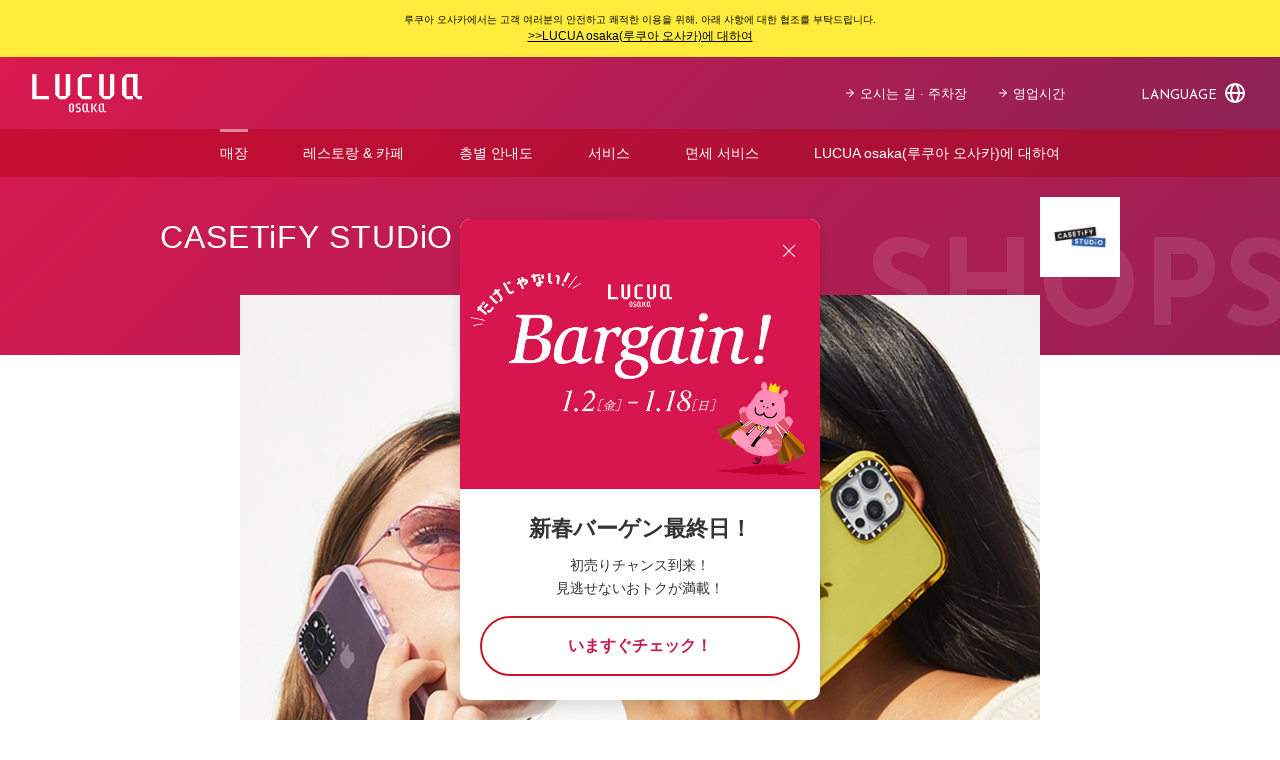

--- FILE ---
content_type: text/css
request_url: https://www.lucua.jp/wp-content/themes/lucua/style.css?ver=1734595566
body_size: 35641
content:
@charset "UTF-8";
/*!
Theme Name: LUCUA
Author: Digitalcube
Author URI: https://en.digitalcube.jp/
Description:
Version: 0.7.15
License: GNU General Public License v2 or later
License URI: http://www.gnuｆ.org/licenses/gpl-2.0.html
Text Domain: lucua
Domain Path: /languages/
*/
/*!-------------------------------------------------------------
1.1 Normalize
Styles based on Normalize v7.0.0
License - MIT License
link - https://github.com/necolas/normalize.css
The file is read using wp_enqueue_style in functions/base/scripts-styles.php.
--------------------------------------------------------------*/
/*!-------------------------------------------------------------
>>> 1.0 Base
----------------------------------------------------------------
--------------------------------------------------------------*/
/*!-------------------------------------------------------------
1.1 html
--------------------------------------------------------------*/

/*!-------------------------------------------------------------
1.2 Body
--------------------------------------------------------------*/
body,
html {
	height: 100%;
}
body {
	color: #2d3135;
	font-family: 'ヒラギノ角ゴ ProN W3', 'Hiragino Kaku Gothic ProN', 'Hiragino Sans', 'Meiryo UI', Meiryo, 'Yu Gothic', 'Noto Sans CJK JP', sans-serif;
	font-size: 0.875rem;
	-webkit-font-smoothing: antialiased;
	-moz-osx-font-smoothing: grayscale;
	line-height: 1.42857;
	word-wrap: break-word;
}

body:before {
	width: 100%;
	height: 100%;
	display: block;
	content: '';
	position: fixed;
	top: 0;
	right: 0;
	bottom: 0;
	left: 0;
	z-index: -1;
}

body.modaal-noscroll #wpadminbar {
	display: none;
}

/*!-------------------------------------------------------------
1.3 Accessibility
--------------------------------------------------------------*/
.screen-reader-text {
	border: 0;
	clip: rect(1px, 1px, 1px, 1px);
	-webkit-clip-path: inset(50%);
	clip-path: inset(50%);
	height: 1px;
	margin: -1px;
	overflow: hidden;
	padding: 0;
	position: absolute !important;
	width: 1px;
	word-wrap: normal !important;
}

.screen-reader-text:focus {
	background-color: #f1f1f1;
	border-radius: 3px;
	box-shadow: 0 0 2px 2px rgba(0, 0, 0, 0.6);
	clip: auto !important;
	-webkit-clip-path: none;
	clip-path: none;
	color: #21759b;
	display: block;
	font-weight: 700;
	height: auto;
	left: 5px;
	line-height: normal;
	padding: 15px 23px 14px;
	text-decoration: none;
	top: 5px;
	width: auto;
	z-index: 100000;
}
#content[tabindex='-1']:focus {
	outline: 0;
}

/*!-----
--------------------------------------------------------
1.4   Element
1.4.1 box-sizing
1.4.2 Link
1.4.3 image
--------------------------------------------------------------*/
/*! *** 1.4.1 box-sizing *** !*/
*,
:after,
:before {
	box-sizing: border-box;
}

/*! *** 1.4.2 Link *** !*/
a {
	color: #2d3135;
	text-decoration: none;
}

/*! *** 1.4.3 image *** !*/
img {
	max-width: 100%;
	height: auto;
}

/*!-------------------------------------------------------------
>>> 2.0 Parts
----------------------------------------------------------------
--------------------------------------------------------------*/
/*!-------------------------------------------------------------
2.1 Animation
--------------------------------------------------------------*/

@keyframes a {
	0% {
		stroke-dasharray: 95 95;
	}
	99.9%,
	to {
		stroke-dasharray: 0 95;
	}
}

@keyframes b {
	0% {
		transform: rotate(0deg);
	}
	to {
		transform: rotate(1turn);
	}
}

.animation-close {
	max-height: 0;
	opacity: 0;
	visibility: hidden;
	transition: opacity 0.5s, max-height 0.5s, visibility 0.5s;
}

.animation-open {
	max-height: 1000vh;
	opacity: 1;
	visibility: visible;
}

@keyframes c {
	0% {
		transform: none;
	}
	65% {
		transform: translateX(-40px);
	}
	to {
		transform: translateX(-40px);
	}
}

@keyframes d {
	0% {
		transform: none;
	}
	65% {
		transform: translateX(40px);
	}
	to {
		transform: translateX(40px);
	}
}

@keyframes e {
	0% {
		width: 25px;
	}
	to {
		width: 6px;
	}
}

@keyframes f {
	to {
		bottom: 31px;
	}
}

@keyframes g {
	to {
		top: 31px;
	}
}

/*!-----
--------------------------------------------------------
3. Background
3..1 .gradation-primary
3..2 .gradation-secondary
--------------------------------------------------------------*/
#masthead,
.gradation-primary,
.home #masthead.sticky,
.topics-related-article,
body:before {
	background-image: linear-gradient(135deg, #da194f, #8a2255);
}

#khm-15,
.gradation-secondary {
	background-image: linear-gradient(135deg, #da194f, #da194f 55%, #8a2255);
}

.gradation-tertiary,
.lucua-instagram-header .avatar,
.lucua-twitter-header .avatar {
	background-image: linear-gradient(180deg, #da194f, #8a2255);
}

.archive-openclose .shop-copy,
.gradation-quaternary {
	background-image: linear-gradient(133deg, #5ffbf1, #86a8e7 49%, #d16ba5 99%);
}

.site-logo {
	width: 100px;
	height: 35px;
	margin: 0;
}

.site-logo .svg-icon-logo-osaka {
	width: 100px;
	height: 35px;
}

.home .site-logo {
	width: 120px;
	height: 42px;
}

.home .site-logo .svg-icon-logo-osaka {
	width: 120px;
	height: 42px;
}

.footer-site-logo,
.footer-site-logo .svg-icon-logo-osaka {
	width: 120px;
	height: 42px;
}

.svg-icon {
	fill: #2d3135;
	display: block;
}

.svg-icon-white {
	fill: #fff;
}

.svg-icon-black {
	fill: #2d3135;
}

.svg-icon-pink {
	fill: #da194f;
}

.svg-icon-deep-pink {
	fill: #8a2255;
}

.svg-icon-gray {
	fill: #95979a;
}

.svg-icon-deep-gray {
	fill: #595757;
}

.svg-icon-love-color {
	fill: #ff1212;
}

.svg-icon-arrow-right {
	transform: rotate(180deg);
}

.svg-icon-arrow-up {
	transform: rotate(90deg);
}

.svg-icon-arrow-bottom {
	transform: rotate(270deg);
}

.svg-icon-chevron-right {
	transform: rotate(180deg);
}

.svg-icon-chevron-up {
	transform: rotate(90deg);
}

.svg-icon-chevron-bottom {
	transform: rotate(270deg);
}

.svg-icon-love-mask {
	border-radius: 100%;
}

.svg-icon-love-mask-active {
	fill: #da194f;
	background-color: #ffeeeb;
}

.svg-icon-love-mask-inactive {
	fill: #d8d8d8;
	background-color: #fff;
}

/*!-----
--------------------------------------------------------
3.4 Button
3.4.1 .button
--------------------------------------------------------------*/
/*! *** 3.4.1 .button *** !*/
.button {
	color: inherit;
	text-decoration: none !important;
	outline: none;
	border: none;
	background: none;
	padding: 10px;
	cursor: pointer;
	-webkit-appearance: none;
	-moz-appearance: none;
	appearance: none;
}

.button.button-sp-menu {
	width: 40px;
	height: 40px;
	display: block;
	transition: all 0.4s;
	position: relative;
}

.button.button-sp-menu span {
	width: calc(100% - 20px);
	height: 2px;
	background-color: #fff;
	margin: 0;
	display: inline-block;
	transition: all 0.4s;
	position: absolute;
	left: 50%;
	transform: translate(-50%) rotate(0deg);
}

.button.button-sp-menu span:first-of-type {
	top: 16px;
}

.button.button-sp-menu span:nth-of-type(2) {
	bottom: 16px;
}

.button.button-sp-menu.active span:first-of-type {
	transform: translate(-50%, 3px) rotate(315deg);
}

.button.button-sp-menu.active span:nth-of-type(2) {
	transform: translate(-50%, -3px) rotate(-315deg);
}

.button.button-search {
	display: none;
}

.button.button-favorite {
	display: flex;
}

.button.button-favorite,
.button.button-search {
	width: 40px;
	height: 40px;
	justify-content: center;
	align-items: center;
}

.button.button-submit-search {
	width: 29.43px;
	height: 29.43px;
	justify-content: center;
	align-items: center;
}

.button.button-keyword {
	height: 22px;
	color: #fff;
	font-size: 0.6875rem;
	line-height: 1;
	font-weight: 700;
	border-radius: 11px;
	border: 1px solid #fff;
	padding: 0 13px;
	display: flex;
	justify-content: center;
	align-items: center;
	transition: all 0.5s;
}

.button.button-keyword:hover,
.button.button-tags {
	color: #da194f;
	background-color: #fff;
}

.button.button-tags {
	width: auto;
	height: 22px;
	font-size: 0.6875rem;
	line-height: 1;
	font-weight: 700;
	border-radius: 11px;
	border: 1px solid #da194f;
	padding: 0 13px;
	display: flex;
	justify-content: center;
	align-items: center;
	transition: all 0.5s;
}

.button.button-tags:hover {
	opacity: 0.8;
}

.button.button-tags.button-tags-black {
	color: #fff;
	border: 1px solid #2d3135;
	background-color: #2d3135;
}

.button.button-tags.ie-font {
	padding-top: 4px;
}

.button.button-page-top {
	width: 100%;
	height: 68px;
	color: #da194f;
	font-family: 'Josefin Sans', 'ヒラギノ角ゴ ProN W3', 'Hiragino Kaku Gothic ProN', 'Hiragino Sans', 'Meiryo UI', Meiryo, 'Yu Gothic', 'Noto Sans CJK JP', sans-serif;
	font-size: 0.875rem;
	line-height: 1.28571;
	padding: 0;
	background-color: #fff;
	display: flex;
	flex-direction: column;
	justify-content: center;
	align-items: center;
	transition: all 0.5s;
}

.button.button-page-top svg {
	width: 10px;
	height: 10px;
	margin-bottom: 8px;
	fill: #da194f;
	transition: all 0.5s;
}

.button.button-page-top:hover {
	background-color: rgba(218, 25, 79, 0.2);
}

.home .button.button-page-top {
	color: #2d3135;
}

.home .button.button-page-top svg {
	fill: #2d3135;
}

.home .button.button-page-top:hover {
	background-color: rgba(45, 49, 53, 0.2);
}

html[lang='en-US'] .button.button-page-top,
html[lang='ko-KR'] .button.button-page-top,
html[lang='zh-CN'] .button.button-page-top {
	color: #da194f;
}

html[lang='en-US'] .button.button-page-top svg,
html[lang='ko-KR'] .button.button-page-top svg,
html[lang='zh-CN'] .button.button-page-top svg {
	fill: #da194f;
}

html[lang='en-US'] .button.button-page-top:hover,
html[lang='ko-KR'] .button.button-page-top:hover,
html[lang='zh-CN'] .button.button-page-top:hover {
	background-color: rgba(218, 25, 79, 0.2);
}

.button.button-other-archives,
.button.button-other-hashtags,
.button.button-press-archives,
.button.button-sns-link {
	width: 240px;
	height: 40px;
	font-size: 0.8125rem;
	font-weight: 700;
	line-height: 1;
	letter-spacing: 0.0675rem;
	margin: 0 auto;
	border: 1px solid;
	border-radius: 20px;
	display: flex;
	justify-content: center;
	align-items: center;
	position: relative;
	transition: all 0.5s;
}

.not-found .button.button-other-archives,
.not-found .button.button-other-hashtags,
.not-found .button.button-press-archives,
.not-found .button.button-sns-link {
	width: 300px;
}

.button.button-other-archives-white,
.button.button-other-hashtags-white,
.button.button-press-archives-white,
.button.button-sns-link-white {
	color: #fff;
	border-color: #fff;
}

.button.button-other-archives-white:hover,
.button.button-other-hashtags-white:hover,
.button.button-press-archives-white:hover,
.button.button-sns-link-white:hover {
	color: #da194f;
	background-color: #fff;
}

.button.button-other-archives-white:hover svg,
.button.button-other-hashtags-white:hover svg,
.button.button-press-archives-white:hover svg,
.button.button-sns-link-white:hover svg {
	fill: #da194f;
}

.button.button-other-archives-black,
.button.button-other-hashtags-black,
.button.button-press-archives-black,
.button.button-sns-link-black {
	color: #2d3135;
	border-color: #2d3135;
	background-color: #fff;
}

.button.button-other-archives-black:hover,
.button.button-other-hashtags-black:hover,
.button.button-press-archives-black:hover,
.button.button-sns-link-black:hover {
	color: #fff;
	background-color: #2d3135;
}

.button.button-other-archives-black:hover svg,
.button.button-other-hashtags-black:hover svg,
.button.button-press-archives-black:hover svg,
.button.button-sns-link-black:hover svg {
	fill: #fff;
}

.button.button-other-archives svg,
.button.button-other-hashtags svg,
.button.button-press-archives svg,
.button.button-sns-link svg {
	width: 8px;
	height: 8px;
	transition: all 0.5s;
}

.button.button-other-archives svg.svg-icon-love,
.button.button-other-hashtags svg.svg-icon-love,
.button.button-press-archives svg.svg-icon-love,
.button.button-sns-link svg.svg-icon-love {
	width: 14px;
	height: 12.44px;
}

.button.button-other-archives svg.svg-icon-modal,
.button.button-other-hashtags svg.svg-icon-modal,
.button.button-press-archives svg.svg-icon-modal,
.button.button-sns-link svg.svg-icon-modal {
	width: 12px;
	height: 12px;
}

.button.button-other-archives svg.svg-icon-arrow-bottom,
.button.button-other-archives svg.svg-icon-arrow-left,
.button.button-other-archives svg.svg-icon-arrow-right,
.button.button-other-archives svg.svg-icon-arrow-up,
.button.button-other-archives svg.svg-icon-modal,
.button.button-other-hashtags svg.svg-icon-arrow-bottom,
.button.button-other-hashtags svg.svg-icon-arrow-left,
.button.button-other-hashtags svg.svg-icon-arrow-right,
.button.button-other-hashtags svg.svg-icon-arrow-up,
.button.button-other-hashtags svg.svg-icon-modal,
.button.button-press-archives svg.svg-icon-arrow-bottom,
.button.button-press-archives svg.svg-icon-arrow-left,
.button.button-press-archives svg.svg-icon-arrow-right,
.button.button-press-archives svg.svg-icon-arrow-up,
.button.button-press-archives svg.svg-icon-modal,
.button.button-sns-link svg.svg-icon-arrow-bottom,
.button.button-sns-link svg.svg-icon-arrow-left,
.button.button-sns-link svg.svg-icon-arrow-right,
.button.button-sns-link svg.svg-icon-arrow-up,
.button.button-sns-link svg.svg-icon-modal {
	position: absolute;
	top: 50%;
	right: 15px;
	transform: translateY(-50%);
}

.button.button-other-archives svg.svg-icon-arrow-left,
.button.button-other-hashtags svg.svg-icon-arrow-left,
.button.button-press-archives svg.svg-icon-arrow-left,
.button.button-sns-link svg.svg-icon-arrow-left {
	right: auto;
	left: 15px;
}

.button.button-other-archives svg.svg-icon-arrow-bottom,
.button.button-other-hashtags svg.svg-icon-arrow-bottom,
.button.button-press-archives svg.svg-icon-arrow-bottom,
.button.button-sns-link svg.svg-icon-arrow-bottom {
	transform: translateY(-50%) rotate(270deg);
}

.button.button-other-archives svg.svg-icon-arrow-right,
.button.button-other-hashtags svg.svg-icon-arrow-right,
.button.button-press-archives svg.svg-icon-arrow-right,
.button.button-sns-link svg.svg-icon-arrow-right {
	transform: translateY(-50%) rotate(180deg);
}

.button.button-other-archives-left svg,
.button.button-other-hashtags-left svg,
.button.button-press-archives-left svg,
.button.button-sns-link-left svg {
	left: 15px;
}

.button.button-other-archives[disabled],
.button.button-other-hashtags[disabled],
.button.button-press-archives[disabled],
.button.button-sns-link[disabled] {
	display: none;
}

.button.button-press-archives {
	width: 300px;
}

.button.button-sns-link {
	background-color: transparent;
}

.button .button-text {
	margin-top: 5px;
	display: none;
}

.button.button-google-calender {
	width: 200px;
	font-size: 0.6875rem;
	font-weight: 700;
	line-height: 1.18182;
	border: 2px solid #2d3135;
	border-radius: 4px;
	padding: 9px 0;
	display: flex;
	justify-content: center;
	align-items: center;
}

.button.button-google-calender:hover {
	color: #da194f;
	border-color: #da194f;
}

.slick-nav {
	padding: 17px;
	display: flex;
	justify-content: center;
	align-items: center;
	position: relative;
}

.slick-nav .arrows button {
	display: block;
	position: absolute;
	top: 4px;
}

.slick-nav .arrows button.slick-prev {
	left: 0;
}

.slick-nav .arrows button.slick-next {
	right: 0;
}

.slick-nav .arrows svg {
	width: 14px;
	height: 14px;
}

.slick-nav .dots ul {
	margin: 0;
	padding: 0 15px;
	list-style: none;
	flex-wrap: wrap;
}

.slick-nav .dots li,
.slick-nav .dots ul {
	height: 12px;
	display: flex;
	justify-content: center;
}

.slick-nav .dots li {
	width: 12px;
	margin: 1px;
	align-items: center;
}

.slick-nav .dots li button {
	width: 6px;
	height: 6px;
	text-indent: -99999rem;
	outline: none;
	border-radius: 100%;
	border-color: transparent;
	padding: 0;
	background-color: #fff;
	overflow: hidden;
	display: block;
	transition: 0.3s ease-in-out;
}

.slick-nav .dots li.slick-active button {
	width: 12px;
	height: 12px;
	border: 1px solid #fff;
	background-color: transparent;
}

.frills,
.frills:after,
.frills:before {
	position: absolute;
	background: #da194f;
	border-radius: 3px;
	height: 6px;
}

.frills:after,
.frills:before {
	content: '';
	display: block;
}

.frills:before {
	bottom: 20px;
}

.frills:after {
	top: 20px;
}

.fireworks .left-frills {
	animation: c 0.38s ease-out, e 0.38s ease-out;
}

.left-frills:after,
.left-frills:before {
	left: 7px;
}

.fireworks .left-frills:before {
	animation: e 0.38s ease-out, f 0.38s ease-out;
}

.fireworks .left-frills:after {
	animation: e 0.38s ease-out, g 0.38s ease-out;
}

.fireworks .right-frills {
	animation: d 0.38s ease-out, e 0.38s ease-out;
}

.right-frills:after,
.right-frills:before {
	right: 7px;
}

.fireworks .right-frills:before {
	animation: e 0.38s ease-out, f 0.38s ease-out;
}

.fireworks .right-frills:after {
	animation: e 0.38s ease-out, g 0.38s ease-out;
}

.left-frills:before,
.right-frills:after {
	transform: rotate(34deg);
}

.left-frills:after,
.right-frills:before {
	transform: rotate(-34deg);
}

.favorites-button-wrap {
	position: relative;
}

.favorites-button-wrap-circle {
	width: 52px;
	height: 52px;
}

.favorites-button-wrap-circle button {
	width: 52px;
	height: 52px;
	outline: none;
	border: none;
	background: none;
	padding: 10px;
	cursor: pointer;
	-webkit-appearance: none;
	-moz-appearance: none;
	appearance: none;
}

.favorites-button-wrap-circle button.active {
	opacity: 1;
}

.favorites-button-wrap-circle button.active span {
	background-color: #da194f;
}

.favorites-button-wrap-circle button.active svg {
	fill: #ffeeeb;
}

.favorites-button-wrap-circle span {
	width: 32px;
	height: 32px;
	margin-bottom: 10px;
	border-radius: 100%;
	background-color: #d8d8d8;
	display: flex;
	justify-content: center;
	align-items: center;
}

.favorites-button-wrap-circle span.text {
	display: none;
}

.favorites-button-wrap-circle svg {
	width: 14px;
	height: 12px;
	fill: #fff;
}

.favorites-button-wrap-circle .left-frills {
	right: 59px;
	top: 23px;
}

.favorites-button-wrap-circle .right-frills {
	left: 59px;
	top: 23px;
}

.favorites-button-wrap-rectangle button {
	width: 240px;
	height: 40px;
	color: #da194f;
	font-size: 0.8125rem;
	font-weight: 700;
	line-height: 1;
	letter-spacing: 0.0675rem;
	outline: none;
	margin: 0 auto;
	border: 2px solid #da194f;
	border-radius: 20px;
	background-color: #fff;
	display: flex;
	justify-content: center;
	align-items: center;
	position: relative;
	transition: all 0.5s;
}

.favorites-button-wrap-rectangle button svg {
	width: 14px;
	height: 12px;
	fill: #da194f;
	position: absolute;
	top: 50%;
	left: 15px;
	transform: translateY(-50%);
	transition: all 0.5s;
}

.favorites-button-wrap-rectangle button.active {
	color: #fff;
	background-color: #da194f;
}

.favorites-button-wrap-rectangle button.active svg {
	fill: #fff;
}

.favorites-button-wrap-rectangle button.active {
	opacity: 1;
}

.favorites-button-wrap-rectangle button.active svg {
	fill: #ffeeeb;
}

.shopguide-content-wrap .favorites-button-wrap-rectangle {
	margin-top: 40px;
}

.favorites-button-wrap-rectangle .left-frills {
	right: 247px;
	top: 17px;
}

.favorites-button-wrap-rectangle .right-frills {
	left: 247px;
	top: 17px;
}

.favorites-button-wrap button {
	cursor: pointer;
}

.social-buttons ul {
	margin: 0;
	padding: 0;
	list-style: none;
	display: flex;
	justify-content: center;
	align-items: center;
}

.social-buttons li {
	text-align: center;
	margin: 0;
}

.social-buttons li.facebook svg {
	width: 24px;
	height: 24px;
}

.social-buttons li.twitter {
	margin: 0 54px;
}

.social-buttons li.twitter svg {
	width: 24px;
	height: 24px;
}

.social-buttons li.line svg {
	width: 24px;
	height: 23px;
}

.social-buttons li svg {
	margin-bottom: 9px;
}

.social-buttons li a {
	width: 64px;
	display: flex;
	flex-wrap: wrap;
	justify-content: center;
	align-items: center;
}

.social-buttons li span {
	width: 100%;
	text-align: center;
	display: block;
}

.social-buttons li .kind-name {
	font-family: 'Josefin Sans', 'ヒラギノ角ゴ ProN W3', 'Hiragino Kaku Gothic ProN', 'Hiragino Sans', 'Meiryo UI', Meiryo, 'Yu Gothic', 'Noto Sans CJK JP', sans-serif;
	font-size: 0.875rem;
	font-weight: 700;
	line-height: 1.14286;
}

.social-buttons li .text {
	font-size: 0.75rem;
	font-weight: 700;
	line-height: 1.33333;
}

.social-buttons li:hover {
	opacity: 0.8;
}

.button-details {
	width: calc(100% - 32px);
	height: 49px;
	font-size: 0.875rem;
	line-height: 1;
	letter-spacing: 0.03625rem;
	margin: 0 16px;
	padding: 0;
	display: flex;
	justify-content: center;
	align-items: center;
	position: relative;
}

.button-details.active {
	border-bottom: 1px solid #2d3135;
}

.button-details.active > .icon span:first-of-type,
.button-details.active > .icon span:nth-of-type(2) {
	transform: translate(calc(-50% - 0.5px), calc(-50% - 0.5px)) rotate(0deg);
}

.button-details > .icon {
	width: 48px;
	height: 48px;
	background-color: #f3f3f3;
	display: flex;
	justify-content: center;
	align-items: center;
	position: absolute;
	top: 0;
	right: 0;
	bottom: 0;
}

.button-details > .icon span {
	background-color: #909294;
	display: block;
	transition: all 0.4s;
	position: absolute;
	top: 50%;
	left: 50%;
}

.button-details > .icon span:first-of-type {
	width: 15px;
	height: 1px;
	transform: translate(calc(-50% - 0.5px), calc(-50% - 0.5px)) rotate(180deg);
}

.button-details > .icon span:nth-of-type(2) {
	width: 1px;
	height: 15px;
	transform: translate(calc(-50% - 0.5px), calc(-50% - 0.5px)) rotate(-90deg);
}

/*!-----
--------------------------------------------------------
3.4 Form
3.4.1 ..search-store-form
--------------------------------------------------------------*/
input[type='date'],
input[type='email'],
input[type='number'],
input[type='search'],
input[type='tel'],
input[type='text'] {
	color: inherit;
	outline: none;
	border: none;
	border-radius: 0;
	padding: 0;
	background: none;
	-webkit-appearance: none;
	-moz-appearance: none;
	appearance: none;
}

input[type='search']::-webkit-search-cancel-button {
	-webkit-appearance: none;
}

input[type='date']::-webkit-clear-button {
	-webkit-appearance: none;
	appearance: none;
}

textarea {
	outline: none;
	border: none;
	border-radius: 0;
	padding: 0;
	background: none;
	resize: none;
	-webkit-appearance: none;
	-moz-appearance: none;
	appearance: none;
}

textarea:focus {
	box-shadow: none;
	outline: none;
}

select {
	color: #2d3135;
	font-size: 1rem;
	line-height: 1.5;
	letter-spacing: 0.08313rem;
	outline: none;
	border: 1px solid #95979a;
	border-radius: 0;
	padding: 9px 37px 9px 10px;
	background-color: #fff;
	-webkit-appearance: none;
	-moz-appearance: none;
	appearance: none;
}

select::-ms-expand {
	display: none;
}

.accordion-checkbox {
	display: none;
}

.qa-page-header-form,
.search-page-header-form,
.search-store-form,
.sp-search-form {
	height: 47px;
	margin: 0 35px;
	display: flex;
	justify-content: center;
	align-items: center;
	border-bottom: 2px solid #fff;
	position: relative;
}

.qa-page-header-form input,
.search-page-header-form input,
.search-store-form input,
.sp-search-form input {
	width: calc(100% - 60px);
	color: #fff;
	font-size: 0.75rem;
	line-height: 2;
	letter-spacing: 0.0625rem;
	text-align: center;
	caret-color: #fff;
}

.qa-page-header-form input:placeholder-shown,
.search-page-header-form input:placeholder-shown,
.search-store-form input:placeholder-shown,
.sp-search-form input:placeholder-shown {
	color: #fff;
	transition: color 0.4s;
}

.qa-page-header-form input:placeholder,
.search-page-header-form input:placeholder,
.search-store-form input:placeholder,
.sp-search-form input:placeholder {
	color: #fff;
	transition: color 0.4s;
}

.qa-page-header-form input::-webkit-input-placeholder,
.search-page-header-form input::-webkit-input-placeholder,
.search-store-form input::-webkit-input-placeholder,
.sp-search-form input::-webkit-input-placeholder {
	color: #fff;
	-webkit-transition: color 0.4s;
	transition: color 0.4s;
}

.qa-page-header-form input:-moz-placeholder,
.qa-page-header-form input::-moz-placeholder,
.search-page-header-form input:-moz-placeholder,
.search-page-header-form input::-moz-placeholder,
.search-store-form input:-moz-placeholder,
.search-store-form input::-moz-placeholder,
.sp-search-form input:-moz-placeholder,
.sp-search-form input::-moz-placeholder {
	color: #fff;
	opacity: 1;
	-moz-transition: color 0.4s;
	transition: color 0.4s;
}

.qa-page-header-form input:-ms-input-placeholder,
.search-page-header-form input:-ms-input-placeholder,
.search-store-form input:-ms-input-placeholder,
.sp-search-form input:-ms-input-placeholder {
	color: #fff;
	-ms-transition: color 0.4s;
	transition: color 0.4s;
}

.qa-page-header-form input:focus:placeholder-shown,
.search-page-header-form input:focus:placeholder-shown,
.search-store-form input:focus:placeholder-shown,
.sp-search-form input:focus:placeholder-shown {
	color: transparent;
}

.qa-page-header-form input:focus:placeholder,
.search-page-header-form input:focus:placeholder,
.search-store-form input:focus:placeholder,
.sp-search-form input:focus:placeholder {
	color: transparent;
}

.qa-page-header-form input:focus::-webkit-input-placeholder,
.search-page-header-form input:focus::-webkit-input-placeholder,
.search-store-form input:focus::-webkit-input-placeholder,
.sp-search-form input:focus::-webkit-input-placeholder {
	color: transparent;
}

.qa-page-header-form input:focus:-moz-placeholder,
.qa-page-header-form input:focus::-moz-placeholder,
.search-page-header-form input:focus:-moz-placeholder,
.search-page-header-form input:focus::-moz-placeholder,
.search-store-form input:focus:-moz-placeholder,
.search-store-form input:focus::-moz-placeholder,
.sp-search-form input:focus:-moz-placeholder,
.sp-search-form input:focus::-moz-placeholder {
	color: transparent;
}

.qa-page-header-form input:focus:-ms-input-placeholder,
.search-page-header-form input:focus:-ms-input-placeholder,
.search-store-form input:focus:-ms-input-placeholder,
.sp-search-form input:focus:-ms-input-placeholder {
	color: transparent;
}

.qa-page-header-form button,
.search-page-header-form button,
.search-store-form button,
.sp-search-form button {
	padding: 8px;
	position: absolute;
	right: 0;
	top: 50%;
	transform: translateY(-50%);
}

.qa-page-header-form button .svg-icon,
.search-page-header-form button .svg-icon,
.search-store-form button .svg-icon,
.sp-search-form button .svg-icon {
	width: 13.43px;
	height: 13.43px;
}

.sp-search-form {
	height: auto;
	margin: 0 0 32px;
	border-bottom: none;
	display: block;
}

.sp-search-form label {
	color: #fff;
	font-size: 0.75rem;
	font-weight: 700;
	line-height: 1;
	letter-spacing: 0.0625rem;
	margin-bottom: 8px;
	display: block;
}

.sp-search-form .form-wrap {
	min-height: 49px;
	background-color: rgba(0, 0, 0, 0.05);
	margin-bottom: 12px;
	border-bottom: 2px solid #fff;
	display: flex;
	justify-content: center;
	align-items: center;
	position: relative;
}

.sp-search-form .note {
	color: #fff;
	font-size: 0.75rem;
	line-height: 1.33333;
	margin: 0;
}

.pc-header-search-form {
	max-width: 0;
	height: 49px;
	border-bottom: 1px solid #fff;
	background-color: rgba(0, 0, 0, 0.1);
	transition: max-width 1s;
	transform: translateX(5px);
}

.active .pc-header-search-form {
	max-width: 100vw;
}

.pc-header-search-form input {
	height: 49px;
	color: #fff;
	font-size: 0.75rem;
	line-height: 2;
	text-align: center;
	caret-color: #fff;
}

.pc-header-search-form input:placeholder-shown {
	color: #fff;
	transition: color 0.4s;
}

.pc-header-search-form input:placeholder {
	color: #fff;
	transition: color 0.4s;
}

.pc-header-search-form input::-webkit-input-placeholder {
	color: #fff;
	-webkit-transition: color 0.4s;
	transition: color 0.4s;
}

.pc-header-search-form input:-moz-placeholder,
.pc-header-search-form input::-moz-placeholder {
	color: #fff;
	opacity: 1;
	-moz-transition: color 0.4s;
	transition: color 0.4s;
}

.pc-header-search-form input:-ms-input-placeholder {
	color: #fff;
	-ms-transition: color 0.4s;
	transition: color 0.4s;
}

.pc-header-search-form input:focus:placeholder-shown {
	color: transparent;
}

.pc-header-search-form input:focus:placeholder {
	color: transparent;
}

.pc-header-search-form input:focus::-webkit-input-placeholder {
	color: transparent;
}

.pc-header-search-form input:focus:-moz-placeholder,
.pc-header-search-form input:focus::-moz-placeholder {
	color: transparent;
}

.pc-header-search-form input:focus:-ms-input-placeholder {
	color: transparent;
}

.wpcf7-form input[type='date'],
.wpcf7-form input[type='email'],
.wpcf7-form input[type='number'],
.wpcf7-form input[type='tel'],
.wpcf7-form input[type='text'] {
	width: 100%;
	font-size: 1rem;
	line-height: 1.5;
	letter-spacing: 0.08313rem;
	border: 1px solid #95979a;
	padding: 9px 10px;
	background-color: #fff;
}

.wpcf7-form input[type='date']:focus,
.wpcf7-form input[type='email']:focus,
.wpcf7-form input[type='number']:focus,
.wpcf7-form input[type='tel']:focus,
.wpcf7-form input[type='text']:focus {
	border-color: #da194f;
}

.wpcf7-form .wpcf7-select-wrap {
	position: relative;
}

.wpcf7-form .wpcf7-select-wrap svg {
	width: 6px;
	height: 10px;
	position: absolute;
	top: 50%;
	right: 10px;
	transform: translateY(-50%) rotate(90deg);
}

.wpcf7-form select {
	width: 100%;
}

.wpcf7-form textarea {
	width: 100%;
	font-size: 1rem;
	line-height: 1.5;
	letter-spacing: 0.08313rem;
	border: 1px solid #95979a;
	padding: 9px 10px;
	background-color: #fff;
}

.wpcf7-form textarea:focus {
	border-color: #da194f;
}

.wpcf7-form textarea[name='your-addr'] {
	height: 102px;
}

.wpcf7-form textarea[name='your-message'] {
	height: 287px;
}

.wpcf7-form input[type='date'] {
	height: 46px;
	position: relative;
}

.wpcf7-form input[type='date']::-webkit-calendar-picker-indicator {
	width: 23px;
	height: 23px;
	background-color: red;
	position: absolute;
	right: 10px;
	z-index: 3;
	color: transparent;
	cursor: pointer;
	opacity: 0;
}

.wpcf7-form label.date {
	height: 46px;
	display: block;
	position: relative;
}

.wpcf7-form label.date:after {
	width: 23px;
	height: 26px;
	display: block;
	position: absolute;
	right: 10px;
	top: 50%;
	transform: translateY(-50%);
	content: url('[data-uri]');
}

.wpcf7-form .zipcode {
	display: flex;
	align-items: center;
}

.wpcf7-form .zipcode .your-zipcode1 {
	width: 92px;
	margin: 0 8px 0 13px;
}

.wpcf7-form .zipcode .your-zipcode2 {
	width: 104px;
	margin: 0 0 0 8px;
}

.wpcf7-form h3 {
	font-size: 0.8125rem;
	line-height: 1;
	letter-spacing: 0.0625rem;
	margin: 0;
}

/*!-----
--------------------------------------------------------
Box
.post-box
--------------------------------------------------------------*/
.flex-box {
	display: flex;
	flex-wrap: wrap;
}

/*! *** .post-box *** !*/
.post-box {
	background-color: #fff;
}

.post-box a {
	outline: none;
	display: block;
}

.post-box .post-thumbnail {
	margin: 0;
}

.post-box .post-thumbnail img {
	display: block;
}

.post-box .entry-header {
	padding: 16px;
}

.post-box .entry-title {
	color: #2d3135;
	font-size: 1rem;
	font-weight: 700;
	line-height: 1.25;
	margin: 0;
}

.post-box .entry-date,
.post-box .event-date {
	color: #8a8a8a;
	font-family: 'Josefin Sans', 'ヒラギノ角ゴ ProN W3', 'Hiragino Kaku Gothic ProN', 'Hiragino Sans', 'Meiryo UI', Meiryo, 'Yu Gothic', 'Noto Sans CJK JP', sans-serif;
	font-size: 0.875rem;
	line-height: 1.42857;
	margin: 0;
}

.post-box-shadow-strong {
	transition: box-shadow 0.5s;
}

.post-box-shadow-strong:hover {
	box-shadow: 0 0 20px 0 rgba(0, 0, 0, 0.5);
}

.post-box-shadow-weak {
	transition: box-shadow 0.5s;
}

.post-box-shadow-weak:hover {
	box-shadow: 0 2px 10px 0 rgba(0, 0, 0, 0.2);
}

.post-box-column-3 {
	width: 100%;
}

.post-box-column-5 {
	margin-top: 16px;
}

.post-box.features-archive-post {
	margin: 16px 0 0;
}

.post-box.features-archive-post:first-of-type {
	margin-top: 0;
}

.post-box.features-archive-post .entry-header {
	padding: 16px 16px 0;
	position: relative;
}

.post-box.features-archive-post .entry-summary {
	padding: 5px 16px 16px;
}

.post-box.features-archive-post .lead {
	font-size: 0.75rem;
	line-height: 1.66667;
	margin: 0;
}

.post-box.features-archive-post .favorites-button-wrap {
	position: absolute;
	top: -10px;
	right: -10px;
	transform: translate(-10px, calc(-50% + 10px));
}

.post-box.press-archive-post,
.post-box.special-archive-post,
.post-box.topics-archive-post {
	border: 1px solid #dfdfdf;
}

.home .post-box.press-archive-post,
.home .post-box.special-archive-post,
.home .post-box.topics-archive-post {
	border: none;
}

.post-box.press-archive-post .post-thumbnail,
.post-box.special-archive-post .post-thumbnail,
.post-box.topics-archive-post .post-thumbnail {
	margin: -1px -1px 0;
}

.home .post-box.press-archive-post .post-thumbnail,
.home .post-box.special-archive-post .post-thumbnail,
.home .post-box.topics-archive-post .post-thumbnail {
	margin: 0;
}

.post-box.press-archive-post .entry-header,
.post-box.special-archive-post .entry-header,
.post-box.topics-archive-post .entry-header {
	border-top: 1px solid #dfdfdf;
	padding: 21px 16px 13px;
	position: relative;
}

.home .post-box.press-archive-post .entry-header,
.home .post-box.special-archive-post .entry-header,
.home .post-box.topics-archive-post .entry-header {
	border: none;
}

.post-box.press-archive-post .shop-name,
.post-box.special-archive-post .shop-name,
.post-box.topics-archive-post .shop-name {
	font-size: 0.6875rem;
	font-weight: 700;
	line-height: 1.45455;
	margin: 0 0 3px;
}

.post-box.press-archive-post .entry-title,
.post-box.special-archive-post .entry-title,
.post-box.topics-archive-post .entry-title {
	font-size: 0.875rem;
	font-weight: 400;
	line-height: 1.42857;
	margin-bottom: 10px;
}

.post-box.press-archive-post .event-date,
.post-box.special-archive-post .event-date,
.post-box.topics-archive-post .event-date {
	margin-bottom: 9px;
}

.post-box.press-archive-post .topics-category,
.post-box.special-archive-post .topics-category,
.post-box.topics-archive-post .topics-category {
	color: #da194f;
	font-family: 'Josefin Sans', 'ヒラギノ角ゴ ProN W3', 'Hiragino Kaku Gothic ProN', 'Hiragino Sans', 'Meiryo UI', Meiryo, 'Yu Gothic', 'Noto Sans CJK JP', sans-serif;
	font-size: 0.875rem;
	line-height: 1;
	margin: 0;
}

.post-box.press-archive-post .favorites-button-wrap,
.post-box.special-archive-post .favorites-button-wrap,
.post-box.topics-archive-post .favorites-button-wrap {
	position: absolute;
	top: 0;
	right: -2px;
	transform: translateY(-50%);
}

.post-box.features-archive-post .entry-date,
.post-box.features-archive-post .entry-title {
	margin-bottom: 10px;
}

.post-box.features-archive-post .entry-summary {
	padding: 0 16px 13px;
}

.post-box.special-archive-post .entry-header {
	padding: 21px 16px 0;
	position: relative;
}

.post-box.special-archive-post .entry-title {
	font-size: 0.9375rem;
	font-weight: 700;
	line-height: 1.33333;
	margin-bottom: 0;
}

.post-box.special-archive-post .entry-summary {
	padding: 8px 16px 16px;
}

.post-box.special-archive-post .entry-summary p {
	font-size: 0.75rem;
	line-height: 1.33333;
	margin: 0;
}

.post-box.special-parts-post .entry-header {
	padding: 16px 16px 0;
	position: relative;
}

.post-box.special-parts-post .entry-title {
	font-size: 0.9375rem;
	line-height: 1.33333;
}

.post-box.special-parts-post .entry-summary {
	padding: 3px 16px 16px;
}

.post-box.special-parts-post .lead {
	font-size: 0.75rem;
	line-height: 1.66667;
	margin: 0;
}

.home .post-box.special-parts-post {
	margin-top: 16px;
}

.post-box.special-parts-post .favorites-button-wrap {
	position: absolute;
	top: 0;
	right: -2px;
	transform: translateY(-50%);
}

.post-box.promotion-archive-post {
	width: calc(100% - 132px);
	background-color: #fff;
}

.post-box.promotion-archive-post.slick-slide {
	height: auto;
	margin: 0;
}

.post-box.promotion-archive-post.slick-none {
	display: none;
}

.post-box.promotion-archive-post .entry-header {
	padding: 24px 16px 16px;
	position: relative;
}

.post-box.promotion-archive-post .entry-title {
	color: #da194f;
	font-size: 0.875rem;
	line-height: 1.42857;
	letter-spacing: 0.055rem;
}

.post-box.promotion-archive-post .favorites-button-wrap {
	position: absolute;
	top: 0;
	right: -2px;
	transform: translateY(-50%);
}

.post-box.shop-news-archive-post {
	width: calc((100% - 8px) / 2);
	background-color: #fff;
}

.post-box.shop-news-archive-post.slick-slide {
	height: auto;
	margin: 0 8px 0 0;
}

.post-box.shop-news-archive-post.slick-none {
	display: none;
}

.post-box.shop-news-archive-post .entry-header {
	padding: 24px 16px 16px;
	position: relative;
}

.post-box.shop-news-archive-post .entry-title {
	color: #2d3135;
	font-size: 0.9375rem;
	line-height: 1.46667;
}

.post-box.shop-news-archive-post .favorites-button-wrap {
	position: absolute;
	top: 0;
	right: -2px;
	transform: translateY(-50%);
}

.post-box.shopguide-archive-post,
.post-box.shopguide-favorites-archive-post {
	margin-top: 32px;
}

.post-box.shopguide-archive-post:first-of-type,
.post-box.shopguide-favorites-archive-post:first-of-type {
	margin-top: 0;
}

.post-box.shopguide-archive-post .entry-header,
.post-box.shopguide-favorites-archive-post .entry-header {
	padding: 0;
}

.post-box.shopguide-archive-post a,
.post-box.shopguide-favorites-archive-post a {
	display: flex;
	flex-wrap: wrap;
}

.post-box.shopguide-archive-post .mctg-slfkw,
.post-box.shopguide-favorites-archive-post .mctg-slfkw {
	width: 100%;
	color: #8a8a8a;
	font-size: 0.6875rem;
	line-height: 1.18182;
	letter-spacing: 0.0575rem;
	margin: 0 0 11px;
	display: flex;
	align-items: flex-end;
}

.post-box.shopguide-archive-post .mctg-slfkw span,
.post-box.shopguide-favorites-archive-post .mctg-slfkw span {
	flex: 1;
	display: flex;
	align-items: center;
}

.post-box.shopguide-archive-post .shop-image,
.post-box.shopguide-favorites-archive-post .shop-image {
	width: 80px;
	height: 80px;
	margin: 0 12px 0 0;
	border: 1px solid rgba(45, 49, 53, 0.2);
	padding: 4px;
}

.post-box.shopguide-archive-post .shop-image img,
.post-box.shopguide-favorites-archive-post .shop-image img {
	width: 70px;
	height: 70px;
	-o-object-fit: cover;
	object-fit: cover;
	font-family: 'object-fit: cover;';
	display: block;
}

.post-box.shopguide-archive-post .shopguide-contents-wrap,
.post-box.shopguide-favorites-archive-post .shopguide-contents-wrap {
	width: calc(100% - 92px);
	position: relative;
}

.post-box.shopguide-archive-post .fclty-floor,
.post-box.shopguide-favorites-archive-post .fclty-floor {
	font-size: 0.6875rem;
	line-height: 1;
	letter-spacing: 0.0575rem;
	margin: 0;
	padding-right: 50px;
}

.post-box.shopguide-archive-post .entry-title,
.post-box.shopguide-favorites-archive-post .entry-title {
	font-size: 0.875rem;
	line-height: 1.42857;
	letter-spacing: 0.07312rem;
	margin: 8px 0 0;
	padding-right: 50px;
}

.post-box.shopguide-archive-post .shopguide-description,
.post-box.shopguide-favorites-archive-post .shopguide-description {
	font-size: 0.75rem;
	line-height: 1.41667;
	letter-spacing: 0.0625rem;
	margin: 8px 0 0;
}

.post-box.shopguide-archive-post .shopguide-description > :first-child,
.post-box.shopguide-favorites-archive-post .shopguide-description > :first-child {
	margin: 0;
}

.post-box.shopguide-archive-post .bhour,
.post-box.shopguide-favorites-archive-post .bhour {
	font-size: 0.6875rem;
	line-height: 1;
	letter-spacing: 0.0575rem;
	margin: 8px 0 0;
}

.post-box.shopguide-archive-post .favorites-button-wrap,
.post-box.shopguide-favorites-archive-post .favorites-button-wrap {
	position: absolute;
	top: -10px;
	right: -10px;
}

.post-box.shopguide-archive-post .entry-title,
.post-box.shopguide-archive-post .fclty-floor {
	padding-right: 0;
}

.post-box.favorites-archive-post {
	width: calc((100% - 15px) / 2);
	margin: 24px 0 0 15px;
	border: 1px solid #dfdfdf;
	padding-bottom: 16px;
}

.post-box.favorites-archive-post .entry-header {
	border-top: 1px solid #dfdfdf;
	padding-bottom: 0;
	position: relative;
}

.post-box.favorites-archive-post .shop-name {
	font-size: 0.6875rem;
	font-weight: 700;
	line-height: 1.45455;
	margin: 0 0 3px;
}

.post-box.favorites-archive-post .entry-title {
	font-size: 0.875rem;
	font-weight: 400;
	line-height: 1.42857;
	margin-bottom: 10px;
}

.post-box.favorites-archive-post .special-title {
	font-size: 0.9375rem;
	font-weight: 700;
	line-height: 1.33333;
}

.post-box.favorites-archive-post .entry-date,
.post-box.favorites-archive-post .event-date {
	margin-bottom: 9px;
}

.post-box.favorites-archive-post .topics-category {
	color: #da194f;
	font-family: 'Josefin Sans', 'ヒラギノ角ゴ ProN W3', 'Hiragino Kaku Gothic ProN', 'Hiragino Sans', 'Meiryo UI', Meiryo, 'Yu Gothic', 'Noto Sans CJK JP', sans-serif;
	font-size: 0.875rem;
	line-height: 1;
	margin: 0;
}

.post-box.favorites-archive-post .post-thumbnail {
	margin: -1px -1px 0;
}

.post-box.favorites-archive-post .entry-summary {
	padding: 5px 16px 0;
}

.post-box.favorites-archive-post .entry-summary p {
	font-size: 0.875rem;
	line-height: 1.42857;
	margin: 0;
}

.post-box.favorites-archive-post .favorites-button-wrap {
	position: absolute;
	top: 0;
	right: -2px;
	transform: translateY(-50%);
}

.post-box.interests-archive-post {
	border: 1px solid #dfdfdf;
}

.post-box.interests-archive-post .post-thumbnail {
	margin: -1px -1px 0;
}

.post-box.interests-archive-post .entry-header {
	border-top: 1px solid #dfdfdf;
	padding: 16px;
	position: relative;
}

.post-box.interests-archive-post .shop-name {
	font-size: 0.9375rem;
	font-weight: 700;
	line-height: 1.46667;
	margin: 0;
}

.post-box.interests-archive-post .entry-title {
	font-size: 0.75062rem;
	font-weight: 400;
	line-height: 1.14286;
	margin-top: 11px;
}

.not-tags {
	margin: 170px auto 0;
}

/*!-------------------------------------------------------------
Navigation
.header-meta-menu-container
.global-menu-container
.languages-navigation
.sp-modal-navigation-container
.sp-header-contents-menu-container
.sp-header-meta-menu-container
.sp-global-menu-container
.contents-menu-container
.footer-menu-container
.sp-footer-menu-container
.floating-menu-container
.infinite-scroll-nav
--------------------------------------------------------------*/
/*! *** .header-meta-menu-container *** !*/
.header-meta-menu-container {
	margin-right: 8px;
}

.header-meta-menu-container ul {
	height: 74px;
	margin: 0;
	padding: 0;
	list-style: none;
	display: flex;
	flex-wrap: wrap;
	flex-direction: column;
	align-items: flex-end;
	justify-content: center;
}

.header-meta-menu-container li {
	font-size: 0.8125rem;
	line-height: 1;
	margin-right: 17px;
	padding: 8px 0;
	display: flex;
	align-items: center;
}

.header-meta-menu-container li svg {
	width: 8px;
	height: 8px;
	margin-right: 6px;
}

.header-meta-menu-container li.avatar {
	text-align: center;
	font-size: 0.875rem;
	font-weight: 700;
	line-height: 1.28571;
	margin-right: 0;
	padding: 0;
	border-right: 1px solid #c90d33;
	border-left: 1px solid #c90d33;
}

.header-meta-menu-container li.avatar:hover {
	background-color: #da194f;
}

.header-meta-menu-container li.avatar a {
	height: 74px;
	padding: 0 20px;
	display: flex;
	align-items: center;
}

.header-meta-menu-container li.avatar a:hover {
	text-decoration: none;
}

.header-meta-menu-container li.avatar span {
	width: calc(100% - 25px);
}

.header-meta-menu-container li.avatar svg {
	width: 17px;
	height: 18px;
	margin-right: 8px;
}

.header-meta-menu-container li a {
	color: #fff;
	display: flex;
	align-items: center;
	justify-content: flex-end;
}

.header-meta-menu-container li a:hover {
	text-decoration: underline;
}

/*! *** .global-menu-container *** !*/
.global-menu-container {
	width: 100%;
	height: 48px;
	background-color: rgba(186, 2, 24, 0.5);
}

.global-menu-container ul {
	margin: 0;
	padding: 0;
	list-style: none;
	display: flex;
	justify-content: center;
	align-items: center;
	position: relative;
}

.global-menu-container li a {
	color: #fff;
	display: flex;
	align-items: center;
}

.global-menu-container .global-menu {
	padding: 0 16px;
	position: relative;
}

.global-menu-container .global-menu > li {
	font-size: 0.875rem;
	line-height: 1;
	margin-left: 55px;
	position: relative;
}

.global-menu-container .global-menu > li.marker,
.global-menu-container .global-menu > li:first-of-type {
	margin-left: 0;
}

.global-menu-container .global-menu > li.marker {
	position: absolute;
}

.global-menu-container .global-menu > li > a {
	height: 48px;
	cursor: pointer;
}

.global-menu-container .global-menu > li:hover .sub-menu {
	max-height: none;
}

.global-menu-container .global-menu > li:nth-last-of-type(2) .sub-menu {
	width: 200px;
}

.global-menu-container .sub-menu {
	width: 300px;
	max-height: 0;
	background-color: #fff;
	box-shadow: 0 5px 14px 0 rgba(0, 0, 0, 0.3);
	position: absolute;
	left: 50%;
	top: 48px;
	z-index: 10;
	transform: translateX(-50%);
	display: none;
	transition: all 0.5s 0.1s;
	overflow: hidden;
}

.global-menu-container .sub-menu > li {
	font-size: 0.8125rem;
	line-height: 1;
	letter-spacing: 0.0675rem;
}

.global-menu-container .sub-menu > li > a {
	color: #da194f;
	padding: 13px 24px;
}

.global-menu-container .sub-menu > li > a:hover {
	background-color: rgba(218, 25, 79, 0.1);
}

.global-menu-container .sub-menu > li.members .nav-img {
	width: 62px;
	height: 40px;
	margin-right: 8px;
	display: block;
}

.global-menu-container .sub-menu > li.members .nav-img img {
	display: block;
}

.global-menu-container .sub-menu > li.members .nav-contents {
	font-weight: 700;
	letter-spacing: 0;
}

.global-menu-container .sub-menu > li.members .nav-contents .nav-desc {
	font-weight: 400;
	margin-top: 8px;
	display: block;
}

.global-menu-container .sub-menu > li.members > a {
	min-height: 81px;
	background-color: rgba(218, 25, 79, 0.3);
}

.global-menu-container .sub-menu > li.members > a:hover {
	color: #fff;
	background-color: #da194f;
}

.global-menu-container .sub-menu > li svg {
	width: 8px;
	height: 8px;
	margin-left: 4px;
}

.global-menu-container .marker {
	height: 3px;
	margin: 0;
	background-color: hsla(0, 0%, 100%, 0.5);
	opacity: 0;
	top: 0;
	z-index: 2;
	transition: all 0.35s;
}

.global-menu-container .marker.active {
	opacity: 1;
}

/*! *** .languages-navigation *** !*/
.language-nav-wrap {
	display: flex;
	justify-content: flex-end;
	align-items: center;
	position: relative;
}

.languages-navigation ul {
	margin: 0;
	padding: 0;
	list-style: none;
}

.languages-navigation .languages-menu {
	height: 40px;
}

.languages-navigation .languages-menu > li {
	width: 40px;
	height: 40px;
	color: #fff;
	font-family: 'Josefin Sans', 'ヒラギノ角ゴ ProN W3', 'Hiragino Kaku Gothic ProN', 'Hiragino Sans', 'Meiryo UI', Meiryo, 'Yu Gothic', 'Noto Sans CJK JP', sans-serif;
	font-size: 0.8125rem;
	line-height: 1;
	display: flex;
	justify-content: center;
	align-items: center;
	overflow: hidden;
	cursor: pointer;
}

.languages-navigation .languages-menu > li:hover {
	background-color: #da194f;
}

.languages-navigation .languages-menu > li .button-text {
	margin: 4px 8px 0 0;
	display: block;
}

.languages-navigation .sub-menu {
	background-color: #da194f;
	box-shadow: 0 10px 10px 0 rgba(0, 0, 0, 0.3);
	position: absolute;
	right: 0;
	z-index: 10;
	opacity: 0;
	transition: 0.5s;
	visibility: hidden;
}

.languages-navigation .sub-menu > li {
	font-size: 0.875rem;
	line-height: 1;
	letter-spacing: 0.07312rem;
}

.languages-navigation .sub-menu > li.lang-item-en {
	font-family: 'Josefin Sans', 'ヒラギノ角ゴ ProN W3', 'Hiragino Kaku Gothic ProN', 'Hiragino Sans', 'Meiryo UI', Meiryo, 'Yu Gothic', 'Noto Sans CJK JP', sans-serif;
	letter-spacing: 0.03125rem;
}

.languages-navigation .sub-menu > li a {
	height: 38px;
	color: #fff;
	display: flex;
	justify-content: center;
	align-items: center;
}

.languages-navigation .sub-menu > li a:hover {
	background-color: rgba(186, 2, 24, 0.5);
}

/*! *** .sp-modal-navigation *** !*/
.sp-modal-navigation {
	height: calc(100vh - 54px);
	padding: 0 32px;
	overflow: auto;
}

/*! *** .sp-global-menu-container *** !*/
.sp-global-menu-container ul {
	margin: 0;
	padding: 0;
	list-style: none;
}

.sp-global-menu-container li:first-of-type a:before {
	width: 100%;
	height: 1px;
	background: #da194f url(assets/images/blend-mode-multiply.jpg);
	background-blend-mode: multiply;
	display: block;
	content: '';
	position: absolute;
	left: 0;
	right: 0;
	top: 0;
}

.sp-global-menu-container a {
	color: #fff;
	font-size: 0.875rem;
	line-height: 1;
	letter-spacing: 0.07312rem;
	padding: 16px 0 17px;
	display: flex;
	align-items: center;
	position: relative;
}

.sp-global-menu-container a:after {
	width: 100%;
	height: 1px;
	background: #da194f url(assets/images/blend-mode-multiply.jpg);
	background-blend-mode: multiply;
	display: block;
	content: '';
	position: absolute;
	left: 0;
	right: 0;
	bottom: 0;
}

.sp-global-menu-container svg {
	width: 8px;
	height: 8px;
	margin-left: 4px;
}

.sp-header-contents-menu-container {
	margin-bottom: 24px;
	background-color: rgba(178, 25, 63, 0.3);
	background-blend-mode: multiply;
}

.sp-header-contents-menu-container ul {
	margin: 0;
	padding: 0;
	list-style: none;
	display: flex;
	flex-wrap: wrap;
}

.sp-header-contents-menu-container li {
	font-size: 0.875rem;
	font-weight: 700;
	line-height: 1;
}

.sp-header-contents-menu-container li:first-of-type,
.sp-header-contents-menu-container li:nth-of-type(2) {
	width: 100%;
	position: relative;
}

.sp-header-contents-menu-container li:first-of-type:after,
.sp-header-contents-menu-container li:nth-of-type(2):after {
	width: 100%;
	height: 1px;
	background: #da194f url(assets/images/blend-mode-multiply.jpg);
	background-blend-mode: multiply;
	display: block;
	content: '';
	position: absolute;
	left: 0;
	right: 0;
	bottom: 0;
}

.sp-header-contents-menu-container li:first-of-type {
	min-height: 82px;
}

.sp-header-contents-menu-container li:first-of-type .nav-img {
	width: 62px;
	height: 40px;
	margin-right: 12px;
	display: block;
}

.sp-header-contents-menu-container li:first-of-type .nav-img img {
	display: block;
}

.sp-header-contents-menu-container li:first-of-type .nav-contents .nav-desc {
	font-size: 0.8125rem;
	font-weight: 400;
	line-height: 1;
	margin-top: 8px;
	display: block;
}

.sp-header-contents-menu-container li:nth-of-type(2) {
	min-height: 52px;
}

.sp-header-contents-menu-container li:nth-of-type(2) svg {
	width: 17px;
	height: 18px;
	margin-right: 8px;
}

.sp-header-contents-menu-container li:nth-of-type(3),
.sp-header-contents-menu-container li:nth-of-type(4),
.sp-header-contents-menu-container li:nth-of-type(5),
.sp-header-contents-menu-container li:nth-of-type(6) {
	width: 50%;
	min-height: 88px;
}

.sp-header-contents-menu-container li:nth-of-type(3) a,
.sp-header-contents-menu-container li:nth-of-type(4) a,
.sp-header-contents-menu-container li:nth-of-type(5) a,
.sp-header-contents-menu-container li:nth-of-type(6) a {
	flex-direction: column;
}

.sp-header-contents-menu-container li:nth-of-type(3) {
	position: relative;
}

.sp-header-contents-menu-container li:nth-of-type(3):after {
	width: 1px;
	height: 100%;
	top: 0;
}

.sp-header-contents-menu-container li:nth-of-type(3):after,
.sp-header-contents-menu-container li:nth-of-type(3):before {
	background: #da194f url(assets/images/blend-mode-multiply.jpg);
	background-blend-mode: multiply;
	display: block;
	content: '';
	position: absolute;
	right: 0;
	bottom: 0;
}

.sp-header-contents-menu-container li:nth-of-type(3):before {
	width: 100%;
	height: 1px;
	left: 0;
}

.sp-header-contents-menu-container li:nth-of-type(3) svg {
	width: 15px;
	height: 23px;
	margin-bottom: 12px;
}

.sp-header-contents-menu-container li:nth-of-type(4) {
	position: relative;
}

.sp-header-contents-menu-container li:nth-of-type(4):after {
	width: 100%;
	height: 1px;
	background: #da194f url(assets/images/blend-mode-multiply.jpg);
	background-blend-mode: multiply;
	display: block;
	content: '';
	position: absolute;
	left: 0;
	right: 0;
	bottom: 0;
}

.sp-header-contents-menu-container li:nth-of-type(4) svg {
	width: 26.42px;
	height: 21.41px;
	margin-bottom: 11px;
}

.sp-header-contents-menu-container li:nth-of-type(5) {
	position: relative;
}

.sp-header-contents-menu-container li:nth-of-type(5):after {
	width: 1px;
	height: 100%;
	top: 0;
}

.sp-header-contents-menu-container li:nth-of-type(5):after,
.sp-header-contents-menu-container li:nth-of-type(5):before {
	background: #da194f url(assets/images/blend-mode-multiply.jpg);
	background-blend-mode: multiply;
	display: block;
	content: '';
	position: absolute;
	right: 0;
	bottom: 0;
}

.sp-header-contents-menu-container li:nth-of-type(5):before {
	width: 100%;
	height: 1px;
	left: 0;
}

.sp-header-contents-menu-container li:nth-of-type(5) svg {
	width: 29.54px;
	height: 20.34px;
	margin-bottom: 11px;
}

.sp-header-contents-menu-container li:nth-of-type(6) {
	position: relative;
}

.sp-header-contents-menu-container li:nth-of-type(6):after {
	width: 100%;
	height: 1px;
	background: #da194f url(assets/images/blend-mode-multiply.jpg);
	background-blend-mode: multiply;
	display: block;
	content: '';
	position: absolute;
	left: 0;
	right: 0;
	bottom: 0;
}

.sp-header-contents-menu-container li:nth-of-type(6) svg {
	width: 38px;
	height: 23px;
	margin-bottom: 11px;
}

.sp-header-contents-menu-container a {
	width: 100%;
	height: 100%;
	color: #fff;
	display: flex;
	justify-content: center;
	align-items: center;
}

/*! *** .sp-header-meta-menu-container *** !*/
.sp-header-meta-menu-container {
	margin-top: 32px;
}

.sp-header-meta-menu-container ul {
	margin: 0;
	padding: 0;
	list-style: none;
	display: flex;
	flex-wrap: wrap;
}

.sp-header-meta-menu-container ul:after {
	content: '';
	width: 100%;
}

.sp-header-meta-menu-container li {
	margin: 16px 24px 0 0;
}

.sp-header-meta-menu-container li:nth-of-type(-n + 2) {
	margin-top: 0;
}

.sp-header-meta-menu-container li:nth-child(n + 3) {
	order: 1;
}

.sp-header-meta-menu-container a {
	color: #fff;
	display: flex;
	align-items: center;
}

.sp-header-meta-menu-container svg {
	width: 8px;
	height: 8px;
	margin-left: 4px;
}

/*! *** .contents-menu-container *** !*/
.contents-menu-container {
	margin-bottom: 42px;
}

.contents-menu-container ul {
	margin: 0;
	padding: 0;
	list-style: none;
	display: flex;
	flex-wrap: wrap;
	justify-content: space-between;
}

.contents-menu-container li.duty-free-menu {
	width: 100%;
	margin-top: 40px;
}

.contents-menu-container li.duty-free-menu a {
	padding: 0;
}

.contents-menu-container li.duty-free-menu svg {
	margin-top: 0;
}

.contents-menu-container a {
	width: 100%;
	color: #fff;
	font-family: 'Josefin Sans', 'ヒラギノ角ゴ ProN W3', 'Hiragino Kaku Gothic ProN', 'Hiragino Sans', 'Meiryo UI', Meiryo, 'Yu Gothic', 'Noto Sans CJK JP', sans-serif;
	font-size: 1.25rem;
	line-height: 1.2;
	font-weight: 700;
	position: relative;
	display: block;
	overflow: hidden;
}

.contents-menu-container a:hover .thumbnail {
	transform: scale(1.05);
}

.contents-menu-container .title {
	text-align: center;
	word-break: break-word;
	padding: 0 10px;
	display: flex;
	flex-direction: column;
	justify-content: center;
	align-items: center;
	flex-wrap: wrap;
	position: absolute;
	left: 0;
	right: 0;
	bottom: 0;
	top: 0;
	z-index: 2;
}

.contents-menu-container svg {
	width: 12px;
	height: 12px;
	margin-top: 7px;
}

.contents-menu-container .thumbnail {
	width: 100%;
	height: 100%;
	background-size: cover;
	display: block;
	position: absolute;
	left: 0;
	right: 0;
	top: 0;
	bottom: 0;
	transition: transform 2s cubic-bezier(0.19, 1, 0.22, 1);
	z-index: 1;
}

/*! *** .footer-menu-container *** !*/
.footer-menu-container {
	max-width: 1280px;
	margin: 56px auto 0;
	padding: 0;
}

.footer-menu-container ul {
	margin: 0;
	padding: 0;
	list-style: none;
	display: flex;
}

.footer-menu-container li {
	margin-left: 40px;
}

.footer-menu-container li:first-of-type {
	margin-left: 0;
}

.footer-menu-container a {
	color: #fff;
	font-size: 0.8125rem;
	line-height: 1;
	display: flex;
	justify-content: center;
	align-items: center;
}

.footer-menu-container svg {
	width: 8px;
	height: 8px;
	margin-left: 4px;
}

/*! *** .sp-footer-menu-container *** !*/
.sp-footer-menu-container ul {
	margin: 0;
	padding: 0;
	list-style: none;
	display: flex;
	flex-wrap: wrap;
}

.sp-footer-menu-container li {
	width: 50%;
}

.sp-footer-menu-container a {
	height: 100%;
	color: #fff;
	font-size: 0.8125rem;
	font-weight: 700;
	line-height: 1;
	letter-spacing: 0.0675rem;
	text-align: center;
	border-right: 1px solid #444;
	border-bottom: 1px solid #444;
	padding: 20px 0;
	display: flex;
	justify-content: center;
	align-items: center;
}

.sp-footer-menu-container a:nth-of-type(2n) {
	border-right: none;
}

.sp-footer-menu-container svg {
	width: 8px;
	height: 8px;
	margin-left: 4px;
}

/*! *** .floating-menu-container *** !*/
.floating-menu-container {
	display: none;
	width: 354px;
	height: 66px;
	padding: 1px 10px;
	background-color: #fff;
	position: fixed;
	bottom: -24px;
	right: 0;
	z-index: 100;
	border: 2px solid #e28f9e;
	border-radius: 33px;
	left: 50%;
	transform: translateX(-50%) translateY(-50%);
	box-shadow: 0 7px 25px 0 rgba(70, 66, 68, 0.35);
}

.floating-menu-container.scrolled {
	display: block;
	animation-name: h;
	animation-duration: 0.5s;
	animation-fill-mode: forwards;
}

.floating-menu-container:before {
	background-color: #da194f;
	left: 0;
}

.floating-menu-container:after {
	background-color: #8a2255;
	right: 0;
}

.floating-menu-container ul {
	height: 100%;
	margin: 0;
	padding: 0;
	list-style: none;
	display: flex;
	justify-content: space-between;
	align-items: center;
}

.floating-menu-container li {
	width: 100%;
}

.floating-menu-container li.shop svg {
	width: 18px;
	height: 20px;
}

.floating-menu-container li.restaurant-cafe {
	text-align: center;
}

.floating-menu-container li.restaurant-cafe svg {
	width: 19px;
	height: 20px;
}

.floating-menu-container li.floor-map svg,
.floating-menu-container li.service svg {
	width: 20px;
	height: 20px;
}

.floating-menu-container li a {
	color: #8a2255;
	font-size: 0.5625rem;
	font-weight: 700;
	line-height: 1.33333;
	display: flex;
	flex-direction: column;
	justify-content: center;
	align-items: center;
	height: 50px;
	border-right: 1px solid #e28f9e;
	padding: 0 5px;
}

.floating-menu-container li svg {
	margin-bottom: 5px;
}

.floating-menu-container li:nth-child(4) a {
	border-right: none;
}

@keyframes h {
	0% {
		opacity: 0;
	}
	to {
		opacity: 1;
	}
}

html[lang='ja'] .floating-menu-container li.service,
html[lang='ja'] .floating-menu-container li.shop {
	width: 90%;
}

html[lang='ja'] .floating-menu-container li.floor-map,
html[lang='ja'] .floating-menu-container li.restaurant-cafe {
	width: 110%;
}

html[lang='ja'] .floating-menu-container li.restaurant-cafe a {
	width: 100%;
	line-height: 9.6px;
	padding: 0 16%;
}

.infinite-scroll-nav .next-posts-link,
.infinite-scroll-nav .page-load-status,
.xapping-infinite-scroll-nav .next-posts-link,
.xapping-infinite-scroll-nav .page-load-status {
	display: none;
}

.infinite-scroll-nav .infinite-scroll-request svg,
.xapping-infinite-scroll-nav .infinite-scroll-request svg {
	width: 20px;
	height: 20px;
	margin: 0 auto;
	animation: b 1s linear infinite;
}

.xapping-infinite-scroll-nav {
	width: 100%;
	margin-top: 60px;
}

#khm-15 {
	height: 52px;
}

#khm-15 ul {
	height: 100%;
	white-space: nowrap;
	margin: 0;
	padding: 0 0 0 16px;
	list-style: none;
	display: flex;
	align-items: center;
}

#khm-15 li {
	color: #fff;
	font-size: 0.75rem;
	font-weight: 700;
	line-height: 1.2;
	letter-spacing: 0.0625rem;
	margin-right: 13px;
	display: flex;
	align-items: center;
}

#khm-15 li:last-of-type svg {
	display: none;
}

.shopnews #khm-15 li:last-child {
	font-weight: 400;
}

#khm-15 li.current-item {
	font-weight: 400;
}

#khm-15 li svg {
	width: 6px;
	height: 11px;
	margin-left: 12px;
}

#khm-15 a {
	color: #fff;
}

#khm-15 a:hover {
	text-decoration: underline;
}

#khm-15 a svg {
	width: 16px;
	height: 16px;
	margin-right: 4px;
}

#khm-15 span[property='name'] {
	display: flex;
	justify-content: center;
	align-items: center;
}

.favorite-nav,
.openclose-anchor-nav {
	height: 80px;
	margin: 0 0 -52px;
	padding: 0 16px;
	transform: translateY(-52px);
	border-bottom: 1px solid rgba(218, 25, 79, 0.3);
}

.favorite-nav ul,
.openclose-anchor-nav ul {
	height: 100%;
	margin: 0;
	padding: 5px;
	background-color: #fff;
	list-style: none;
	display: flex;
	justify-content: space-between;
}

.favorite-nav li,
.openclose-anchor-nav li {
	width: calc((100% - 22px) / 3);
	color: #da194f;
	font-family: 'Josefin Sans', 'ヒラギノ角ゴ ProN W3', 'Hiragino Kaku Gothic ProN', 'Hiragino Sans', 'Meiryo UI', Meiryo, 'Yu Gothic', 'Noto Sans CJK JP', sans-serif;
	font-size: 0.875rem;
	line-height: 1.14286;
	letter-spacing: 0.04875rem;
	text-align: center;
	display: flex;
	flex-direction: column;
	justify-content: center;
	align-items: center;
	position: relative;
	cursor: pointer;
}

.favorite-nav li:nth-child(n + 2),
.openclose-anchor-nav li:nth-child(n + 2) {
	margin-left: 11px;
}

.favorite-nav li:nth-child(n + 2):before,
.openclose-anchor-nav li:nth-child(n + 2):before {
	width: 1px;
	height: 40px;
	background-image: linear-gradient(180deg, #da194f, #da194f 1px, transparent 0, transparent 3px);
	background-size: 1px 3px;
	background-repeat: repeat-y;
	display: block;
	content: '';
	position: absolute;
	left: -6px;
}

.favorite-nav li:hover,
.openclose-anchor-nav li:hover {
	background-color: rgba(218, 25, 79, 0.2);
}

.favorite-nav span,
.openclose-anchor-nav span {
	margin-top: auto;
}

.favorite-nav svg,
.openclose-anchor-nav svg {
	width: 10px;
	height: 10px;
	margin: auto 0 7px;
}

.favorite-nav li {
	width: calc((100% - 11px) / 2);
	padding: 0 15px;
}

.floormap-nav-bottom {
	margin-top: 60px;
}

.floormap-nav ul {
	margin: 0;
	padding: 0;
	list-style: none;
}

.floormap-nav .main-menu {
	padding: 0 6px;
	display: flex;
	justify-content: center;
	position: relative;
}

.floormap-nav .main-menu > li {
	max-width: 97px;
	max-height: 97px;
	width: calc((100vw - 27px) / 4);
	height: calc((100vw - 27px) / 4);
	margin-left: 5px;
	border: 1px solid rgba(218, 25, 79, 0.3);
	transition: 0.5s;
	overflow: hidden;
}

.floormap-nav .main-menu > li:first-of-type {
	margin-left: 0;
}

.floormap-nav .main-menu > li > a,
.floormap-nav .main-menu > li > span {
	width: 100%;
	height: 100%;
	display: flex;
	flex-direction: column;
	flex-wrap: wrap;
	justify-content: center;
	align-items: center;
}

.floormap-nav .main-menu > li.current,
.floormap-nav .main-menu > li:hover {
	border: 3px solid #da194f;
}

.floormap-nav .main-menu > li.current:nth-of-type(2),
.floormap-nav .main-menu > li.current:nth-of-type(3),
.floormap-nav .main-menu > li:hover:nth-of-type(2),
.floormap-nav .main-menu > li:hover:nth-of-type(3) {
	margin-bottom: 69px;
}

.floormap-nav .main-menu > li.current .sub-menu,
.floormap-nav .main-menu > li:hover .sub-menu {
	height: 69px;
	opacity: 1;
	visibility: visible;
}

.floormap-nav .floor {
	font-family: 'Josefin Sans', 'ヒラギノ角ゴ ProN W3', 'Hiragino Kaku Gothic ProN', 'Hiragino Sans', 'Meiryo UI', Meiryo, 'Yu Gothic', 'Noto Sans CJK JP', sans-serif;
	font-weight: 700;
	font-size: 0.8125rem;
	line-height: 1;
	letter-spacing: 0.045rem;
	transition: 0.5s;
}

.floormap-nav .facility,
.floormap-nav .floor {
	width: 100%;
	text-align: center;
	display: block;
}

.floormap-nav .bar-foods .facility {
	color: #da194f;
	font-family: 'Josefin Sans', 'ヒラギノ角ゴ ProN W3', 'Hiragino Kaku Gothic ProN', 'Hiragino Sans', 'Meiryo UI', Meiryo, 'Yu Gothic', 'Noto Sans CJK JP', sans-serif;
	font-weight: 700;
	font-size: 0.875rem;
	line-height: 1.07143;
	letter-spacing: 0.04875rem;
	margin-top: 4px;
}

.floormap-nav .lucua {
	display: flex;
	flex-direction: column;
	flex-wrap: wrap;
	align-items: center;
}

.floormap-nav .lucua .facility {
	margin-top: 10px;
	margin-bottom: 10px;
}

.floormap-nav .lucua svg {
	width: 60px;
	height: 14px;
	margin: 0 auto;
}

.floormap-nav .lucua-1100 {
	display: flex;
	flex-direction: column;
	flex-wrap: wrap;
	align-items: center;
}

.floormap-nav .lucua-1100 .facility {
	margin-top: 3px;
	margin-bottom: 4px;
}

.floormap-nav .lucua-1100 svg {
	width: 60px;
	height: 27px;
	margin: 0 auto;
}

.floormap-nav .lucua-dining .facility {
	margin-top: 12px;
	margin-bottom: 14px;
}

.floormap-nav .lucua-dining img {
	width: 75px;
	height: 8px;
	margin: 0 auto;
	display: block;
}

.floormap-nav .sub-menu {
	height: 0;
	opacity: 0;
	border-bottom: 1px solid rgba(218, 25, 79, 0.3);
	overflow-x: auto;
	transition: 0.5s;
	visibility: hidden;
	position: absolute;
	bottom: 0;
	left: 0;
	right: 0;
}

.floormap-nav .sub-menu div {
	height: 100%;
	display: flex;
	justify-content: space-between;
	align-items: flex-end;
}

.floormap-nav .sub-menu li {
	width: 60px;
	margin-left: 34px;
}

.floormap-nav .sub-menu li:nth-of-type(10) {
	padding-right: 34px;
}

.floormap-nav .sub-menu li a {
	font-family: 'Josefin Sans', 'ヒラギノ角ゴ ProN W3', 'Hiragino Kaku Gothic ProN', 'Hiragino Sans', 'Meiryo UI', Meiryo, 'Yu Gothic', 'Noto Sans CJK JP', sans-serif;
	font-weight: 700;
	font-size: 0.9375rem;
	line-height: 1.2;
	letter-spacing: 0.05187rem;
	padding-bottom: 16px;
	display: flex;
	justify-content: center;
	align-items: flex-end;
}

.floormap-nav .sub-menu li.marker {
	position: absolute;
	height: 4px;
	margin: 0;
	background-color: #da194f;
	opacity: 0;
	bottom: 0;
	z-index: 2;
	transition: all 0.35s;
}

.floormap-nav .sub-menu li.marker.active {
	opacity: 1;
}

.topics-category-nav {
	border-bottom: 1px solid rgba(218, 25, 79, 0.3);
	padding-left: 30px;
}

.topics-category-nav ul {
	margin: 0;
	padding: 0;
	list-style: none;
	display: flex;
	justify-content: space-between;
	align-items: center;
	position: relative;
}

.topics-category-nav li {
	margin-left: 35px;
}

.topics-category-nav li:first-of-type {
	margin-left: 0;
}

.topics-category-nav li:nth-of-type(6) {
	padding-right: 35px;
}

.topics-category-nav li.marker {
	margin-left: 0;
	position: absolute;
}

.topics-category-nav .marker {
	height: 4px;
	margin: 0;
	background-color: #da194f;
	opacity: 0;
	bottom: 0;
	z-index: 2;
	transition: all 0.35s;
}

.topics-category-nav .marker.active {
	opacity: 1;
}

.topics-category-nav a {
	padding: 14px 0 15px;
	display: flex;
	flex-direction: column;
	flex-wrap: wrap;
	justify-content: center;
	align-items: center;
}

.topics-category-nav a .main {
	font-family: 'Josefin Sans', 'ヒラギノ角ゴ ProN W3', 'Hiragino Kaku Gothic ProN', 'Hiragino Sans', 'Meiryo UI', Meiryo, 'Yu Gothic', 'Noto Sans CJK JP', sans-serif;
	font-weight: 700;
	font-size: 0.9375rem;
	line-height: 1.2;
	letter-spacing: 0.05187rem;
}

.topics-category-nav a .sub {
	font-size: 0.6875rem;
	line-height: 1;
	letter-spacing: 0.03812rem;
}

.languages-overlay {
	position: absolute;
	top: 0;
	left: 0;
	right: 0;
	bottom: 0;
	z-index: 3;
}

/*!-----
--------------------------------------------------------
5.1   Header
5.1.1 #masthead
--------------------------------------------------------------*/
/*! *** 5.1.1 #masthead *** !*/
#masthead {
	width: 100%;
	padding: 10px 12px 12px 13px;
	display: flex;
	flex-wrap: wrap;
	align-items: center;
	position: -webkit-sticky;
	position: sticky;
	top: 0;
	z-index: 10;
	transition: 0.5s;
}

.home #masthead {
	background-image: none;
}

#masthead .site-logo {
	margin: 0 auto;
}

#masthead .site-logo a {
	display: block;
}

.modaal-noscroll #masthead .button-sp-menu {
	position: fixed;
}

#masthead .button-search-wrap {
	margin-right: 28px;
	display: flex;
	align-items: center;
	overflow: hidden;
}

#masthead .button-search .svg-icon {
	width: 20px;
	height: 20px;
}

#masthead .button-favorite .svg-icon {
	width: 20px;
	height: 20px;
}

#masthead .language-nav-wrap .svg-icon {
	width: 20px;
	height: 20px;
}

/*!-----
--------------------------------------------------------
.urgent-post
--------------------------------------------------------------*/
.urgent-post-wrap {
	margin: 0 0 33px;
	padding: 24px;
	background-color: #f9f9f9;
	position: relative;
	z-index: 2;
}

.urgent-post-wrap .content-title {
	text-align: center;
	font-size: 1rem;
	font-weight: 700;
	line-height: 1.5625;
	margin: 0 0 13px;
}

.urgent-post .entry-content {
	font-size: 0.8125rem;
	line-height: 1.53846;
}

.urgent-post .entry-content p {
	margin: 1rem 0;
}

.urgent-post .entry-content a {
	text-decoration: underline;
}

/*!-----
--------------------------------------------------------
3.4 Form
3.4.1 .search-keywords-wrapper
--------------------------------------------------------------*/

.search-keywords-wrapper h2 {
	color: #fff;
	font-size: 0.6875rem;
	line-height: 1;
	font-weight: 400;
	text-align: center;
	margin: 0;
}

.search-keywords-wrapper ul {
	margin: 0;
	padding: 0;
	list-style: none;
	display: flex;
	align-items: center;
	position: relative;
}

.search-keywords-wrapper li {
	margin-right: 10px;
}

.search-keywords-wrapper li:last-of-type {
	margin-right: 0;
	padding-right: 35px;
}

.search-keywords-wrapper .ps .ps__rail-y {
	display: none;
}

.search-keywords-wrapper .ps .ps__rail-x {
	height: 6px;
	border-radius: 3px;
	background-color: hsla(0, 0%, 100%, 0.3);
}

.search-keywords-wrapper .ps .ps__rail-x:hover {
	background-color: #fff;
}

.search-keywords-wrapper .ps .ps__rail-x .ps__thumb-x {
	height: 4px;
	border-radius: 2px;
	background-color: #da194f;
	bottom: 1px;
}

/*!-----
--------------------------------------------------------
5.1   Shopguide Search Content
--------------------------------------------------------------*/
.shopguide-search-content {
	margin-bottom: 32px;
}

.shopguide-search-content .qa-page-header-form,
.shopguide-search-content .search-page-header-form,
.shopguide-search-content .search-store-form,
.shopguide-search-content .sp-search-form {
	margin-bottom: 24px;
}

/*!-----
--------------------------------------------------------
.hashtags
--------------------------------------------------------------*/
.hashtags {
	width: 100%;
	margin: 0;
	padding-bottom: 40px;
}

.hashtags .content-title {
	max-width: 1296px;
	width: 100%;
	color: #fff;
	margin: 0;
}

.hashtags .content-title span {
	display: block;
}

.hashtags .content-title .lead-title {
	font-size: 0.875rem;
	font-weight: 700;
	line-height: 1.28571;
	letter-spacing: 0.0625rem;
	margin: 0 0 1px 16px;
}

.hashtags .other-archives {
	margin-top: 32px;
}

.hashtags-wrap {
	height: 200vw;
	margin: 15px auto 0;
	display: -ms-grid;
	display: grid;
	-ms-grid-columns: 33.33333vw 2fr;
	grid-template-columns: 33.33333vw 2fr;
	-ms-grid-rows: 33.33333vw 5fr;
	grid-template-rows: 33.33333vw 5fr;
}

.hashtags-wrap > :first-child {
	-ms-grid-row: 1;
	-ms-grid-column: 1;
}

.hashtags-wrap > :nth-child(2) {
	-ms-grid-row: 1;
	-ms-grid-column: 2;
}

.hashtags-wrap > :nth-child(3) {
	-ms-grid-row: 2;
	-ms-grid-column: 1;
}

.hashtags-wrap > :nth-child(4) {
	-ms-grid-row: 2;
	-ms-grid-column: 2;
}

.hashtags-wrap .hashtag {
	width: 33.33333vw;
	height: 33.33333vw;
	display: block;
	overflow: hidden;
}

.hashtags-wrap .hashtag .hashtag-name {
	color: #fff;
	font-size: 1rem;
	font-weight: 700;
	line-height: 1;
}

.hashtags-wrap .hashtag:hover .hashtag-thumbnail img {
	transform: scale(1.06);
}

.hashtags-wrap .hashtag:nth-of-type(3),
.hashtags-wrap .hashtag:nth-of-type(8) {
	width: 66.66667vw;
	height: 66.66667vw;
}

.hashtags-wrap .hashtag:nth-of-type(3) .hashtag-name,
.hashtags-wrap .hashtag:nth-of-type(8) .hashtag-name {
	font-size: 2rem;
	line-height: 1;
}

.hashtags-wrap .hashtag:nth-of-type(3) img,
.hashtags-wrap .hashtag:nth-of-type(8) img {
	width: 66.66667vw;
	height: 66.66667vw;
}

.hashtags-wrap .hashtag:first-of-type {
	-ms-grid-row: 1;
	-ms-grid-row-span: 1;
	grid-row: 1 / 2;
	-ms-grid-column: 1;
	-ms-grid-column-span: 1;
	grid-column: 1 / 2;
}

.hashtags-wrap .hashtag:nth-of-type(2) {
	-ms-grid-row: 2;
	-ms-grid-row-span: 1;
	grid-row: 2 / 3;
	-ms-grid-column: 1;
	-ms-grid-column-span: 1;
	grid-column: 1 / 2;
}

.hashtags-wrap .hashtag:nth-of-type(3) {
	-ms-grid-row: 1;
	-ms-grid-row-span: 1;
	grid-row: 1 / 2;
	-ms-grid-column: 2;
	-ms-grid-column-span: 2;
	grid-column: 2 / 4;
}

.hashtags-wrap .hashtag:nth-of-type(4) {
	-ms-grid-row: 3;
	-ms-grid-row-span: 1;
	grid-row: 3 / 4;
	-ms-grid-column: 1;
	-ms-grid-column-span: 1;
	grid-column: 1 / 2;
}

.hashtags-wrap .hashtag:nth-of-type(5) {
	-ms-grid-row: 3;
	-ms-grid-row-span: 1;
	grid-row: 3 / 4;
	-ms-grid-column: 2;
	-ms-grid-column-span: 1;
	grid-column: 2 / 3;
}

.hashtags-wrap .hashtag:nth-of-type(6) {
	-ms-grid-row: 3;
	-ms-grid-row-span: 1;
	grid-row: 3 / 4;
	-ms-grid-column: 3;
	-ms-grid-column-span: 1;
	grid-column: 3 / 4;
}

.hashtags-wrap .hashtag:nth-of-type(7) {
	-ms-grid-row: 4;
	-ms-grid-row-span: 1;
	grid-row: 4 / 5;
	-ms-grid-column: 3;
	-ms-grid-column-span: 1;
	grid-column: 3 / 4;
}

.hashtags-wrap .hashtag:nth-of-type(8) {
	-ms-grid-row: 4;
	-ms-grid-row-span: 2;
	grid-row: 4 / 6;
	-ms-grid-column: 1;
	-ms-grid-column-span: 2;
	grid-column: 1 / 3;
}

.hashtags-wrap .hashtag:nth-of-type(9) {
	-ms-grid-row: 5;
	-ms-grid-row-span: 1;
	grid-row: 5 / 6;
	-ms-grid-column: 3;
	-ms-grid-column-span: 1;
	grid-column: 3 / 4;
}

.hashtags-wrap .hashtag:nth-of-type(10) {
	-ms-grid-row: 6;
	-ms-grid-row-span: 1;
	grid-row: 6 / 7;
	-ms-grid-column: 1;
	-ms-grid-column-span: 1;
	grid-column: 1 / 2;
}

.hashtags-wrap .hashtag:nth-of-type(11) {
	-ms-grid-row: 6;
	-ms-grid-row-span: 1;
	grid-row: 6 / 7;
	-ms-grid-column: 2;
	-ms-grid-column-span: 1;
	grid-column: 2 / 3;
}

.hashtags-wrap .hashtag:nth-of-type(12) {
	-ms-grid-row: 6;
	-ms-grid-row-span: 1;
	grid-row: 6 / 7;
	-ms-grid-column: 3;
	-ms-grid-column-span: 1;
	grid-column: 3 / 4;
}

.hashtags-wrap a {
	width: 100%;
	height: 100%;
	position: relative;
	display: block;
}

.hashtags-wrap .hashtag-thumbnail {
	margin: 0;
	position: relative;
}

.hashtags-wrap .hashtag-thumbnail:after {
	width: 100%;
	height: 100%;
	background-color: rgba(0, 0, 0, 0.2);
	content: '';
	display: block;
	position: absolute;
	top: 0;
	right: 0;
	bottom: 0;
	left: 0;
}

.hashtags-wrap .hashtag-thumbnail img {
	width: 33.33333vw;
	height: 33.33333vw;
	display: block;
	transition: transform 2s cubic-bezier(0.19, 1, 0.22, 1);
	-o-object-fit: cover;
	object-fit: cover;
	font-family: 'object-fit: cover;';
	transform: scale(1.01);
}

.hashtags-wrap .hashtag-name {
	margin: 0;
	padding: 16px;
	display: flex;
	justify-content: center;
	align-items: center;
	position: absolute;
	top: 0;
	right: 0;
	bottom: 0;
	left: 0;
}

.other-hashtags-wrap {
	padding: 0 16px;
}

.other-hashtags {
	margin: 24px 0 0;
	border-radius: 16px;
	padding: 16px 16px 24px;
	background-color: #fff;
	display: flex;
	flex-wrap: wrap;
}

.other-hashtags > a {
	margin: 16px 8px 0 0;
}
/*!-----
--------------------------------------------------------
.lucua_instagram_box
--------------------------------------------------------------*/
.lucua-instagram {
	padding: 64px 16px 0;
	background-color: #ffeeeb;
}

.lucua-instagram h2 {
	text-align: center;
	color: #da194f;
	font-family: 'Josefin Sans', 'ヒラギノ角ゴ ProN W3', 'Hiragino Kaku Gothic ProN', 'Hiragino Sans', 'Meiryo UI', Meiryo, 'Yu Gothic', 'Noto Sans CJK JP', sans-serif;
	font-size: 2.375rem;
	font-weight: 700;
	line-height: 0.78947;
	letter-spacing: 0.03125rem;
	margin: 0 0 34px;
}

.lucua-instagram .slick-nav {
	padding: 24px 0 0;
}

.lucua-instagram .slick-nav .arrows button {
	top: 12px;
}

.lucua-instagram .slick-nav .dots li button {
	background-color: #595757;
}

.lucua-instagram .slick-nav .dots li.slick-active button {
	border: 1px solid #595757;
	background-color: transparent;
}

.lucua-instagram-box {
	background-color: #fff;
	border-radius: 12px;
	padding: 32px 24px;
}

.lucua-instagram-header a {
	display: block;
	overflow: hidden;
}

.lucua-instagram-header .avatar {
	float: left;
	width: 88px;
	height: 88px;
	margin: 0 16px 0 0;
	border-radius: 100%;
	overflow: hidden;
	display: flex;
	justify-content: center;
	align-items: center;
	position: relative;
}

.lucua-instagram-header .avatar:after {
	width: 84px;
	height: 84px;
	border-radius: 100%;
	content: '';
	display: block;
	background-color: #ffeeeb;
	position: absolute;
	top: 50%;
	left: 50%;
	transform: translate(-50%, -50%);
	z-index: 0;
}

.lucua-instagram-header .avatar img {
	width: 84px;
	height: 84px;
	border: 2px solid #fff;
	border-radius: 100%;
	display: block;
	z-index: 1;
}

.lucua-instagram-header .name {
	font-size: 0.875rem;
	font-weight: 700;
	line-height: 1.14286;
	letter-spacing: 0.07312rem;
	margin: 0 0 5px;
	overflow: hidden;
}

.lucua-instagram-header .username {
	font-family: 'Josefin Sans', 'ヒラギノ角ゴ ProN W3', 'Hiragino Kaku Gothic ProN', 'Hiragino Sans', 'Meiryo UI', Meiryo, 'Yu Gothic', 'Noto Sans CJK JP', sans-serif;
	font-size: 0.75rem;
	line-height: 1.16667;
	letter-spacing: 0.05rem;
	margin: 0 0 10px;
	overflow: hidden;
}

.lucua-instagram-header .description {
	font-size: 0.75rem;
	line-height: 1.33333;
	overflow: hidden;
}

.lucua-instagram-header .description p {
	margin: 0;
}

.lucua-sns-link {
	padding-bottom: 64px;
}

/*!-----
--------------------------------------------------------
.lucua_instagram_box
--------------------------------------------------------------*/
.lucua-twitter {
	padding: 64px 16px;
	background-color: #ffeeeb;
}

.lucua-twitter h2 {
	text-align: center;
	color: #da194f;
	font-family: 'Josefin Sans', 'ヒラギノ角ゴ ProN W3', 'Hiragino Kaku Gothic ProN', 'Hiragino Sans', 'Meiryo UI', Meiryo, 'Yu Gothic', 'Noto Sans CJK JP', sans-serif;
	font-size: 2.375rem;
	font-weight: 700;
	line-height: 0.78947;
	letter-spacing: 0.03125rem;
	margin: 0 0 34px;
}

.lucua-twitter .slick-nav {
	padding: 24px 0 0;
}

.lucua-twitter .slick-nav .arrows button {
	top: 12px;
}

.lucua-twitter .slick-nav .dots li button {
	background-color: #595757;
}

.lucua-twitter .slick-nav .dots li.slick-active button {
	border: 1px solid #595757;
	background-color: transparent;
}

.lucua-twitter-box {
	background-color: #fff;
	border-radius: 12px;
	padding: 32px 24px;
}

.lucua-twitter-header a {
	display: block;
	overflow: hidden;
}

.lucua-twitter-header .avatar {
	float: left;
	width: 88px;
	height: 88px;
	margin: 0 16px 0 0;
	border-radius: 100%;
	overflow: hidden;
	display: flex;
	justify-content: center;
	align-items: center;
	position: relative;
}

.lucua-twitter-header .avatar:after {
	width: 84px;
	height: 84px;
	border-radius: 100%;
	content: '';
	display: block;
	background-color: #ffeeeb;
	position: absolute;
	top: 50%;
	left: 50%;
	transform: translate(-50%, -50%);
	z-index: 0;
}

.lucua-twitter-header .avatar img {
	width: 84px;
	height: 84px;
	border: 2px solid #fff;
	border-radius: 100%;
	display: block;
	z-index: 1;
}

.lucua-twitter-header .name {
	font-size: 0.875rem;
	font-weight: 700;
	line-height: 1.14286;
	letter-spacing: 0.07312rem;
	margin: 0 0 5px;
	overflow: hidden;
}

.lucua-twitter-header .username {
	font-family: 'Josefin Sans', 'ヒラギノ角ゴ ProN W3', 'Hiragino Kaku Gothic ProN', 'Hiragino Sans', 'Meiryo UI', Meiryo, 'Yu Gothic', 'Noto Sans CJK JP', sans-serif;
	font-size: 0.75rem;
	line-height: 1.16667;
	letter-spacing: 0.05rem;
	margin: 0 0 10px;
	overflow: hidden;
}

.lucua-twitter-header .description {
	font-size: 0.75rem;
	line-height: 1.33333;
	overflow: hidden;
}

.lucua-twitter-header .description p {
	margin: 0;
}

/*!-----
--------------------------------------------------------
Footer
#colophon
.page-top
.site-info
.address-box
.copyright
--------------------------------------------------------------*/
/*! *** #colophon *** !*/
#colophon {
	padding-bottom: 62px;
	background-color: #2d3135;
}

/*! *** .page-top *** !*/
.page-top {
	margin: 0;
	background-color: #fff;
}

body:not(.home) .page-top,
html[lang='en-US'] .page-top,
html[lang='ko-KR'] .page-top,
html[lang='zh-CN'] .page-top {
	background-color: #fbf7f7;
}

/*! *** .site-info *** !*/
.site-info {
	max-width: 1280px;
	display: flex;
	flex-direction: column;
	justify-content: center;
	align-items: center;
}

/*! *** .address-box *** !*/
.footer-site-logo {
	margin: 0 0 16px;
}

/*! *** .address-box *** !*/
.address-box {
	color: #fff;
	font-size: 0.75rem;
	font-style: normal;
	line-height: 1;
	letter-spacing: 0.0625rem;
	margin: 0 0 16px;
}

.address-box address {
	font-style: normal;
}

/*! *** .copyright *** !*/
.copyright {
	color: #fff;
	text-align: center;
	margin: 0;
}

.copyright small {
	font-family: 'Josefin Sans', 'ヒラギノ角ゴ ProN W3', 'Hiragino Kaku Gothic ProN', 'Hiragino Sans', 'Meiryo UI', Meiryo, 'Yu Gothic', 'Noto Sans CJK JP', sans-serif;
	font-size: 9px;
	line-height: 1.66667;
	letter-spacing: 0.04688rem;
}

/*!-----
--------------------------------------------------------
Modaal customize
--------------------------------------------------------------*/
#sp-modal-navigation-wrap {
	display: none;
}

.sp-modal-navigation-modaal-wrapper {
	overflow: hidden;
}

.sp-modal-navigation-modaal-wrapper .modaal-inner-wrapper {
	height: 100vh;
	padding: 54px 0 0;
	display: block;
}

.sp-modal-navigation-modaal-wrapper .modaal-container {
	background-color: transparent;
	box-shadow: none;
	display: block;
}

.sp-modal-navigation-modaal-wrapper .modaal-content-container {
	padding: 0;
}

.modal-hashtags-wrapper {
	background-image: linear-gradient(180deg, rgba(218, 25, 79, 0.8), rgba(138, 34, 85, 0.8));
}

.modal-hashtags-wrapper .modaal-inner-wrapper {
	padding: 40px 42px 56px;
}

.modal-hashtags-wrapper .modaal-container {
	border-radius: 16px;
	box-shadow: 0 2px 30px 0 #8a2255;
}

.modal-hashtags-wrapper .modaal-content-container {
	padding: 20px 0 24px;
	position: relative;
}

.modaal-hashtags {
	content: '';
}

.modaal-hashtags .content-title {
	text-align: center;
	font-size: 0.8125rem;
	font-weight: 700;
	line-height: 1;
	letter-spacing: 0.0625rem;
	margin: 0;
	padding-bottom: 17px;
	border-bottom: 1px solid #8a2255;
}

.modaal-hashtags-wrap {
	padding: 8px 16px 0;
	display: flex;
	flex-wrap: wrap;
}

.modaal-hashtags-wrap a {
	margin: 16px 8px 0 0;
}

.button-hashtags-modaal-close {
	width: 36px;
	height: 36px;
	position: absolute;
	top: -38px;
	right: -10px;
}

.button-hashtags-modaal-close svg {
	width: 16px;
	height: 16px;
}

/*!-----
--------------------------------------------------------
--------------------------------------------------------------*/
.page-header {
	padding-left: 16px;
	padding-right: 16px;
	position: relative;
}

.page-header .entry-title,
.page-header .page-title {
	color: #fff;
	font-weight: 400;
	font-size: 1.375rem;
	line-height: 1.36364;
	letter-spacing: 0.03125rem;
	margin: 33px 0;
}

.page-header .entry-title {
	margin: 33px 0 0;
}

.page-header .background-title {
	width: 100%;
	text-align: right;
	color: hsla(0, 0%, 100%, 0.1);
	font-family: 'Josefin Sans', 'ヒラギノ角ゴ ProN W3', 'Hiragino Kaku Gothic ProN', 'Hiragino Sans', 'Meiryo UI', Meiryo, 'Yu Gothic', 'Noto Sans CJK JP', sans-serif;
	font-weight: 700;
	font-size: 4.375rem;
	line-height: 1.21429;
	margin: 0;
	display: block;
	overflow: hidden;
	position: absolute;
	top: 10px;
}

.page-header .background-title span {
	transform: translateX(15px);
	display: block;
}

.page-header.shopguide-header {
	padding: 32px 16px;
}

.page-header.shopguide-header .header-meta {
	display: flex;
	justify-content: space-between;
	align-items: center;
	position: relative;
	z-index: 1;
}

.page-header.shopguide-header .entry-title {
	width: calc(100% - 108px);
	margin: 0;
}

.page-header.shopguide-header .shop-logo {
	width: 90px;
	height: 90px;
	margin: 0;
	padding: 7px;
	background-color: #fff;
}

.page-header.shopguide-header .favorites-button-wrap {
	position: absolute;
	right: -16px;
	bottom: -84px;
	z-index: 10;
}

.page-header.shopguide-header .background-title.background-title-sp {
	line-height: 0.85714;
	display: block;
}

.page-header.shopguide-header .background-title.background-title-pc {
	display: none;
}

.page-header.shopguide-header .background-title.background-title-shops {
	top: 17px;
}

.single-shopguide .page-header.shopguide-header .background-title.background-title-sp {
	margin-right: -11px;
	padding-top: 37px;
	display: block;
}

.single-shopguide .page-header.shopguide-header .background-title.background-title-pc {
	display: none;
}

.page-header.favorites-header,
.page-header.openclose-header {
	padding-bottom: 52px;
}

.page-header.openclose-header .background-title {
	top: -20px;
}

.page-header.favorites-header .background-title {
	width: 402px;
	text-align: center;
	white-space: nowrap;
	left: 50%;
	right: auto;
	transform: translateX(-50%);
}

.page-header.interest-header .background-title {
	width: 402px;
	text-align: center;
	white-space: nowrap;
	left: 50%;
	right: auto;
	transform: translateX(-50%);
}

.page-header.topics-page-header .background-title {
	top: -17px;
	right: -14px;
}

.page-header.topics-entry-header {
	padding-bottom: 72px;
}

.page-header.topics-entry-header .topics-header-meta {
	margin: 30px 0 0;
	display: flex;
	align-items: baseline;
}

.page-header.topics-entry-header .entry-date {
	color: #fff;
	font-family: 'Josefin Sans', 'ヒラギノ角ゴ ProN W3', 'Hiragino Kaku Gothic ProN', 'Hiragino Sans', 'Meiryo UI', Meiryo, 'Yu Gothic', 'Noto Sans CJK JP', sans-serif;
	font-size: 0.75rem;
	line-height: 1.16667;
	letter-spacing: 0.0625rem;
	margin: 0;
}

.page-header.topics-entry-header .entry-terms {
	color: #fff;
	display: flex;
	align-items: baseline;
	margin: 0;
}

.page-header.topics-entry-header .entry-terms .sep {
	margin: 0 0.5rem;
}

.page-header.topics-entry-header .entry-terms a {
	color: #fff;
	font-size: 0.6875rem;
	line-height: 1;
	letter-spacing: 0.0575rem;
}

.page-header.topics-entry-header .topics-store-meta {
	display: flex;
	align-items: center;
	margin: 16px 0 0;
}

.page-header.topics-entry-header .topics-store-meta > div {
	display: flex;
	flex-direction: column;
	justify-content: center;
	flex: 1;
}

.page-header.topics-entry-header .store-logo {
	width: 80px;
	height: 80px;
	margin: 0 12px 0 0;
	border: 1px solid rgba(45, 49, 53, 0.2);
	padding: 5px;
	background-color: #fff;
}

.page-header.topics-entry-header .store-logo img {
	display: block;
}

.page-header.topics-entry-header .store-facility {
	color: #fff;
	font-size: 0.6875rem;
	line-height: 1;
	letter-spacing: 0.0575rem;
	margin: 0;
}

.page-header.topics-entry-header .store-name {
	color: #fff;
	font-size: 0.875rem;
	font-weight: 700;
	line-height: 1;
	letter-spacing: 0.07312rem;
	margin: 11px 0 0;
}

.single-topics-no-thumbnail .page-header.topics-entry-header {
	padding-bottom: 33px;
}

.page-header.topics-entry-header .background-title {
	top: -13px;
	right: -8px;
}

.page-header.news-entry-header {
	padding-bottom: 33px;
}

.page-header.news-entry-header .entry-date {
	color: #fff;
	font-family: 'Josefin Sans', 'ヒラギノ角ゴ ProN W3', 'Hiragino Kaku Gothic ProN', 'Hiragino Sans', 'Meiryo UI', Meiryo, 'Yu Gothic', 'Noto Sans CJK JP', sans-serif;
	font-size: 0.75rem;
	line-height: 1.16667;
	letter-spacing: 0.0625rem;
	margin: 30px 0 0;
}

.page-header.special-header .background-title {
	top: 0;
}

/*!-------------------------------------------------------------
--------------------------------------------------------------*/
.topics-related-article {
	padding-top: 32px;
	padding-bottom: 72px;
	transform: translateY(72px);
}

.topics-related-article .content-title {
	color: #fff;
	text-align: center;
	margin: 0;
}

.topics-related-article .lead-title {
	font-size: 0.75rem;
	font-weight: 700;
	line-height: 1;
	letter-spacing: 0.0575rem;
	margin: 0;
	display: block;
}

.topics-related-article .title {
	font-family: 'Josefin Sans', 'ヒラギノ角ゴ ProN W3', 'Hiragino Kaku Gothic ProN', 'Hiragino Sans', 'Meiryo UI', Meiryo, 'Yu Gothic', 'Noto Sans CJK JP', sans-serif;
	font-size: 2.5rem;
	font-weight: 700;
	line-height: 1.2;
	letter-spacing: -0.04375rem;
	margin-top: 5px;
	display: block;
}

.topics-related-archive-wrap {
	margin: -16px 16px 0;
	display: flex;
	flex-wrap: wrap;
	position: relative;
}

/*!-------------------------------------------------------------
2.1 Animation
--------------------------------------------------------------*/
.slick-slider {
	opacity: 0;
	transition: opacity 0.3s linear;
}

.slick-slider.slick-initialized {
	opacity: 1;
}

.slick-track {
	display: flex;
}

/*!-----
--------------------------------------------------------
--------------------------------------------------------------*/
.hours-content {
	margin-top: 35px;
	margin-bottom: 40px;
}

html:not([lang='ja']) .hours-content {
	font-family: 'Josefin Sans', 'ヒラギノ角ゴ ProN W3', 'Hiragino Kaku Gothic ProN', 'Hiragino Sans', 'Meiryo UI', Meiryo, 'Yu Gothic', 'Noto Sans CJK JP', sans-serif;
}

.hours-content .content-title {
	text-align: center;
	color: #fff;
	font-family: 'Josefin Sans', 'ヒラギノ角ゴ ProN W3', 'Hiragino Kaku Gothic ProN', 'Hiragino Sans', 'Meiryo UI', Meiryo, 'Yu Gothic', 'Noto Sans CJK JP', sans-serif;
	font-size: 2.375rem;
	font-weight: 700;
	line-height: 1.21053;
	letter-spacing: 0.00688rem;
	margin: 0 0 -14px;
}

.hours-content .content-title .lead-title {
	font-size: 0.75rem;
	font-weight: 700;
	line-height: 1.33333;
	letter-spacing: 0.0625rem;
	margin: 0 0 1px;
	display: block;
}

.hours-content .content-inner {
	padding: 24px 33px;
	background-color: #da194f;
}

.hours-content table {
	width: 100%;
	color: #fff;
	margin: 0 auto;
}

.hours-content table td {
	vertical-align: top;
	padding: 6px 0;
}

.hours-content table .levels {
	font-family: 'Josefin Sans', 'ヒラギノ角ゴ ProN W3', 'Hiragino Kaku Gothic ProN', 'Hiragino Sans', 'Meiryo UI', Meiryo, 'Yu Gothic', 'Noto Sans CJK JP', sans-serif;
	font-size: 1rem;
	line-height: 1.1875;
	display: block;
}

.hours-content table .floor {
	font-size: 0.875rem;
	line-height: 1;
}

.hours-content table .floor span {
	line-height: 1.14286;
	display: block;
}

.hours-content table .hours {
	font-family: 'Josefin Sans', 'ヒラギノ角ゴ ProN W3', 'Hiragino Kaku Gothic ProN', 'Hiragino Sans', 'Meiryo UI', Meiryo, 'Yu Gothic', 'Noto Sans CJK JP', sans-serif;
	font-size: 1rem;
	line-height: 1.1875;
}

.hours-content .go-information {
	text-align: center;
	margin-top: 18px 0 0;
}

.hours-content .go-information a {
	color: #fff;
	font-size: 0.75rem;
	line-height: 1;
	text-decoration: underline;
}

.hours-content .go-information a:hover {
	text-decoration: none;
}

/*!-----
--------------------------------------------------------
--------------------------------------------------------------*/
.search-page-header-form {
	min-height: 41px;
	margin: 27px 16px 0;
	border-bottom: 2px solid #da194f;
	flex-wrap: wrap;
}

.search-page-header-form label {
	width: 100%;
	color: #2d3135;
	font-size: 0.8125rem;
	font-weight: 700;
	line-height: 1;
	letter-spacing: 0.0625rem;
	margin-bottom: 8px;
	display: block;
}

.search-page-header-form .form-wrap {
	width: 100%;
	margin-top: 16px;
	display: flex;
	align-items: center;
	position: relative;
}

.search-page-header-form input {
	width: calc(100% - 32px);
	height: 40px;
	color: #2d3135;
	font-size: 0.8125rem;
	letter-spacing: 0.0675rem;
	text-align: left;
	caret-color: #2d3135;
	padding: 0 10px;
}

.search-page-header-form input:placeholder-shown {
	color: rgba(45, 49, 53, 0.3);
}

.search-page-header-form input:placeholder {
	color: rgba(45, 49, 53, 0.3);
}

.search-page-header-form input::-webkit-input-placeholder {
	color: rgba(45, 49, 53, 0.3);
}

.search-page-header-form input:-moz-placeholder,
.search-page-header-form input::-moz-placeholder {
	color: rgba(45, 49, 53, 0.3);
}

.search-page-header-form input:-ms-input-placeholder {
	color: rgba(45, 49, 53, 0.3);
}

.search-page-header-form button.button.button-submit-search {
	padding: 9px;
}

.search-page-header-form button.button.button-submit-search .svg-icon {
	width: 14px;
	height: 14px;
}

.search-query-content {
	text-align: center;
	margin-top: 32px;
	padding: 16px;
	background-color: rgba(218, 25, 79, 0.06);
}

.search-query-content .search-keyword {
	font-size: 0.875rem;
	line-height: 1;
	letter-spacing: 0.07312rem;
	margin: 0;
}

.search-query-content .search-keyword em {
	color: #da194f;
	font-style: normal;
}

.search-query-content .search-count {
	line-height: 1;
	letter-spacing: 0.07312rem;
	margin: 12px 0 0;
}

.search-query-content .search-count span {
	font-family: 'Josefin Sans', 'ヒラギノ角ゴ ProN W3', 'Hiragino Kaku Gothic ProN', 'Hiragino Sans', 'Meiryo UI', Meiryo, 'Yu Gothic', 'Noto Sans CJK JP', sans-serif;
	font-size: 1.75rem;
	font-weight: 700;
	line-height: 1;
	letter-spacing: 0.14563rem;
}

.search-wrap {
	margin: 32px 16px 0;
	border: 2px solid #2d3135;
	padding: 26px 16px;
}

.search-wrap.infinite-scroll-container {
	margin-top: 24px;
	border: none;
	padding: 0;
}

.archive-search-post {
	border-bottom: 1px solid rgba(45, 49, 53, 0.5);
}

.archive-search-post:first-of-type {
	border-top: 1px solid rgba(45, 49, 53, 0.5);
}

.archive-search-post a {
	padding: 16px 0;
	display: flex;
}

.archive-search-post .post-thumbnail {
	width: 120px;
	height: 90px;
	margin: 0 12px 0 0;
	position: relative;
	overflow: hidden;
}

.archive-search-post .post-thumbnail:after {
	width: 120px;
	height: 90px;
	border: 1px solid rgba(45, 49, 53, 0.5);
	display: block;
	content: '';
	position: absolute;
	top: 0;
	left: 0;
	right: 0;
	bottom: 0;
}

.archive-search-post .search-contents-wrap {
	width: calc(100% - 132px);
}

.archive-search-post .entry-title {
	font-size: 0.875rem;
	font-weight: 400;
	line-height: 1.42857;
	letter-spacing: 0.07312rem;
	margin: 0;
}

.archive-search-post .entry-title .search-highlight {
	color: #da194f;
}

.archive-search-post .post-url {
	color: #8a8a8a;
	font-size: 0.6875rem;
	font-weight: 400;
	line-height: 1.36364;
	letter-spacing: 0.0575rem;
	margin: 4px 0 0;
}

.archive-search-post .entry-content {
	margin-top: 8px;
	display: flex;
}

.archive-search-post .entry-content > :first-child {
	margin: 0;
}

.archive-search-post .entry-content p {
	font-size: 0.75rem;
	line-height: 1.66667;
	letter-spacing: 0.0625rem;
}

.archive-search-post .entry-content .search-highlight {
	color: #da194f;
}

.search .other-archives {
	margin-top: 16px;
}

.search .infinite-scroll-nav {
	margin-top: 40px;
}

.search .no-results .page-content {
	margin: 24px 16px 0;
}

.search .no-results .page-content p {
	font-size: 0.875rem;
	line-height: 1.71429;
	letter-spacing: 0.07312rem;
	margin: 0;
}

.search .no-results .not-found-thumbnail {
	width: 180px;
	margin: 33px auto 0;
}

.search .no-results .not-found-thumbnail + .other-archives {
	margin-top: 60px;
}

/*!-----
--------------------------------------------------------
--------------------------------------------------------------*/

.qa-header .note {
	font-size: 0.875rem;
	font-weight: 400;
	line-height: 1.71429;
	letter-spacing: 0.07312rem;
	margin: 0;
	padding: 0 16px;
}

.qa-page-header-form {
	min-height: none;
	height: auto;
	margin: 27px 16px 0;
	border-bottom: 2px solid #da194f;
	flex-wrap: wrap;
}

.qa-page-header-form label {
	width: 100%;
	color: #2d3135;
	font-size: 0.8125rem;
	font-weight: 700;
	line-height: 1;
	letter-spacing: 0.0625rem;
	margin-bottom: 8px;
	display: block;
}

.qa-page-header-form .form-wrap {
	width: 100%;
	margin-top: 16px;
	display: flex;
	align-items: center;
	position: relative;
}

.qa-page-header-form input {
	width: calc(100% - 32px);
	height: 40px;
	color: #2d3135;
	font-size: 0.8125rem;
	font-weight: 400;
	letter-spacing: 0.0675rem;
	text-align: left;
	caret-color: #2d3135;
	padding: 0 10px;
}

.qa-page-header-form input:placeholder-shown {
	color: rgba(45, 49, 53, 0.3);
}

.qa-page-header-form input:placeholder {
	color: rgba(45, 49, 53, 0.3);
}

.qa-page-header-form input::-webkit-input-placeholder {
	color: rgba(45, 49, 53, 0.3);
}

.qa-page-header-form input:-moz-placeholder,
.qa-page-header-form input::-moz-placeholder {
	color: rgba(45, 49, 53, 0.3);
}

.qa-page-header-form input:-ms-input-placeholder {
	color: rgba(45, 49, 53, 0.3);
}

.qa-page-header-form button.button.button-submit-search {
	padding: 9px;
}

.qa-page-header-form button.button.button-submit-search .svg-icon {
	width: 14px;
	height: 14px;
}

.qa-header .search-query-content {
	text-align: center;
	margin-top: 32px;
	padding: 16px;
	background-color: rgba(218, 25, 79, 0.06);
}

.qa-header .search-query-content .search-keyword {
	font-size: 0.875rem;
	line-height: 1;
	letter-spacing: 0.07312rem;
	margin: 0;
}

.qa-header .search-query-content .search-keyword em {
	color: #da194f;
	font-style: normal;
}

.qa-header .search-query-content .search-count {
	line-height: 1;
	letter-spacing: 0.07312rem;
	margin: 12px 0 0;
}

.qa-header .search-query-content .search-count span {
	font-family: 'Josefin Sans', 'ヒラギノ角ゴ ProN W3', 'Hiragino Kaku Gothic ProN', 'Hiragino Sans', 'Meiryo UI', Meiryo, 'Yu Gothic', 'Noto Sans CJK JP', sans-serif;
	font-size: 1.75rem;
	font-weight: 700;
	line-height: 1;
	letter-spacing: 0.14563rem;
}

.qa-wrap {
	margin: 32px 16px 0;
	border: 2px solid #2d3135;
	padding: 24px 16px 26px;
}

.qa-wrap .headline {
	font-size: 0.875rem;
	line-height: 1;
	letter-spacing: 0.0675rem;
	text-align: center;
	margin: 0;
}

.qa-wrap:not(.infinite-scroll-container) .qa-archive-post {
	border-top: 1px solid rgba(45, 49, 53, 0.5);
	border-bottom: none;
}

.qa-wrap:not(.infinite-scroll-container) .qa-archive-post:first-of-type {
	margin-top: 16px;
}

.qa-wrap.infinite-scroll-container {
	margin-top: 24px;
	border: none;
	padding: 0;
}

.qa-category-archive-wrap {
	margin: 60px 16px 0;
	border-bottom: 1px solid rgba(45, 49, 53, 0.5);
}

.qa-category-archive-wrap .content-title {
	font-size: 0.8125rem;
	line-height: 1;
	letter-spacing: 0.0625rem;
	margin: 0 0 16px;
}

.qa-category-archive-wrap .headline {
	font-size: 0.875rem;
	font-weight: 400;
	line-height: 1;
	letter-spacing: 0.07312rem;
	margin: 0;
	padding: 16px 0;
	display: flex;
	justify-content: space-between;
	align-items: center;
	border-top: 1px solid rgba(45, 49, 53, 0.5);
}

.qa-category-archive-wrap .headline > span {
	width: 15px;
	height: 15px;
	display: flex;
	justify-content: center;
	align-items: center;
	position: relative;
}

.qa-category-archive-wrap .headline > span span {
	background-color: #da194f;
	display: block;
	transition: all 0.4s;
	position: absolute;
	top: 50%;
	left: 50%;
	transform: translate(-50%, -50%) rotate(0deg);
}

.qa-category-archive-wrap .headline > span span:first-of-type {
	width: 16px;
	height: 2px;
}

.qa-category-archive-wrap .headline > span span:nth-of-type(2) {
	width: 2px;
	height: 16px;
}

.qa-category-archive-wrap .headline.active {
	color: #da194f;
}

.qa-category-archive-wrap .headline.active > span span:first-of-type {
	transform: translate(-50%, -50%) rotate(180deg);
}

.qa-category-archive-wrap .headline.active > span span:nth-of-type(2) {
	transform: translate(-50%, -50%) rotate(-90deg);
}

.qa-category-archive-wrap .qa-archive-post {
	border: none;
}

.qa-category-archive-wrap .qa-archive-post:first-of-type {
	border: none;
	padding-top: 0;
}

.qa-category-archives {
	width: 100%;
	max-height: 0;
	opacity: 0;
	transition: 0.5s;
	visibility: hidden;
}

.qa-category-archives.active {
	max-height: none;
	opacity: 1;
	visibility: visible;
}

.qa-archive-post {
	padding: 11px 0;
	border-bottom: 1px solid rgba(45, 49, 53, 0.5);
}

.qa-archive-post:first-of-type {
	border-top: 1px solid rgba(45, 49, 53, 0.5);
}

.qa-archive-post .entry-title {
	font-size: 0.875rem;
	font-weight: 400;
	line-height: 1.71429;
	letter-spacing: 0.07312rem;
	margin: 0;
	display: flex;
}

.qa-archive-post .entry-title:before {
	width: 16px;
	color: #da194f;
	font-family: 'Josefin Sans', 'ヒラギノ角ゴ ProN W3', 'Hiragino Kaku Gothic ProN', 'Hiragino Sans', 'Meiryo UI', Meiryo, 'Yu Gothic', 'Noto Sans CJK JP', sans-serif;
	font-size: 1.125rem;
	line-height: 1.33333;
	font-weight: 700;
	margin-right: 7px;
	content: 'Q';
	display: block;
	transform: translateY(2px);
}

.qa-archive-post .entry-title a {
	flex: 1;
}

.qa-archive-post .entry-title .search-highlight {
	color: #da194f;
}

.qa-archive-post .entry-content {
	margin-top: 8px;
	display: flex;
}

.qa-archive-post .entry-content:before {
	width: 16px;
	color: #da194f;
	font-family: 'Josefin Sans', 'ヒラギノ角ゴ ProN W3', 'Hiragino Kaku Gothic ProN', 'Hiragino Sans', 'Meiryo UI', Meiryo, 'Yu Gothic', 'Noto Sans CJK JP', sans-serif;
	font-size: 1.125rem;
	line-height: 1.33333;
	font-weight: 700;
	margin-right: 7px;
	content: 'A';
	display: block;
}

.qa-archive-post .entry-content > :first-child {
	margin: 0;
}

.qa-archive-post .entry-content p {
	font-size: 0.75rem;
	line-height: 1.66667;
	letter-spacing: 0.0625rem;
}

.qa-archive-post .entry-content .search-highlight {
	color: #da194f;
}

.post-type-archive-qa .infinite-scroll-nav,
.post-type-archive-qa .other-archives {
	margin-top: 40px;
}

.post-type-archive-qa .infinite-scroll-nav + .other-archives {
	margin-top: 16px;
}

.post-type-archive-qa .no-results .page-content {
	margin: 24px 16px 0;
}

.post-type-archive-qa .no-results .page-content p {
	font-size: 0.875rem;
	line-height: 1.71429;
	letter-spacing: 0.07312rem;
	margin: 0;
}

.post-type-archive-qa .no-results .not-found-thumbnail {
	width: 180px;
	margin: 33px auto 0;
}

.post-type-archive-qa .no-results .qa-category-archive-wrap {
	margin-left: 0;
	margin-right: 0;
}

/*!-----
--------------------------------------------------------
.features-archive
--------------------------------------------------------------*/
.features-archive {
	margin: 0 0 72px;
	padding: 0 16px;
}

.features-archive .content-title {
	color: #fff;
	margin: 0;
}

.features-archive .content-title span {
	display: block;
}

.features-archive .content-title .lead-title {
	font-size: 0.75rem;
	font-weight: 700;
	line-height: 1.33333;
	letter-spacing: 0.0625rem;
	margin: 0 0 15px;
}

.features-archive .content-title .title {
	font-family: 'Josefin Sans', 'ヒラギノ角ゴ ProN W3', 'Hiragino Kaku Gothic ProN', 'Hiragino Sans', 'Meiryo UI', Meiryo, 'Yu Gothic', 'Noto Sans CJK JP', sans-serif;
	font-size: 17vw;
	font-weight: 700;
	line-height: 0.83333;
	margin-left: -3px;
}

.features-archive-wrap {
	margin-top: -11px;
	display: flex;
	flex-wrap: wrap;
	position: relative;
	z-index: 2;
}

/*!-----
--------------------------------------------------------
.style-archive
--------------------------------------------------------------*/
.style-archive {
	margin: 0 0 72px;
	padding: 0 16px;
}

.style-archive .content-title {
	color: #fff;
	margin: 0;
}

.style-archive .content-title span {
	display: block;
}

.style-archive .content-title .lead-title {
	padding-top: 6px;
	padding-bottom: 20px;
	font-size: 0.75rem;
	font-weight: 700;
	line-height: 1.33333;
	letter-spacing: 0.0625rem;
}

.style-archive .content-title .title {
	max-width: 5em;
	line-height: 0.81818;
	font-family: 'Josefin Sans', 'ヒラギノ角ゴ ProN W3', 'Hiragino Kaku Gothic ProN', 'Hiragino Sans', 'Meiryo UI', Meiryo, 'Yu Gothic', 'Noto Sans CJK JP', sans-serif;
	font-weight: 700;
	font-size: 4.125rem;
	letter-spacing: 0.01188rem;
}

.style-archive .other-archives {
	margin-top: 40px;
}

.style-archive-wrap {
	margin-top: -16px;
	display: flex;
	flex-wrap: wrap;
	position: relative;
	z-index: 2;
}

.style-archive-wrap .coordinates_article a {
	padding: 0 0 11px;
	display: block;
	height: 100%;
	background-color: #fff;
}

.style-archive-wrap .coordinates_article a p {
	margin: 0;
	letter-spacing: 0.0625rem;
}

.style-archive-wrap .coordinates_article a p.main_image img {
	display: block;
	width: 100%;
}

.style-archive-wrap .coordinates_article a p.label_name {
	padding: 8px 16px 0;
	line-height: 1.54545;
	font-weight: 700;
	font-size: 0.6875rem;
}

.style-archive-wrap .coordinates_article a p.staff_name {
	padding: 0 16px;
	line-height: 1.53333;
	font-size: 0.9375rem;
}

.style-archive-wrap .coordinates_article a p.staff_height {
	padding: 3px 16px 0;
	line-height: 1.14286;
	color: #8a8a8a;
	font-family: 'Josefin Sans', 'ヒラギノ角ゴ ProN W3', 'Hiragino Kaku Gothic ProN', 'Hiragino Sans', 'Meiryo UI', Meiryo, 'Yu Gothic', 'Noto Sans CJK JP', sans-serif;
	font-size: 0.875rem;
}

/*!-----
--------------------------------------------------------
.topics-archive
--------------------------------------------------------------*/
.topics-header {
	margin: 32px 16px 0;
}

.topics-header .topics-term-desc > :first-child {
	margin: 0;
}

.topics-header .topics-term-desc p {
	font-size: 0.875rem;
	line-height: 1.71429;
	letter-spacing: 0.03125rem;
}

.event-archive-nav {
	height: calc(50vw - 15.5px);
	margin: 32px 15px 0;
	position: relative;
}

.event-archive-nav a {
	height: 100%;
	display: flex;
	flex-direction: column;
	justify-content: center;
	align-items: center;
}

.event-archive-nav .headline {
	color: #fff;
	font-family: 'Josefin Sans', 'ヒラギノ角ゴ ProN W3', 'Hiragino Kaku Gothic ProN', 'Hiragino Sans', 'Meiryo UI', Meiryo, 'Yu Gothic', 'Noto Sans CJK JP', sans-serif;
	font-size: 1.25rem;
	font-weight: 700;
	line-height: 0.9;
	letter-spacing: 0.04625rem;
	margin: 0;
	position: relative;
	z-index: 2;
}

.event-archive-nav .sub-headline {
	color: #fff;
	font-size: 0.75rem;
	font-weight: 700;
	line-height: 1.75;
	letter-spacing: 0.0275rem;
	margin: 17px 0 0;
	position: relative;
	z-index: 2;
}

.event-archive-nav .text {
	color: #fff;
	font-size: 0.9375rem;
	font-weight: 700;
	line-height: 1.4;
	letter-spacing: 0.035rem;
	margin: 16px 33px 0;
	position: relative;
	z-index: 2;
}

.event-archive-nav .icon {
	width: 40px;
	height: 40px;
	margin: 0;
	background-color: #2d3135;
	display: flex;
	justify-content: center;
	align-items: center;
	position: absolute;
	right: 0;
	bottom: 0;
	z-index: 2;
}

.event-archive-nav .icon svg {
	width: 14px;
	height: 14px;
}

.event-archive-nav .thumbnail {
	margin: 0;
	position: absolute;
	top: 0;
	right: 0;
	left: 0;
	bottom: 0;
	z-index: 1;
}

.event-archive-nav .thumbnail img {
	width: 100%;
	height: 100%;
	-o-object-fit: cover;
	object-fit: cover;
	font-family: 'object-fit: cover;';
}

.topics-archive {
	margin: 0 0 72px;
}

.topics-archive .content-title {
	color: #fff;
	margin: 0;
}

.topics-archive .content-title span {
	display: block;
}

.topics-archive .content-title .lead-title {
	font-size: 0.75rem;
	font-weight: 700;
	line-height: 1.33333;
	letter-spacing: 0.0625rem;
	margin: 0 0 -1px 16px;
}

.topics-archive .content-title .title {
	font-family: 'Josefin Sans', 'ヒラギノ角ゴ ProN W3', 'Hiragino Kaku Gothic ProN', 'Hiragino Sans', 'Meiryo UI', Meiryo, 'Yu Gothic', 'Noto Sans CJK JP', sans-serif;
	font-size: 4.125rem;
	font-weight: 700;
	line-height: 1.21212;
	letter-spacing: 0.01188rem;
	margin-left: 10px;
}

.topics-archive .other-archives {
	margin-top: 39.5px;
}

.topics-archive-wrap {
	margin: -26px 16px 0;
	display: flex;
	flex-wrap: wrap;
	position: relative;
	z-index: 2;
}

.topics-archives .flex-box {
	margin: 60px 16px 0;
	position: relative;
}

.topics-archives .flex-box + .other-archives {
	margin-top: 40px;
}

.topics-archives .flex-box + .other-archives + .social-buttons {
	margin-top: 60px;
}

.topics-archives .flex-box + .social-buttons {
	margin-top: 40px;
}

.topics-archives .no-results .preparation-message {
	color: #da194f;
	text-align: center;
	font-size: 1.125rem;
	line-height: 1.5;
	letter-spacing: 0.04rem;
	margin: 8px 16px 0;
}

.topics-archives .no-results .preparation-other-message {
	max-width: 100%;
	font-size: 0.875rem;
	line-height: 1.71429;
	letter-spacing: 0.0375rem;
	margin: 40px 16px 0;
}

.topics-archives .no-results .not-found-thumbnail {
	max-width: 480px;
	margin: 40px 16px 0;
}

.topics-archives .no-results .not-found-thumbnail img {
	margin: 0 auto;
	display: block;
}

.topics-archives .no-results .other-archives {
	margin-top: 40px;
}

.topics-archives .no-results + .social-buttons {
	margin-top: 60px;
}

.topics-archives .no-results .event-archive-nav {
	margin: 56px 15px 0 16px;
}

.none-topics-archives .topics-archives .no-results .topics-header .event-archive-nav,
.none-topics-archives .topics-header .event-archive-nav {
	display: none;
}

.topics-calender-content {
	margin: 32px 16px 0;
	border-top: 1px solid #2d3135;
	border-bottom: 1px solid #2d3135;
	position: relative;
}

.topics-calender-content .content-title {
	min-height: 48px;
	text-align: center;
	font-size: 0.875rem;
	font-weight: 700;
	line-height: 1;
	letter-spacing: 0.03625rem;
	margin: 0;
	padding: 17px 0;
	position: relative;
}

.topics-calender-content .content-title > span {
	width: 48px;
	height: 48px;
	background-color: #f3f3f3;
	display: flex;
	justify-content: center;
	align-items: center;
	position: absolute;
	top: 0;
	right: 0;
}

.topics-calender-content .content-title > span span {
	background-color: #2d3135;
	display: block;
	transition: all 0.4s;
	position: absolute;
	top: 50%;
	left: 50%;
}

.topics-calender-content .content-title > span span:first-of-type {
	width: 14px;
	height: 1px;
	transform: translate(-50%, -50%) rotate(0deg);
}

.topics-calender-content .content-title > span span:nth-of-type(2) {
	width: 1px;
	height: 14px;
	transform: translate(-50%, -50%) rotate(0deg);
}

.topics-calender-content .content-title.active > span span:first-of-type {
	transform: translate(-50%, -50%) rotate(180deg);
}

.topics-calender-content .content-title.active > span span:nth-of-type(2) {
	transform: translate(-50%, -50%) rotate(-90deg);
}

.topics-calender-parent-wrap {
	width: calc(100% - 48px);
	max-height: 0;
	opacity: 0;
	visibility: hidden;
	transition: opacity 0.5s, max-height 0.5s, visibility 0.5s;
	margin: 0 auto;
}

.topics-calender-parent-wrap.active {
	margin: 8px auto 24px;
	padding-top: 35px;
	max-height: 1000000vh;
	opacity: 1;
	visibility: visible;
}

.topics-calender-parent-wrap .topics-calender-year {
	display: none;
}

.topics-calender-parent-wrap .topics-calender {
	width: 100%;
	border-collapse: collapse;
	background-color: #f3f3f3;
}

.topics-calender-parent-wrap .topics-calender-header-row th {
	position: relative;
}

.topics-calender-parent-wrap .topics-calender-year-months {
	display: block;
	position: absolute;
	top: -35px;
	left: 0;
}

.topics-calender-parent-wrap .topics-calender-year-months span {
	text-align: left;
	display: block;
}

.topics-calender-parent-wrap .topics-calender-year-months span.year {
	font-size: 0.9375rem;
}

.topics-calender-parent-wrap .topics-calender-year-months span.months,
.topics-calender-parent-wrap .topics-calender-year-months span.year {
	font-family: 'Josefin Sans', 'ヒラギノ角ゴ ProN W3', 'Hiragino Kaku Gothic ProN', 'Hiragino Sans', 'Meiryo UI', Meiryo, 'Yu Gothic', 'Noto Sans CJK JP', sans-serif;
	font-weight: 700;
	line-height: 1;
}

.topics-calender-parent-wrap .topics-calender-year-months span.months {
	font-size: 1.8125rem;
	margin-top: -2px;
}

.topics-calender-parent-wrap .topics-calender-header-date {
	padding: 14px 0 12px;
	display: flex;
	flex-direction: column;
	justify-content: center;
	align-items: center;
}

.topics-calender-parent-wrap .topics-calender-header-date span {
	display: block;
}

.topics-calender-parent-wrap .topics-calender-header-date .day {
	font-size: 0.9375rem;
	font-weight: 700;
	line-height: 1.2;
}

.topics-calender-parent-wrap .topics-calender-header-date .day,
.topics-calender-parent-wrap .topics-calender-header-date .week {
	font-family: 'Josefin Sans', 'ヒラギノ角ゴ ProN W3', 'Hiragino Kaku Gothic ProN', 'Hiragino Sans', 'Meiryo UI', Meiryo, 'Yu Gothic', 'Noto Sans CJK JP', sans-serif;
}

.topics-calender-parent-wrap .topics-calender-header-date .week {
	color: #939393;
	font-size: 0.625rem;
	line-height: 1.3;
}

.topics-calender-parent-wrap .topics-calender-header-date.current {
	position: relative;
}

.topics-calender-parent-wrap .topics-calender-header-date.current .day,
.topics-calender-parent-wrap .topics-calender-header-date.current .week {
	position: relative;
	z-index: 2;
}

.topics-calender-parent-wrap .topics-calender-header-date.current:after {
	width: 36px;
	height: 36px;
	border-radius: 100%;
	display: block;
	content: '';
	background-color: #d8d8d8;
	position: absolute;
	z-index: 1;
}

.topics-calender-parent-wrap .topics-calender-header-day {
	display: none;
}

.topics-calender-parent-wrap .topics-calender-date-end,
.topics-calender-parent-wrap .topics-calender-date-middle,
.topics-calender-parent-wrap .topics-calender-date-none,
.topics-calender-parent-wrap .topics-calender-date-start {
	height: 8px;
	font-size: 0;
}

.topics-calender-parent-wrap .topics-calender-date-end,
.topics-calender-parent-wrap .topics-calender-date-middle,
.topics-calender-parent-wrap .topics-calender-date-start {
	background-color: #da194f;
}

.topics-calender-parent-wrap .topics-calender-data-title {
	text-align: center;
	font-size: 0.6875rem;
	line-height: 1;
	padding: 6px 0 26px;
}

.topics-calender-parent-wrap .topics-calender-next-link,
.topics-calender-parent-wrap .topics-calender-prev-link {
	position: absolute;
	top: 50%;
	transform: translateY(calc(-50% + 35px));
}

.topics-calender-parent-wrap .topics-calender-next-link svg,
.topics-calender-parent-wrap .topics-calender-prev-link svg {
	width: 14px;
	height: 14px;
}

.topics-calender-parent-wrap .topics-calender-prev-link {
	left: 0;
}

.topics-calender-parent-wrap .topics-calender-next-link {
	right: 0;
}

.topics-archives .infinite-scroll-nav,
.topics-archives .social-buttons {
	margin-top: 60px;
}

/*!-----
--------------------------------------------------------
.special-archive
--------------------------------------------------------------*/
.special-contents-header {
	margin: 0 16px;
}

.special-contents-header .topics-term-desc > :first-child {
	margin: 0;
}

.special-contents-header .topics-term-desc p {
	font-size: 0.875rem;
	line-height: 1.71429;
	letter-spacing: 0.03125rem;
}

.special-archive {
	margin: 0 0 72px;
}

.special-archive .content-title {
	color: #fff;
	margin: 0;
}

.special-archive .content-title span {
	display: block;
}

.special-archive .content-title .lead-title {
	font-size: 0.75rem;
	font-weight: 700;
	line-height: 1.33333;
	letter-spacing: 0.0625rem;
	margin: 0 0 16px 17px;
}

.special-archive .content-title .title {
	font-family: 'Josefin Sans', 'ヒラギノ角ゴ ProN W3', 'Hiragino Kaku Gothic ProN', 'Hiragino Sans', 'Meiryo UI', Meiryo, 'Yu Gothic', 'Noto Sans CJK JP', sans-serif;
	font-size: 4.125rem;
	font-weight: 700;
	line-height: 0.69697;
	letter-spacing: 0.0125rem;
	margin-left: 16px;
}

.special-archive .other-archives {
	margin-top: 40px;
}

.special-archive-wrap {
	margin: -12px 16px 0;
	display: flex;
	flex-wrap: wrap;
	justify-content: space-between;
	position: relative;
	z-index: 2;
}

.special-archives .flex-box {
	margin: 60px 16px 0;
	position: relative;
}

.special-archives .flex-box + .other-archives {
	margin-top: 40px;
}

.special-archives .flex-box + .other-archives + .social-buttons {
	margin-top: 60px;
}

.special-archives .flex-box + .infinite-scroll-nav + .social-buttons {
	margin-top: 40px;
}

.special-archives .flex-box + .social-buttons {
	margin-top: 40px;
}

body.special-archives .infinite-scroll-nav {
	margin-top: 60px;
}

/*!-----
--------------------------------------------------------
.special-archive
--------------------------------------------------------------*/
.promotion-archive {
	margin: 0 0 72px;
}

.promotion-archive .content-title {
	text-align: center;
	color: #fff;
	font-family: 'Josefin Sans', 'ヒラギノ角ゴ ProN W3', 'Hiragino Kaku Gothic ProN', 'Hiragino Sans', 'Meiryo UI', Meiryo, 'Yu Gothic', 'Noto Sans CJK JP', sans-serif;
	font-size: 1.125rem;
	font-weight: 400;
	line-height: 1.22222;
	letter-spacing: 0.0625rem;
	margin: 0;
}

.promotion-archive-wrap {
	margin-top: 6px;
	display: flex;
	align-items: stretch;
	visibility: hidden;
	opacity: 0;
	transition: 0.5s;
}

.promotion-archive-wrap .slick-track {
	padding: 20px 0;
	display: flex;
}

.promotion-archive-wrap.slick-initialized,
.promotion-archive-wrap.slick-none {
	visibility: visible;
	opacity: 1;
}

.promotion-archive-post {
	margin-left: 15px;
}

.promotion-archive-post:first-of-type {
	margin-left: 0;
}

/*!-----
--------------------------------------------------------
.event-archive
--------------------------------------------------------------*/
.event-archive {
	padding: 55px 0 72px;
	background-color: #fff;
}

.event-archive .content-title {
	text-align: center;
	font-family: 'Josefin Sans', 'ヒラギノ角ゴ ProN W3', 'Hiragino Kaku Gothic ProN', 'Hiragino Sans', 'Meiryo UI', Meiryo, 'Yu Gothic', 'Noto Sans CJK JP', sans-serif;
	font-size: 1.25rem;
	font-weight: 700;
	line-height: 0.9;
	letter-spacing: 0.03125rem;
	margin: 0;
}

.event-archive .other-archives {
	margin-top: 22px;
}

.event-archive-post {
	width: 300px;
	margin: 16px auto 0;
}

.event-archive-post a {
	display: block;
}

.event-archive-post .entry-header {
	padding: 18px 0;
}

.event-archive-post .event-date {
	color: #595757;
	font-family: 'Josefin Sans', 'ヒラギノ角ゴ ProN W3', 'Hiragino Kaku Gothic ProN', 'Hiragino Sans', 'Meiryo UI', Meiryo, 'Yu Gothic', 'Noto Sans CJK JP', sans-serif;
	font-size: 0.8125rem;
	line-height: 1.38462;
	letter-spacing: 0.03rem;
	margin: 0 0 10px;
}

.event-archive-post .entry-title {
	color: #2d3135;
	font-size: 0.8125rem;
	font-weight: 700;
	line-height: 1.53846;
	letter-spacing: 0.0675rem;
	margin: 0;
}

.event-photos p {
	margin: 0;
}

.event-photos-nav .slick-track {
	transform: translateZ(0) !important;
}

.event-photos-nav p {
	width: 75px !important;
	height: 75px;
	margin: 0;
	position: relative;
}

.event-photos-nav p:after {
	width: 100%;
	height: 100%;
	background-color: rgba(0, 0, 0, 0.7);
	display: block;
	content: '';
	position: absolute;
	top: 0;
	right: 0;
	bottom: 0;
	left: 0;
	opacity: 1;
	transition: opacity 0.3s;
}

.event-photos-nav p.slick-current:after {
	opacity: 0;
}

.event-photos-nav .loading {
	width: 30px;
	height: 30px;
	border-radius: 100%;
	overflow: hidden;
	position: absolute;
	left: 50%;
	top: 50%;
	z-index: 100;
	transform: translate(-50%, -50%) rotateY(-180deg) rotate(-90deg);
}

.event-photos-nav .loading circle {
	fill: transparent;
	stroke: #fff;
	stroke-width: 30px;
	animation: fadein 0.3s linear forwards, a 10.3s linear forwards;
}

/*!-----
--------------------------------------------------------
.information-archive
--------------------------------------------------------------*/
.information-archive {
	padding: 40px 16px 72px;
	background-color: #f9f9f9;
}

.information-archive .content-title {
	font-size: 1.125rem;
	font-weight: 700;
	line-height: 1;
	letter-spacing: 0.09375rem;
	margin: 0 0 16px;
}

.information-archive .other-archives {
	margin-top: 40px;
}

.information-archive .other-archives a {
	background-color: transparent;
}

.information-archive-post {
	border-bottom: 1px solid #babcbd;
}

.information-archive-post:first-of-type {
	border-top: 1px solid #babcbd;
}

.information-archive-post > a {
	padding: 14px 40px 14px 0;
	display: block;
	position: relative;
}

.information-archive-post .entry-date {
	font-family: 'Josefin Sans', 'ヒラギノ角ゴ ProN W3', 'Hiragino Kaku Gothic ProN', 'Hiragino Sans', 'Meiryo UI', Meiryo, 'Yu Gothic', 'Noto Sans CJK JP', sans-serif;
	font-size: 0.8125rem;
	font-weight: 700;
	line-height: 1.23077;
	letter-spacing: 0.0675rem;
	margin: 0 0 6px;
}

.information-archive-post .entry-title {
	font-size: 0.8125rem;
	font-weight: 400;
	line-height: 1.53846;
	letter-spacing: 0.0675rem;
	margin: 0;
}

.information-archive-post .svg-icon {
	width: 6.75px;
	height: 12px;
	position: absolute;
	right: 0;
	top: 50%;
	transform: translateY(-50%);
}

.archive .information-archive-post {
	margin: 0 16px;
}

.news-post-not-found {
	margin: 0 16px;
}

.news-post-not-found .not-found-title {
	font-size: 0.875rem;
	font-weight: 400;
	line-height: 1.71429;
	letter-spacing: 0.03125rem;
	margin: 0;
}

/*!-----
--------------------------------------------------------
.shop-news-archive
--------------------------------------------------------------*/
.shop-news-archive {
	margin: 60px 23px 0 16px;
}

.shop-news-archive .content-title {
	font-size: 0.8125rem;
	font-weight: 700;
	line-height: 1;
	letter-spacing: 0.0625rem;
	margin: 0;
}

.shop-news-archive .slick-nav {
	width: 100%;
	display: flex;
	justify-content: space-between;
	align-items: center;
	padding: 6px 0 0;
	margin: 0;
}

.shop-news-archive .slick-nav .arrows {
	width: 100%;
	display: flex;
	justify-content: space-between;
	align-items: center;
}

.shop-news-archive .slick-nav .arrows button {
	position: static;
}

.shop-news-archive .slick-nav .arrows button svg {
	fill: rgba(89, 87, 87, 0.3);
}

.shop-news-archive .slick-nav .arrows button:hover svg {
	fill: #595757;
}

.shop-news-archive .slick-nav .dots .slick-dots {
	padding: 0 30px;
}

.shop-news-archive .slick-nav .dots li button {
	background-color: #595757;
}

.shop-news-archive .slick-nav .dots li.slick-active button {
	border: 1px solid #595757;
	background-color: transparent;
}

.shop-news-archive-wrap {
	margin-top: 16px;
	display: flex;
	align-items: stretch;
	visibility: hidden;
	opacity: 0;
	transition: 0.5s;
}

.shop-news-archive-wrap.shop-news-archive-wrap-none {
	visibility: visible;
	opacity: 1;
}

.shop-news-archive-wrap.slick-initialized,
.shop-news-archive-wrap.slick-none {
	visibility: visible;
	opacity: 1;
}

.shop-news-archive-wrap .slick-list {
	width: 100%;
	overflow: visible;
}

.shop-news-archive-wrap .slick-track {
	margin: 0;
	padding-bottom: 1px;
}

.shop-news-archive-post {
	margin-left: 15px;
	border: 1px solid #dfdfdf;
}

.shop-news-archive-post:first-of-type {
	margin-left: 0;
}

.shop-news-archive-post .post-thumbnail {
	margin: -1px -1px 0;
}

.shop-news-archive-post .entry-header {
	border-top: 1px solid #dfdfdf;
	padding: 21px 16px 13px;
	position: relative;
}

.shop-news-archive-post .shop-name {
	font-size: 0.6875rem;
	font-weight: 700;
	line-height: 1.45455;
	margin: 0;
}

.shop-news-archive-post .entry-title {
	color: #2d3135;
	font-size: 0.9375rem;
	font-weight: 400;
	line-height: 1.46667;
	margin: 5px 0 0;
}

.shop-news-archive-post .event-date {
	color: #8a8a8a;
	font-size: 0.75rem;
	line-height: 1.66667;
	margin: 11px 0 0;
}

.shop-news-archive-post .favorites-button-wrap {
	position: absolute;
	top: 0;
	right: -2px;
	transform: translateY(-50%);
}

/*!-----
--------------------------------------------------------
.topics-archive
--------------------------------------------------------------*/
.interests-contents-header {
	position: relative;
	margin-bottom: -100px;
}

.interests-contents-header .thumbnail {
	margin: 0;
	position: relative;
}

.interests-contents-header .thumbnail:after {
	width: 100%;
	height: 100%;
	background-color: rgba(0, 0, 0, 0.2);
	content: '';
	display: block;
	position: absolute;
	top: 0;
	right: 0;
	bottom: 0;
	left: 0;
}

.interests-contents-header .no-thumbnail + .interests-hashtag {
	color: #2d3135;
}

.interests-contents-header .interests-hashtag {
	width: 100%;
	color: #fff;
	font-size: 0.875rem;
	font-weight: 700;
	line-height: 1.71429;
	letter-spacing: 0.04875rem;
	margin: 0;
	padding: 0 16px;
	display: block;
	position: absolute;
	top: 50%;
	left: 50%;
	transform: translate(-50%, -50%);
}

.interests-contents-header .interests-hashtag span {
	font-size: 1.25rem;
	line-height: 1.2;
	letter-spacing: 0.06938rem;
}

.none-interest .interests-contents-header {
	margin-bottom: 0;
}

.none-interest .interests-contents-header + .other-archives {
	margin-top: 40px;
}

.none-interest .interests-contents-header + .other-archives + .social-buttons {
	margin-top: 40px;
}

.tag .interests-contents-header {
	margin-bottom: 24px;
}

.tag .flex-box {
	justify-content: space-between;
	margin: 0 16px;
	position: relative;
}

.tag .flex-box + .xapping-infinite-scroll-nav {
	width: 100%;
	margin-top: 40px;
}

.tag .flex-box + .xapping-infinite-scroll-nav + .other-archives {
	margin-top: 16px;
}

.tag .flex-box + .xapping-infinite-scroll-nav + .other-archives + .social-buttons {
	margin-top: 40px;
}

.tag .flex-box + .other-archives {
	margin-top: 40px;
}

.tag .flex-box + .other-archives + .social-buttons {
	margin-top: 40px;
	position: relative;
	z-index: 2;
}

.tag .flex-box + .social-buttons {
	margin-top: 40px;
}

.tag .flex-box .not-tags {
	margin: 46px auto 0;
}

/*!-----
--------------------------------------------------------
.features-archive
--------------------------------------------------------------*/

.floormap-content .other-archives {
	margin-top: 40px;
}

.floormap-header {
	margin: 31px 42px 0;
}

.floormap-header .entry-title {
	text-align: center;
	font-weight: 700;
	font-size: 0.9375rem;
	line-height: 1;
	letter-spacing: 0.03625rem;
}

.floormap-header .description {
	font-size: 0.8125rem;
	line-height: 1.53846;
	letter-spacing: 0.03125rem;
	margin: 16px 0 0;
}

.floormap-image {
	margin: 0;
}

.floormap-image img {
	display: block;
}

.floormap-refine-wrap {
	margin: 32px 16px 0;
	border-top: 1px solid rgba(45, 49, 53, 0.5);
}

.floormap-refine-wrap .headline {
	font-weight: 700;
	font-size: 0.875rem;
	line-height: 1;
	letter-spacing: 0.03625rem;
	margin: 18px 0 0;
}

.floormap-refine-wrap .button-floormap-accordion {
	width: 100%;
	color: #2d3135;
	font-weight: 700;
	font-size: 0.75rem;
	line-height: 1;
	letter-spacing: 0.0625rem;
	margin-top: 16px;
	padding: 5px 10px;
	background-color: #f3f3f3;
	display: flex;
	justify-content: space-between;
	align-items: center;
}

.floormap-refine-wrap .button-floormap-accordion > span {
	width: 30px;
	height: 30px;
	display: flex;
	justify-content: center;
	align-items: center;
	position: relative;
}

.floormap-refine-wrap .button-floormap-accordion > span span {
	background-color: #2d3135;
	display: block;
	transition: all 0.4s;
	position: absolute;
	top: 50%;
	left: 50%;
	transform: translate(-50%, -50%) rotate(0deg);
}

.floormap-refine-wrap .button-floormap-accordion > span span:first-of-type {
	width: 10px;
	height: 1px;
}

.floormap-refine-wrap .button-floormap-accordion > span span:nth-of-type(2) {
	width: 1px;
	height: 10px;
}

.floormap-refine-wrap .button-floormap-accordion.active > span span:first-of-type {
	transform: translate(-50%, -50%) rotate(180deg);
}

.floormap-refine-wrap .button-floormap-accordion.active > span span:nth-of-type(2) {
	transform: translate(-50%, -50%) rotate(-90deg);
}

.floormap-category-refine-wrap {
	width: 100%;
	border-top: 1px solid rgba(45, 49, 53, 0.3);
	padding: 0 8px;
	background-color: #f3f3f3;
	max-height: 0;
	opacity: 0;
	visibility: hidden;
	transition: opacity 0.5s, max-height 0.5s, visibility 0.5s;
}

.floormap-category-refine-wrap.active {
	max-height: 1000000vh;
	opacity: 1;
	visibility: visible;
	padding: 13px 8px 24px;
}

.floormap-category-refine-wrap ul {
	margin: 0;
	padding: 0;
	list-style: none;
	display: flex;
	flex-wrap: wrap;
}

.floormap-category-refine-wrap li {
	width: 50%;
	font-size: 0.75rem;
	line-height: 1.41667;
	letter-spacing: 0.0625rem;
}

.floormap-category-refine-wrap label {
	display: flex;
	align-items: center;
	position: relative;
}

.floormap-category-refine-wrap label input[type='checkbox'] {
	width: 20px;
	height: 20px;
	margin-right: 4px;
	visibility: hidden;
	position: relative;
	z-index: 2;
}

.floormap-category-refine-wrap label svg {
	width: 20px;
	height: 20px;
	position: absolute;
	top: 0;
	left: 0;
	z-index: 1;
}

.floormap-category-refine-wrap label .svg-icon-checkbox-square-off {
	display: block;
}

.floormap-category-refine-wrap label .svg-icon-checkbox-square-on {
	display: none;
}

.floormap-category-refine-wrap label span {
	flex: 1;
}

.floormap-category-refine-wrap label.active .svg-icon-checkbox-square-off {
	display: none;
}

.floormap-category-refine-wrap label.active .svg-icon-checkbox-square-on {
	display: block;
}

.floormap-category-refine-wrap .floormap-category-list + .other-archives {
	margin-top: 23px;
}

.floormap-wrap {
	margin: 32px 16px 0;
}

/*!-----
--------------------------------------------------------
.press-archive
--------------------------------------------------------------*/

.press-contents-header .press-desc {
	font-size: 0.875rem;
	font-weight: 400;
	line-height: 1.71429;
	letter-spacing: 0.07312rem;
	margin: 0;
	padding: 0 16px;
}

.press-contents-header .press-date {
	color: #2d3135;
	font-size: 1rem;
	font-weight: 700;
	line-height: 1;
	letter-spacing: 0.0625rem;
	margin: 60px 16px 16px;
}

.press-archive {
	margin: 0 0 72px;
}

.press-archive .content-title {
	color: #fff;
	margin: 0;
}

.press-archive .content-title span {
	display: block;
}

.press-archive .content-title .lead-title {
	font-size: 0.75rem;
	font-weight: 700;
	line-height: 1.33333;
	letter-spacing: 0.0625rem;
	margin: 0 0 26px 17px;
}

.press-archive .content-title .title {
	font-family: 'Josefin Sans', 'ヒラギノ角ゴ ProN W3', 'Hiragino Kaku Gothic ProN', 'Hiragino Sans', 'Meiryo UI', Meiryo, 'Yu Gothic', 'Noto Sans CJK JP', sans-serif;
	font-size: 4.125rem;
	font-weight: 700;
	line-height: 0.69697;
	letter-spacing: 0.0125rem;
	margin-left: 16px;
}

.press-archive-wrap {
	margin: -16px 16px 0;
	display: flex;
	flex-wrap: wrap;
	justify-content: space-between;
}

.press-archives .flex-box {
	margin: 0 16px;
	position: relative;
}

.press-archives .flex-box + .other-archives {
	margin-top: 40px;
}

.press-archives .flex-box + .other-archives + .social-buttons {
	margin-top: 60px;
}

.press-archives .flex-box + .social-buttons {
	margin-top: 40px;
}

body.press-archives .other-archives {
	margin-top: 40px;
}

body.press-archives .infinite-scroll-nav {
	margin-top: 60px;
}

/*!-----
--------------------------------------------------------
.topics-archive
--------------------------------------------------------------*/
.shopnews-header {
	min-height: 50px;
	margin: 0;
	padding: 49px 0 36px;
	position: relative;
	z-index: 2;
}

.shopnews-header .page-title {
	color: #fff;
	font-weight: 400;
	font-size: 1.375rem;
	line-height: 1.36364;
	letter-spacing: 0.03125rem;
	margin: 0 16px;
}

.shopnews-header .background-title {
	white-space: nowrap;
	top: 10px;
	left: 2px;
	z-index: 2;
	overflow: visible;
	margin-top: 0;
}

.post-type-archive-shopnews .flex-box {
	justify-content: space-between;
	margin: 0 16px;
	padding: 60px 0;
	position: relative;
}

.post-type-archive-shopnews .flex-box + .xapping-infinite-scroll-nav {
	width: 100%;
	margin-top: 40px;
}

.post-type-archive-shopnews .flex-box + .xapping-infinite-scroll-nav + .other-archives {
	margin-top: 16px;
}

.post-type-archive-shopnews .flex-box + .xapping-infinite-scroll-nav + .other-archives + .social-buttons {
	margin-top: 40px;
}

.post-type-archive-shopnews .flex-box + .other-archives {
	margin-top: 40px;
}

.post-type-archive-shopnews .flex-box + .other-archives + .social-buttons {
	margin-top: 40px;
}

.post-type-archive-shopnews .flex-box + .social-buttons {
	margin-top: 40px;
}

/*!-----
--------------------------------------------------------
--------------------------------------------------------------*/

.single-qa-post .entry-header {
	margin: 0 16px;
	border-bottom: 1px solid #2d3135;
	padding-bottom: 21px;
}

.single-qa-post .entry-title {
	font-size: 0.875rem;
	font-weight: 400;
	line-height: 1.71429;
	letter-spacing: 0.07312rem;
	margin: 0;
	display: flex;
}

.single-qa-post .entry-title:before {
	color: #da194f;
	font-family: 'Josefin Sans', 'ヒラギノ角ゴ ProN W3', 'Hiragino Kaku Gothic ProN', 'Hiragino Sans', 'Meiryo UI', Meiryo, 'Yu Gothic', 'Noto Sans CJK JP', sans-serif;
	font-size: 1.5rem;
	line-height: 1;
	font-weight: 700;
	margin-right: 5px;
	content: 'Q';
	display: block;
	transform: translateY(2px);
}

.single-qa-post .entry-content {
	margin: 19px 16px 0;
}

.single-qa-post .entry-content:before {
	color: #da194f;
	font-family: 'Josefin Sans', 'ヒラギノ角ゴ ProN W3', 'Hiragino Kaku Gothic ProN', 'Hiragino Sans', 'Meiryo UI', Meiryo, 'Yu Gothic', 'Noto Sans CJK JP', sans-serif;
	font-size: 1.5rem;
	line-height: 1;
	font-weight: 700;
	content: 'A';
	display: block;
}

.single-qa-post .entry-content > :first-child {
	margin: 0;
}

.single-qa-post .entry-content p {
	font-size: 0.875rem;
	line-height: 1.71429;
	letter-spacing: 0.07312rem;
	margin-top: 1rem;
}

.single-qa-post .entry-content a {
	text-decoration: underline;
}

.single-qa-post .entry-footer {
	margin-top: 40px;
}

.single-qa-post .questionnaire-box {
	padding: 33px 17px 32px;
	background-color: #f3f3f3;
}

.single-qa-post .questionnaire-box .content-title {
	text-align: center;
	font-size: 0.8125rem;
	font-weight: 700;
	line-height: 1.69231;
	letter-spacing: 0.02875rem;
	margin: 0;
}

.single-qa-post .questionnaire-box .questionnaire-wrap {
	margin-top: 16px;
	display: flex;
	justify-content: center;
	align-items: center;
}

.single-qa-post .questionnaire-box .questionnaire-wrap button {
	margin: 0 8px;
}

.single-qa-post .questionnaire-box .other-archives {
	margin-top: 16px;
}

.single-qa-post .questionnaire-box-yes {
	display: none;
}

.single-qa-post .questionnaire-box-yes.active {
	display: block;
}

.single-qa-post .questionnaire-box-no {
	display: none;
}

.single-qa-post .questionnaire-box-no.active {
	display: block;
}

/*!-----
--------------------------------------------------------
--------------------------------------------------------------*/

.single-shopguide-post .shop-slides-no {
	margin: 0;
}

.single-shopguide-post .shop-slides-no img {
	display: block;
}

.single-shopguide-post .entry-header {
	padding: 32px 16px;
	display: flex;
	justify-content: center;
	align-items: center;
}

.single-shopguide-post .entry-title {
	width: calc(100% - 106px);
	color: #fff;
	font-size: 1.375rem;
	font-weight: 400;
	line-height: 1.36364;
	letter-spacing: 0.03125rem;
	margin: 0;
}

.single-shopguide-post .shop-logo {
	width: 90px;
	height: 90px;
	padding: 7px;
}

.single-shopguide-post .shop-logo img {
	display: block;
}

.single-shopguide-post .favorites-button-wrap {
	position: absolute;
}

.single-shopguide-post .favorites-button-wrap-rectangle {
	position: static;
}

.shop-slides-slick {
	visibility: hidden;
	opacity: 0;
	transition: 0.5s;
}

.shop-slides-slick.slick-initialized,
.shop-slides-slick.slick-none {
	visibility: visible;
	opacity: 1;
}

.shop-slides-wrap {
	position: relative;
}

.shop-slides .slick-item {
	margin: 0;
	position: relative;
}

.shop-slides img {
	width: 100%;
	margin: 0 auto;
	display: block;
}

.shop-slides .caption {
	width: 100%;
	margin: 0;
	display: flex;
	position: absolute;
	left: 0;
	right: 0;
	bottom: 0;
}

.shop-slides .caption span {
	width: 100%;
	min-height: 71px;
	color: #fff;
	font-size: 0.875rem;
	line-height: 1;
	letter-spacing: 0.07312rem;
	margin: 0;
	padding: 0 17px 11px;
	background-image: linear-gradient(180deg, transparent, rgba(0, 0, 0, 0.3));
	display: flex;
	align-items: flex-end;
}

.shop-slides .slick-nav {
	padding: 16px;
}

.shop-slides .slick-nav .dots li button {
	background-color: #595757;
}

.shop-slides .slick-nav .dots li.slick-active button {
	border: 1px solid #595757;
	background-color: transparent;
}

.shopguide-content-wrap {
	margin: 0 16px;
}

.shop-open-close-content {
	margin-top: 32px;
	border: 2px solid #2d3135;
	padding: 20px 24px;
}

.shop-open-close-content .date {
	font-size: 1.125rem;
	font-weight: 700;
	line-height: 1.27778;
	letter-spacing: 0.0625rem;
	text-align: center;
	margin: 0;
}

.shop-open-close-content .date time span {
	font-size: 0.875rem;
	line-height: 2.07143;
	letter-spacing: 0.0625rem;
	margin: 0 0.5rem;
}

.shop-open-close-content .heading {
	font-size: 0.875rem;
	font-weight: 700;
	line-height: 1;
	letter-spacing: 0.07312rem;
	text-align: center;
	margin: 16px 0 0;
}

.shop-open-close-content .text {
	font-size: 0.8125rem;
	line-height: 1.53846;
	letter-spacing: 0.0675rem;
	margin: 8px 0 0;
}

.shop-data,
.shop-resto-data {
	margin-top: 32px;
	font-size: 0.8125rem;
	font-weight: 400;
	line-height: 1.46154;
	letter-spacing: 0.0675rem;
}

.shop-data table,
.shop-resto-data table {
	width: 100%;
	border-collapse: collapse;
}

.shop-data table,
.shop-data th,
.shop-resto-data table,
.shop-resto-data th {
	border-top: 1px solid rgba(45, 49, 53, 0.1);
	border-bottom: 1px solid rgba(45, 49, 53, 0.1);
}

.shop-data th,
.shop-resto-data th {
	width: 150px;
	font-weight: 400;
	text-align: left;
	vertical-align: top;
	padding: 15px 0;
}

.shop-data td,
.shop-resto-data td {
	width: calc(100% - 150px);
	border-top: 1px solid rgba(45, 49, 53, 0.1);
	border-bottom: 1px solid rgba(45, 49, 53, 0.1);
	padding: 15px 0 15px 40px;
}

.shop-data p,
.shop-resto-data p {
	margin: 0;
}

.shop-data p span,
.shop-resto-data p span {
	margin-right: 1rem;
}

.shop-keywords {
	margin-top: 60px;
}

.shop-keywords .content-title {
	font-size: 0.8125rem;
	font-weight: 700;
	line-height: 1;
	letter-spacing: 0.0625rem;
	margin: 0;
}

.shop-keywords .shop-keywords-wrap {
	margin-top: 8px;
	display: flex;
	flex-wrap: wrap;
	align-items: center;
}

.shop-keywords .shop-keywords-wrap span {
	margin: 8px 10px 0 0;
	cursor: default;
}

.shop-keywords .shop-keywords-wrap span:hover {
	opacity: 1;
}

.shop-data {
	margin-top: 32px;
}

.shop-data .content-title {
	font-size: 0.8125rem;
	font-weight: 700;
	line-height: 1;
	letter-spacing: 0.0625rem;
	margin: 0;
}

.shop-data table {
	margin-top: 16px;
}

.shop-data table,
.shop-data th {
	border-top: 1px solid #949698;
	border-bottom: 1px solid #949698;
}

.shop-data th {
	width: 155px;
	font-weight: 400;
	text-align: left;
	vertical-align: top;
	padding: 15px 0;
}

.shop-data td {
	width: calc(100% - 155px);
	border-top: 1px solid #949698;
	border-bottom: 1px solid #949698;
	padding: 15px 0 15px 30px;
}

.shop-data td.floor-map-cell {
	border-top: none;
	border-bottom: none;
	padding-top: 20px;
	padding-left: 0;
}

.shop-data tr.floor td,
.shop-data tr.floor th {
	border-bottom: none;
	padding-bottom: 0;
}

.shop-data a {
	text-decoration: underline;
}

.shop-data .site-url-item {
	margin: 13px 0 0;
	word-break: break-all;
}

.shop-data .site-url-item:first-of-type {
	margin-top: 0;
}

.shop-data .sns-item {
	margin-top: 15px;
}

.shop-data .sns-item:first-of-type {
	margin-top: 0;
}

.shop-data .sns-item a {
	display: flex;
	align-items: center;
}

.shop-data .sns-item a:hover {
	opacity: 0.8;
}

.shop-data .sns-item span {
	flex: 1;
}

.shop-data svg {
	width: 24px;
	height: 24px;
	margin-right: 8px;
}

.shop-data svg.svg-icon-twitte {
	height: 20px;
}

.shopguide-content-wrap .entry-content {
	margin-top: 41px;
}

.shopguide-content-wrap .entry-content > :first-child {
	margin: 0;
}

.shopguide-content-wrap .entry-content p {
	font-size: 0.875rem;
	line-height: 1.71429;
	letter-spacing: 0.07312rem;
}

.shopguide-content-wrap .entry-content a {
	text-decoration: underline;
}

.shop-message {
	max-width: 600px;
	margin: 40px auto 0;
	border: 1px solid #2d3135;
	padding: 22px 20px;
	overflow: hidden;
}

.shop-message .headline {
	font-size: 0.8125rem;
	font-weight: 700;
	line-height: 1;
	letter-spacing: 0.02562rem;
	margin: 0;
}

.shop-message .name {
	font-size: 0.875rem;
	font-weight: 700;
	line-height: 1;
	letter-spacing: 0.0275rem;
	margin: 9px 0 0;
}

.shop-message .image {
	width: 100px;
	height: 100px;
	margin: -38px 0 0 1rem;
	border-radius: 100%;
	overflow: hidden;
	float: right;
}

.shop-message .image.not-name-image {
	margin-top: -15px;
}

.shop-message .message {
	font-size: 0.875rem;
	line-height: 1.57143;
	letter-spacing: 0.07312rem;
	margin: 24px 0 0;
}

.floor-map-cell .floormap-image {
	max-width: 343px;
	margin: 0 auto;
	position: relative;
}

.floor-map-cell .floormap-image svg {
	width: 32px;
	height: 40px;
	margin: 0;
	position: absolute;
	opacity: 0;
}

body.single-shopguide .other-archives {
	margin-top: 40px;
}

body.single-shopguide .shop-news {
	margin-top: 80px;
}

/*!-----
--------------------------------------------------------
--------------------------------------------------------------*/
.archive-openclose {
	margin-top: 60px;
}

.archive-openclose .content-title {
	text-align: center;
	font-family: 'Josefin Sans', 'ヒラギノ角ゴ ProN W3', 'Hiragino Kaku Gothic ProN', 'Hiragino Sans', 'Meiryo UI', Meiryo, 'Yu Gothic', 'Noto Sans CJK JP', sans-serif;
	font-weight: 700;
	font-size: 1.125rem;
	line-height: 1.22222;
	letter-spacing: 0.0625rem;
	margin: 0;
}

.archive-openclose .content-title + .archive-openclose-post {
	margin-top: 32px;
}

.archive-openclose .note {
	text-align: center;
	font-size: 0.75rem;
	line-height: 1.16667;
	letter-spacing: 0.02687rem;
}

.archive-openclose .note + .archive-openclose-post {
	margin-top: 32px;
}

.archive-openclose .entry-header > a {
	margin: 21px 16px 0;
	display: flex;
	align-items: center;
}

.archive-openclose .shop-date-wrap {
	min-height: 32px;
	background-color: #2d3135;
	padding: 5px 16px;
	display: flex;
	align-items: center;
	position: relative;
}

.archive-openclose .shop-date-wrap.has-copy {
	padding-right: 87px;
}

.archive-openclose .shop-date {
	color: #fff;
	font-weight: 700;
	font-size: 1rem;
	letter-spacing: 0.04188rem;
	margin: 0;
}

.archive-openclose .shop-copy {
	width: 60px;
	height: 60px;
	color: #fff;
	font-size: 0.75rem;
	line-height: 1;
	margin: 0;
	border-radius: 100%;
	overflow: hidden;
	display: flex;
	justify-content: center;
	align-items: center;
	position: absolute;
	top: -14px;
	right: 16px;
}

.archive-openclose .shop-logo {
	width: 60px;
	height: 60px;
	margin: 0 16px 0 0;
	padding: 6px;
}

.archive-openclose .entry-title {
	width: calc(100% - 76px);
	font-size: 1.125rem;
	font-weight: 400;
	line-height: 1.22222;
	letter-spacing: 0.02562rem;
	margin: 0;
}

.archive-openclose-post {
	margin-top: 60px;
}

.archive-openclose-post .shop-image {
	margin: 16px 16px 0;
}

.archive-openclose-post .shop-image img {
	margin: 0 auto;
	display: block;
	width: auto;
	max-height: 100%;
}

.archive-openclose-close-post {
	margin-top: 32px;
}

.shop-details {
	margin: 0 16px;
	border-bottom: 1px solid #2d3135;
}

.shop-details table {
	width: 100%;
	border-top: 1px solid rgba(45, 49, 53, 0.1);
	border-bottom: 1px solid rgba(45, 49, 53, 0.1);
	border-collapse: collapse;
}

.shop-details th {
	width: 100px;
	font-weight: 400;
	text-align: left;
	vertical-align: top;
}

.shop-details td,
.shop-details th {
	font-size: 0.8125rem;
	line-height: 1;
	letter-spacing: 0.0675rem;
	border-top: 1px solid rgba(45, 49, 53, 0.1);
	border-bottom: 1px solid rgba(45, 49, 53, 0.1);
	padding: 15px 0;
}

.shop-details td {
	width: calc(100% - 100px);
}

.shop-details .categories {
	line-height: 1.15385;
	display: flex;
	flex-wrap: wrap;
}

.shop-details .category {
	margin-right: 5px;
}

.archive-openclose-close-post .shop-details {
	border-bottom: none;
}

.shop-details .entry-content {
	margin-top: 32px;
}

.shop-details .entry-content > :first-child {
	margin: 0;
}

.shop-details .entry-content p {
	font-size: 0.875rem;
	line-height: 1.71429;
	letter-spacing: 0.03125rem;
}

.shop-details .shop-open-close-content {
	margin-top: 24px;
	padding: 24px;
}

.shop-details .shop-open-close-content .heading {
	margin: 0;
}

.shop-details .shop-open-close-content .text {
	margin: 8px 0 0;
}

.shop-details .shop-open-close-content .text,
.shop-details .shop-open-close-content .text:first-line {
	font-size: 0.875rem;
	line-height: 1.42857;
	letter-spacing: 0.03125rem;
}

.archive-openclose-close-post .shop-open-close-content {
	margin: 24px 0 0;
	border: none;
	padding: 0;
}

.archive-openclose-close-post .shop-open-close-content .heading {
	font-size: 0.8125rem;
	line-height: 1;
	letter-spacing: 0.0625rem;
	text-align: left;
}

.archive-openclose-close-post .shop-open-close-content .text {
	font-size: 0.875rem;
	line-height: 1.57143;
	letter-spacing: 0.03125rem;
	text-align: left;
}

/*!-----
--------------------------------------------------------
--------------------------------------------------------------*/
.favorite-posts-wrap {
	margin-top: 60px;
	overflow: hidden;
}

.favorite-posts-wrap:first-of-type {
	margin-top: 48px;
}

.favorite-posts-wrap .headline {
	font-family: 'Josefin Sans', 'ヒラギノ角ゴ ProN W3', 'Hiragino Kaku Gothic ProN', 'Hiragino Sans', 'Meiryo UI', Meiryo, 'Yu Gothic', 'Noto Sans CJK JP', sans-serif;
	font-size: 1.125rem;
	font-weight: 700;
	line-height: 1.22222;
	letter-spacing: 0.0625rem;
	text-align: center;
	margin: 0;
}

.favorites-list {
	margin: 32px 16px 0;
	display: flex;
	flex-wrap: wrap;
}

.no-favorites-results {
	text-align: center;
	margin: 24px 16px 0;
}

.no-favorites-results .favorite-title {
	font-size: 1.125rem;
	font-weight: 400;
	line-height: 1.5;
	letter-spacing: 0.04rem;
	margin: 0 0 16px;
}

.no-favorites-results .favorite-text-01 {
	color: #da194f;
	font-size: 0.9375rem;
	font-weight: 400;
	line-height: 1.53333;
	letter-spacing: 0.03375rem;
	margin: 16px 0 0;
}

.no-favorites-results .favorite-text-02 {
	font-size: 0.9375rem;
	font-weight: 700;
	line-height: 1;
	letter-spacing: 0.03625rem;
	margin: 60px 0 32px;
}

.no-favorites-results .favorite-text-03,
.no-favorites-results .favorite-text-04 {
	font-size: 0.8125rem;
	line-height: 1.53846;
	letter-spacing: 0.03125rem;
	margin: 16px 0 40px;
}

.no-favorites-results .favorite-text-05 {
	font-size: 0.875rem;
	line-height: 1.71429;
	letter-spacing: 0.03125rem;
	margin: 60px 0 24px;
}

/*!-----
--------------------------------------------------------
--------------------------------------------------------------*/
.single-topics-post {
	margin: 0 16px -40px;
	transform: translateY(-40px);
}

.single-topics-post .favorites-button-wrap {
	position: absolute;
}

.single-topics-post .favorites-button-wrap-rectangle {
	position: static;
}

.single-topics-post .entry-content {
	/*!-------------------------------------------------------------
--------------------------------------------------------------*/
}

.single-topics-post .entry-content > :first-child {
	margin-top: 0;
}

.single-topics-post .entry-content h1,
.single-topics-post .entry-content h2,
.single-topics-post .entry-content h3,
.single-topics-post .entry-content h4,
.single-topics-post .entry-content h5,
.single-topics-post .entry-content h6 {
	font-weight: 700;
	clear: both;
}

.single-topics-post .entry-content h1 {
	font-size: 1rem;
	line-height: 1.5625;
	letter-spacing: 0.08313rem;
	margin: 16px 0;
	display: flex;
}

.single-topics-post .entry-content h1:before {
	width: 16px;
	height: 6px;
	margin-right: 8px;
	background-color: #da194f;
	display: block;
	content: '';
}

.single-topics-post .entry-content h2 {
	font-size: 0.9375rem;
	line-height: 1.4;
	letter-spacing: 0.07812rem;
	margin: 16px 0;
}

.single-topics-post .entry-content h3,
.single-topics-post .entry-content h4,
.single-topics-post .entry-content h5,
.single-topics-post .entry-content h6 {
	font-size: 0.8125rem;
	line-height: 1.61538;
	letter-spacing: 0.0675rem;
	margin: 24px 0;
}

.single-topics-post .entry-content p {
	font-size: 0.875rem;
	line-height: 1.71429;
	letter-spacing: 0.07312rem;
	margin: 24px 0;
}

.single-topics-post .entry-content blockquote {
	color: #555;
	margin: 32px 0;
	padding: 16px;
	background: rgba(45, 49, 53, 0.03);
}

.single-topics-post .entry-content blockquote p {
	font-size: 0.75rem;
	line-height: 1.66667;
	letter-spacing: 0.0625rem;
}

.single-topics-post .entry-content blockquote > * {
	margin-bottom: 24px;
	border-left: 2px solid rgba(45, 49, 53, 0.35);
	padding-left: 13px;
}

.single-topics-post .entry-content blockquote > :first-child {
	margin-top: 0;
}

.single-topics-post .entry-content blockquote > :last-child {
	margin-bottom: 0;
}

.single-topics-post .entry-content b,
.single-topics-post .entry-content strong {
	font-weight: 700;
}

.single-topics-post .entry-content a {
	text-decoration: underline;
}

.single-topics-post .entry-content a img {
	display: block;
}

.single-topics-post .entry-content a img.alignright {
	float: right;
	margin: 5px 0 20px 20px;
}

.single-topics-post .entry-content a img.alignleft,
.single-topics-post .entry-content a img.alignnone {
	margin: 5px 20px 20px 0;
}

.single-topics-post .entry-content a img.alignleft {
	float: left;
}

.single-topics-post .entry-content a img.aligncenter {
	margin-left: auto;
	margin-right: auto;
}

.single-topics-post .entry-content table {
	width: 100%;
	font-size: 0.75rem;
	font-weight: 400;
	line-height: 1.41667;
	margin: 23px 0;
	border-collapse: collapse;
}

.single-topics-post .entry-content table,
.single-topics-post .entry-content th {
	border-top: 1px solid rgba(45, 49, 53, 0.1);
	border-bottom: 1px solid rgba(45, 49, 53, 0.1);
}

.single-topics-post .entry-content th {
	width: 100px;
	font-weight: 700;
	letter-spacing: 0.0625rem;
	text-align: left;
	vertical-align: top;
	padding: 15px 0 15px 8px;
}

.single-topics-post .entry-content td {
	width: calc(100% - 100px);
	letter-spacing: 0.02687rem;
	border-top: 1px solid rgba(45, 49, 53, 0.1);
	border-bottom: 1px solid rgba(45, 49, 53, 0.1);
	padding: 15px 0;
}

.single-topics-post .entry-content ul {
	margin: 32px 0;
	padding-left: 23px;
}

.single-topics-post .entry-content ul li {
	margin-bottom: 0.5em;
}

.single-topics-post .entry-content ul ul {
	margin-top: 0.5em;
	margin-bottom: 0;
}

.single-topics-post .entry-content ol {
	margin: 32px 0;
	padding-left: 8px;
	list-style-type: none;
	counter-reset: a;
}

.single-topics-post .entry-content ol li {
	margin-bottom: 0.5em;
	display: flex;
}

.single-topics-post .entry-content ol li:before {
	font-family: 'Josefin Sans', 'ヒラギノ角ゴ ProN W3', 'Hiragino Kaku Gothic ProN', 'Hiragino Sans', 'Meiryo UI', Meiryo, 'Yu Gothic', 'Noto Sans CJK JP', sans-serif;
	font-size: 1rem;
	font-weight: 700;
	line-height: 1.5;
	letter-spacing: 0.08313rem;
	margin-right: 8px;
	counter-increment: a;
	content: counter(a) '.';
}

.single-topics-post .entry-content ol ol,
.single-topics-post .entry-content ol ul {
	margin-top: 0.5em;
	margin-bottom: 0;
}

.single-topics-post .entry-content figure {
	margin: 0;
}

.single-topics-post .entry-content .aligncenter {
	display: block;
	margin: 5px auto;
}

.single-topics-post .entry-content .alignright {
	float: right;
	margin: 5px 0 20px 20px;
}

.single-topics-post .entry-content .alignleft {
	float: left;
	margin: 5px 20px 20px 0;
}

.single-topics-post .entry-content .wp-caption {
	line-height: 1;
}

.single-topics-post .entry-content .wp-caption a {
	display: block;
}

.single-topics-post .entry-content .wp-caption figcaption {
	font-size: 0.6875rem;
	font-weight: 300;
	line-height: 1.54545;
	letter-spacing: 0.42px;
	padding-top: 5px;
}

.single-topics-post .entry-content .wp-caption figcaption a {
	text-decoration: underline;
}

.single-topics-post .entry-content .wp-caption.alignleft {
	margin: 5px 20px 20px 0;
}

.single-topics-post .entry-content .wp-caption.alignright {
	margin: 5px 0 20px 20px;
}

.single-topics-post .entry-content .lucua-gallery {
	margin: 26px 0 28px;
	display: flex;
	flex-wrap: wrap;
	justify-content: space-between;
}

.single-topics-post .entry-content .lucua-gallery .gallery-icon {
	width: calc((100% - 13px) / 2);
	margin: 11px 0 0;
}

.single-topics-post .entry-content .lucua-gallery .gallery-icon:first-of-type {
	width: 100%;
	margin-top: 0;
}

.topics-content {
	margin-bottom: 40px;
	background-color: #fff;
}

.topics-content.no-event-date {
	align-items: center;
}

.topics-content .post-thumbnail {
	margin: 0 0 16px;
}

.topics-content .post-thumbnail img {
	width: auto;
	height: 100%;
	-o-object-fit: contain;
	object-fit: contain;
	font-family: 'object-fit: contain;';
	margin: 0 auto;
	display: block;
}

.topics-content .event-date {
	display: flex;
	align-items: center;
	flex-wrap: wrap;
}

.topics-content .event-date .date {
	font-family: 'Josefin Sans', 'ヒラギノ角ゴ ProN W3', 'Hiragino Kaku Gothic ProN', 'Hiragino Sans', 'Meiryo UI', Meiryo, 'Yu Gothic', 'Noto Sans CJK JP', sans-serif;
	font-size: 1.75rem;
	font-weight: 700;
	line-height: 1;
	letter-spacing: 0.14563rem;
	margin: 0;
}

.topics-content .event-date .sep {
	font-size: 1rem;
	font-weight: 700;
	line-height: 1;
	letter-spacing: 0.08313rem;
	margin: 0 0.5em;
	align-self: flex-end;
}

.topics-content .event-date .mulch-sep {
	font-size: 1rem;
	font-weight: 700;
	line-height: 1;
	letter-spacing: 0.08313rem;
	margin: 0 0.5em 0 0;
	align-self: flex-end;
}

.topics-content .event-date .year {
	font-family: 'Josefin Sans', 'ヒラギノ角ゴ ProN W3', 'Hiragino Kaku Gothic ProN', 'Hiragino Sans', 'Meiryo UI', Meiryo, 'Yu Gothic', 'Noto Sans CJK JP', sans-serif;
	font-size: 0.75rem;
	font-weight: 700;
	line-height: 1;
	letter-spacing: 0.0625rem;
	margin: 3px 0;
	display: block;
}

.topics-content .event-date .year span {
	display: none;
}

.topics-content .event-date .week {
	font-size: 1rem;
	font-weight: 700;
	line-height: 1;
	letter-spacing: 0.08313rem;
}

.topics-content .event-date-label {
	width: 40px;
	height: 40px;
	color: #fff;
	font-size: 0.6875rem;
	font-weight: 700;
	line-height: 1;
	letter-spacing: 0.0575rem;
	margin: 0 14px 0 0;
	background-color: #da194f;
	display: flex;
	justify-content: center;
	align-items: center;
}

.topics-content .google-calender {
	margin-top: 11px;
}

.topics-content .google-calender .button-google-calender {
	width: 179px;
	margin: 0 auto;
}

.topics-content .social-buttons {
	margin: 32px 45px 0;
}

.topics-content .social-buttons ul {
	justify-content: space-between;
}

.topics-content .social-buttons .twitter {
	margin: 0;
}

.topics-content .favorites-button-wrap {
	margin-top: 40px;
}

.single-topics-post:not(.has-post-thumbnail) .topics-content .social-buttons svg {
	margin-right: 7px;
}

.single-topics-post:not(.has-post-thumbnail) .topics-content.no-event-date .topics-content-data {
	align-items: center;
}

.entry-footer table {
	width: 100%;
	margin: 0;
	border-top: 1px solid rgba(45, 49, 53, 0.7);
	border-bottom: 1px solid rgba(45, 49, 53, 0.7);
	border-collapse: collapse;
}

.entry-footer th {
	width: 100px;
	font-weight: 700;
	letter-spacing: 0.0625rem;
	text-align: left;
	vertical-align: top;
}

.entry-footer td,
.entry-footer th {
	font-size: 0.75rem;
	line-height: 1.41667;
	border-top: 1px solid rgba(45, 49, 53, 0.7);
	border-bottom: 1px solid rgba(45, 49, 53, 0.7);
	padding: 19px 0;
}

.entry-footer td {
	width: calc(100% - 100px);
	letter-spacing: 0.02687rem;
}

.entry-footer td a {
	text-decoration: underline;
}

.entry-footer .topics-store-hashtags {
	margin-top: 4px;
	border-bottom: 1px solid rgba(45, 49, 53, 0.7);
	padding-bottom: 20px;
	display: flex;
	flex-wrap: wrap;
}

.entry-footer .topics-store-hashtags a {
	margin: 16px 8px 0 0;
}

.entry-footer .topics-store-hashtags a:hover {
	opacity: 0.8;
}

.entry-footer .favorites-button-wrap {
	margin-top: 40px;
}

/*!-----
--------------------------------------------------------
--------------------------------------------------------------*/
.single-news-post {
	padding: 0 16px;
}

.single-news-post .entry-content {
	/*!-------------------------------------------------------------
--------------------------------------------------------------*/
}

.single-news-post .entry-content > :first-child {
	margin-top: 0;
}

.single-news-post .entry-content h1,
.single-news-post .entry-content h2,
.single-news-post .entry-content h3,
.single-news-post .entry-content h4,
.single-news-post .entry-content h5,
.single-news-post .entry-content h6 {
	font-weight: 700;
	clear: both;
}

.single-news-post .entry-content h1 {
	font-size: 1rem;
	line-height: 1.5625;
	letter-spacing: 0.08313rem;
	margin: 16px 0;
	display: flex;
}

.single-news-post .entry-content h1:before {
	width: 16px;
	height: 6px;
	margin-right: 8px;
	background-color: #da194f;
	display: block;
	content: '';
}

.single-news-post .entry-content h2 {
	font-size: 0.9375rem;
	line-height: 1.4;
	letter-spacing: 0.07812rem;
	margin: 16px 0;
}

.single-news-post .entry-content h3,
.single-news-post .entry-content h4,
.single-news-post .entry-content h5,
.single-news-post .entry-content h6 {
	font-size: 0.8125rem;
	line-height: 1.61538;
	letter-spacing: 0.0675rem;
	margin: 24px 0;
}

.single-news-post .entry-content p {
	font-size: 0.875rem;
	line-height: 1.71429;
	letter-spacing: 0.07312rem;
	margin: 24px 0;
}

.single-news-post .entry-content blockquote {
	color: #555;
	margin: 32px 0;
	padding: 16px;
	background: rgba(45, 49, 53, 0.03);
}

.single-news-post .entry-content blockquote p {
	font-size: 0.75rem;
	line-height: 1.66667;
	letter-spacing: 0.0625rem;
}

.single-news-post .entry-content blockquote > * {
	margin-bottom: 24px;
	border-left: 2px solid rgba(45, 49, 53, 0.35);
	padding-left: 13px;
}

.single-news-post .entry-content blockquote > :first-child {
	margin-top: 0;
}

.single-news-post .entry-content blockquote > :last-child {
	margin-bottom: 0;
}

.single-news-post .entry-content b,
.single-news-post .entry-content strong {
	font-weight: 700;
}

.single-news-post .entry-content a {
	text-decoration: underline;
}

.single-news-post .entry-content a img {
	display: block;
}

.single-news-post .entry-content a img.alignright {
	float: right;
	margin: 5px 0 20px 20px;
}

.single-news-post .entry-content a img.alignleft,
.single-news-post .entry-content a img.alignnone {
	margin: 5px 20px 20px 0;
}

.single-news-post .entry-content a img.alignleft {
	float: left;
}

.single-news-post .entry-content a img.aligncenter {
	margin-left: auto;
	margin-right: auto;
}

.single-news-post .entry-content table {
	width: 100%;
	font-size: 0.75rem;
	font-weight: 400;
	line-height: 1.41667;
	margin: 23px 0;
	border-collapse: collapse;
}

.single-news-post .entry-content table,
.single-news-post .entry-content th {
	border-top: 1px solid rgba(45, 49, 53, 0.1);
	border-bottom: 1px solid rgba(45, 49, 53, 0.1);
}

.single-news-post .entry-content th {
	width: 100px;
	font-weight: 700;
	letter-spacing: 0.0625rem;
	text-align: left;
	vertical-align: top;
	padding: 15px 0 15px 8px;
}

.single-news-post .entry-content td {
	width: calc(100% - 100px);
	letter-spacing: 0.02687rem;
	border-top: 1px solid rgba(45, 49, 53, 0.1);
	border-bottom: 1px solid rgba(45, 49, 53, 0.1);
	padding: 15px 0;
}

.single-news-post .entry-content ul {
	margin: 32px 0;
	padding-left: 23px;
}

.single-news-post .entry-content ul li {
	margin-bottom: 0.5em;
}

.single-news-post .entry-content ul ul {
	margin-top: 0.5em;
	margin-bottom: 0;
}

.single-news-post .entry-content ol {
	margin: 32px 0;
	padding-left: 8px;
	list-style-type: none;
	counter-reset: a;
}

.single-news-post .entry-content ol li {
	margin-bottom: 0.5em;
	display: flex;
}

.single-news-post .entry-content ol li:before {
	font-family: 'Josefin Sans', 'ヒラギノ角ゴ ProN W3', 'Hiragino Kaku Gothic ProN', 'Hiragino Sans', 'Meiryo UI', Meiryo, 'Yu Gothic', 'Noto Sans CJK JP', sans-serif;
	font-size: 1rem;
	font-weight: 700;
	line-height: 1.5;
	letter-spacing: 0.08313rem;
	margin-right: 8px;
	counter-increment: a;
	content: counter(a) '.';
}

.single-news-post .entry-content ol ol,
.single-news-post .entry-content ol ul {
	margin-top: 0.5em;
	margin-bottom: 0;
}

.single-news-post .entry-content figure {
	margin: 0;
}

.single-news-post .entry-content .aligncenter {
	display: block;
	margin: 5px auto;
}

.single-news-post .entry-content .alignright {
	float: right;
	margin: 5px 0 20px 20px;
}

.single-news-post .entry-content .alignleft {
	float: left;
	margin: 5px 20px 20px 0;
}

.single-news-post .entry-content .wp-caption {
	line-height: 1;
}

.single-news-post .entry-content .wp-caption a {
	display: block;
}

.single-news-post .entry-content .wp-caption figcaption {
	font-size: 0.6875rem;
	font-weight: 300;
	line-height: 1.54545;
	letter-spacing: 0.42px;
	padding-top: 5px;
}

.single-news-post .entry-content .wp-caption figcaption a {
	text-decoration: underline;
}

.single-news-post .entry-content .wp-caption.alignleft {
	margin: 5px 20px 20px 0;
}

.single-news-post .entry-content .wp-caption.alignright {
	margin: 5px 0 20px 20px;
}

.single-news-post .entry-content .lucua-gallery {
	margin: 26px 0 28px;
	display: flex;
	flex-wrap: wrap;
	justify-content: space-between;
}

.single-news-post .entry-content .lucua-gallery .gallery-icon {
	width: calc((100% - 13px) / 2);
	margin: 11px 0 0;
}

.single-news-post .entry-content .lucua-gallery .gallery-icon:first-of-type {
	width: 100%;
	margin-top: 0;
}

.single-topics .other-archives {
	margin-top: 24px;
}

/*!-----
--------------------------------------------------------
--------------------------------------------------------------*/
.front-page-content {
	background-color: #da194f;
}

html[lang='en-US'] .front-page-content {
	font-family: 'Josefin Sans', 'ヒラギノ角ゴ ProN W3', 'Hiragino Kaku Gothic ProN', 'Hiragino Sans', 'Meiryo UI', Meiryo, 'Yu Gothic', 'Noto Sans CJK JP', sans-serif;
}

.front-page-content .content-1 {
	width: 100%;
	color: #fff;
	padding: 40px 16px;
}

.front-page-content .content-1 h2 {
	font-size: 1.5rem;
	font-weight: 700;
	line-height: 1.20833;
	margin: 0;
}

.front-page-content .content-1 h2 + p {
	margin-top: 20px;
}

.front-page-content .content-1 p {
	font-size: 1rem;
	line-height: 1.5;
	margin: 0;
}

html[lang='zh-CN'] .front-page-content .content-1 p {
	font-size: 0.875rem;
	line-height: 1.71429;
}

.front-page-content .content-1 .wp-block-table {
	margin: 19px 0 0;
}

.front-page-content .content-1 table {
	width: 100%;
	font-family: 'Josefin Sans', 'ヒラギノ角ゴ ProN W3', 'Hiragino Kaku Gothic ProN', 'Hiragino Sans', 'Meiryo UI', Meiryo, 'Yu Gothic', 'Noto Sans CJK JP', sans-serif;
	border-top: 1px solid #f3f3f3;
	border-bottom: 1px solid #f3f3f3;
	border-collapse: collapse;
}

.front-page-content .content-1 td {
	font-size: 0.9375rem;
	line-height: 1.2;
	letter-spacing: 0.07812rem;
	border-top: 1px solid #f3f3f3;
	border-bottom: 1px solid #f3f3f3;
	padding: 20px 0;
}

.front-page-content .content-1 td:nth-of-type(2) {
	letter-spacing: normal;
	padding-left: 15px;
}

.front-page-content .content-1 td:nth-of-type(3) {
	letter-spacing: 0.03375rem;
}

.front-page-content .content-1 .other-archives + h2 {
	margin-top: 72px;
}

.front-page-content .content-2 {
	padding: 54px 16px 40px;
	background-color: #fff;
	background-image: url(assets/images/background-line.png);
	background-size: 50px 14px;
	background-repeat: repeat-x;
}

.front-page-content .content-2 figure {
	width: 50px;
	height: 40px;
	margin: 0 auto;
}

.front-page-content .content-2 figure img {
	display: block;
}

.front-page-content .content-2 figure + h2 {
	margin-top: 20px;
}

.front-page-content .content-2 h2 {
	color: #da194f;
	text-align: center;
	font-size: 1.5rem;
	font-weight: 700;
	line-height: 1.20833;
	margin: 0;
}

.front-page-content .content-2 h2 + p {
	margin-top: 20px;
}

.front-page-content .content-2 p {
	font-size: 1rem;
	line-height: 1.6875;
	margin: 0;
}

.front-page-content .content-3 {
	padding: 40px 16px;
	background-color: #f9f9f9;
}

.front-page-content .content-3 h2 {
	text-align: center;
	font-size: 1.5rem;
	font-weight: 700;
	line-height: 1.41667;
	margin: 0;
}

.front-page-content .content-3 h2 + figure {
	margin-top: 20px;
}

.front-page-content .content-3 figure {
	width: 80px;
	height: 80px;
	margin: 0 auto;
}

.front-page-content .content-3 figure img {
	display: block;
}

.front-page-content .content-3 figure + p {
	margin-top: 20px;
}

.front-page-content .content-3 p {
	font-size: 1rem;
	line-height: 1.6875;
	margin: 0;
}

.front-page-content .google-maps {
	height: 0;
	overflow: hidden;
	margin-top: 20px;
	padding-bottom: 67.1%;
	position: relative;
}

.front-page-content .google-maps iframe {
	position: absolute;
	left: 0;
	top: 0;
	height: 100%;
	width: 100%;
}

.front-page-content .other-archives {
	margin-top: 40px;
}

.front-page-content .other-archives .button {
	width: calc(100% - 12px);
	height: auto;
	text-align: center;
	font-size: 0.9375rem;
	line-height: 1.2;
	letter-spacing: 0.04688rem;
	margin: 0 6px;
}

.front-page-content .other-archives .button-other-archives-01 {
	border-radius: 29px;
	padding: 10px 65px;
}

html[lang='ko-KR'] .front-page-content .other-archives .button-other-archives-01,
html[lang='zh-CN'] .front-page-content .other-archives .button-other-archives-01 {
	height: 40px;
	font-size: 0.8125rem;
	line-height: 1;
	border-radius: 20px;
	padding: 0;
}

.front-page-content .other-archives .button-other-archives-02 {
	letter-spacing: 0;
	border-radius: 30px;
	padding: 11px 20px;
}

html[lang='ko-KR'] .front-page-content .other-archives .button-other-archives-02,
html[lang='zh-CN'] .front-page-content .other-archives .button-other-archives-02 {
	height: 40px;
	font-size: 0.8125rem;
	line-height: 1;
	border-radius: 20px;
	padding: 0;
}

html[lang='ko-KR'] .front-page-content .other-archives .button-other-archives-03,
html[lang='zh-CN'] .front-page-content .other-archives .button-other-archives-03 {
	height: 40px;
	font-size: 0.8125rem;
	line-height: 1;
	border-radius: 20px;
	padding: 0;
}

.front-page-content .other-archives .button-other-archives-04 {
	border-radius: 29px;
	padding: 10px 60px;
	background-color: transparent;
}

.front-page-content .other-archives .button-other-archives-04:hover {
	background-color: #2d3135;
}

html[lang='ko-KR'] .front-page-content .other-archives .button-other-archives-04,
html[lang='zh-CN'] .front-page-content .other-archives .button-other-archives-04 {
	height: 40px;
	font-size: 0.8125rem;
	line-height: 1;
	border-radius: 20px;
	padding: 0;
}

/*!-----
--------------------------------------------------------
--------------------------------------------------------------*/
.shopnews-entry-header {
	min-height: 50px;
	margin: 0;
	padding: 49px 0 36px;
	position: relative;
	z-index: 2;
}

.shopnews-entry-header .entry-title {
	color: #fff;
	font-weight: 400;
	font-size: 1.375rem;
	line-height: 1.36364;
	letter-spacing: 0.03125rem;
	margin: 0 16px;
}

.shopnews-entry-header .background-title {
	white-space: nowrap;
	top: 10px;
	left: 2px;
	z-index: 2;
	overflow: visible;
	margin-top: 0;
}

.single-shopnews-post {
	font-size: 0.875rem;
	line-height: 2;
	margin: 0 16px;
	padding: 24px 0 60px;
	position: relative;
	z-index: 2;
}

.single-shopnews-post .medium .shop-news-gallery {
	max-width: 480px;
	position: relative;
}

.single-shopnews-post .medium .shop-news-gallery .shop-news-gallery-item {
	max-width: 480px;
	width: 100%;
	position: relative;
}

.single-shopnews-post .medium .shop-news-gallery .shop-news-gallery-item span {
	width: 100%;
	height: 0;
	padding-bottom: 133.33%;
	position: relative;
	display: block;
}

.single-shopnews-post .medium .shop-news-gallery .shop-news-gallery-item video {
	position: absolute;
	top: 50%;
	left: 50%;
	-o-object-fit: contain;
	object-fit: contain;
	transform: translate(-50%, -50%);
	width: 100%;
	height: 100%;
	display: block;
}

.single-shopnews-post .medium .shop-news-gallery .slick-arrows {
	width: 39px;
	height: 61px;
	background: rgba(45, 49, 53, 0.15);
	position: absolute;
	top: 50%;
	transform: translateY(-50%);
	display: flex;
	justify-content: center;
	align-items: center;
	border: none;
	cursor: pointer;
	outline: none;
	padding: 0;
	-webkit-appearance: none;
	-moz-appearance: none;
	appearance: none;
	z-index: 10;
}

.single-shopnews-post .medium .shop-news-gallery .slick-arrows:before {
	width: 23.7px;
	height: 45.34px;
	display: block;
	content: '';
}

.single-shopnews-post .medium .shop-news-gallery .slick-arrows.slick-prev {
	left: 0;
}

.single-shopnews-post .medium .shop-news-gallery .slick-arrows.slick-prev:before {
	background-image: url('data:image/svg+xml;charset=utf8,%3Csvg%20xmlns%3D%22http%3A%2F%2Fwww.w3.org%2F2000%2Fsvg%22%20width%3D%2223.701%22%20height%3D%2245.341%22%3E%3Cpath%20data-name%3D%22%E5%90%88%E4%BD%93%202%22%20d%3D%22m0%2022.714.043-.043L0%2022.627%2023%200l.7.713L1.383%2022.672%2023.7%2044.628l-.7.713Z%22%20fill%3D%22%23fff%22%2F%3E%3C%2Fsvg%3E');
}

.single-shopnews-post .medium .shop-news-gallery .slick-arrows.slick-next {
	right: 0;
}

.single-shopnews-post .medium .shop-news-gallery .slick-arrows.slick-next:before {
	background-image: url('data:image/svg+xml;charset=utf8,%3Csvg%20xmlns%3D%22http%3A%2F%2Fwww.w3.org%2F2000%2Fsvg%22%20width%3D%2223.745%22%20height%3D%2245.34%22%3E%3Cpath%20data-name%3D%22%E5%90%88%E4%BD%93%203%22%20d%3D%22M23.032%2022.67.352.357l22.68%2022.313.319-.314-.319.314.319.314-.319-.314L.351%2044.984Z%22%20fill%3D%22none%22%20stroke%3D%22%23fff%22%2F%3E%3C%2Fsvg%3E');
}

.single-shopnews-post .medium .shop-news-gallery-nav {
	margin-top: 24px;
	margin-right: -16px;
	position: relative;
}

.single-shopnews-post .medium .shop-news-gallery-nav:after {
	width: 16px;
	height: 100%;
	background-color: #fff;
	content: '';
	display: block;
	position: absolute;
	right: 0;
	top: 0;
	bottom: 0;
}

.single-shopnews-post .medium .shop-news-gallery-nav.transform-unset .slick-track {
	transform: unset !important;
	margin-left: 0;
}

.single-shopnews-post .medium .shop-news-gallery-nav .shop-news-gallery-item {
	width: calc((100% - 32px) / 3);
	margin-right: 16px;
	cursor: pointer;
	position: relative;
}

.single-shopnews-post .medium .shop-news-gallery-nav .shop-news-gallery-item span {
	width: 100%;
	height: 0;
	padding-bottom: 133.33%;
	position: relative;
	display: block;
}

.single-shopnews-post .medium .shop-news-gallery-nav .shop-news-gallery-item video {
	position: absolute;
	top: 50%;
	left: 50%;
	-o-object-fit: contain;
	object-fit: contain;
	transform: translate(-50%, -50%);
	width: 100%;
	height: 100%;
	display: block;
}

.single-shopnews-post .shopnews-content {
	margin-top: 40px;
}

.single-shopnews-post .shop-meta {
	display: flex;
	align-items: center;
}

.single-shopnews-post .shop-meta .shop-logo {
	width: 96px;
	height: 96px;
	margin: 0 16px 0 0;
	border: 1px solid rgba(45, 49, 53, 0.2);
	display: flex;
	justify-content: center;
	align-items: center;
}

.single-shopnews-post .shop-meta .shop-logo img {
	display: block;
}

.single-shopnews-post .shop-meta .shop-name-area {
	width: calc(100% - 112px);
}

.single-shopnews-post .shop-meta .shop-area {
	font-size: 0.875rem;
	font-weight: 700;
	line-height: 1.42857;
	margin: 0;
}

.single-shopnews-post .shop-meta .shop-name {
	font-size: 1rem;
	line-height: 1;
	margin: 12px 0 0;
}

.single-shopnews-post .entry-content {
	margin-top: 24px;
	/*!-------------------------------------------------------------
--------------------------------------------------------------*/
}

.single-shopnews-post .entry-content > :first-child {
	margin-top: 0;
}

.single-shopnews-post .entry-content h1,
.single-shopnews-post .entry-content h2,
.single-shopnews-post .entry-content h3,
.single-shopnews-post .entry-content h4,
.single-shopnews-post .entry-content h5,
.single-shopnews-post .entry-content h6 {
	font-weight: 700;
	clear: both;
}

.single-shopnews-post .entry-content h1 {
	font-size: 1rem;
	line-height: 1.5625;
	letter-spacing: 0.08313rem;
	margin: 16px 0;
	display: flex;
}

.single-shopnews-post .entry-content h1:before {
	width: 16px;
	height: 6px;
	margin-right: 8px;
	background-color: #da194f;
	display: block;
	content: '';
}

.single-shopnews-post .entry-content h2 {
	font-size: 0.9375rem;
	line-height: 1.4;
	letter-spacing: 0.07812rem;
	margin: 16px 0;
}

.single-shopnews-post .entry-content h3,
.single-shopnews-post .entry-content h4,
.single-shopnews-post .entry-content h5,
.single-shopnews-post .entry-content h6 {
	font-size: 0.8125rem;
	line-height: 1.61538;
	letter-spacing: 0.0675rem;
	margin: 24px 0;
}

.single-shopnews-post .entry-content p {
	font-size: 0.875rem;
	line-height: 1.71429;
	letter-spacing: 0.07312rem;
	margin: 24px 0;
}

.single-shopnews-post .entry-content blockquote {
	color: #555;
	margin: 32px 0;
	padding: 16px;
	background: rgba(45, 49, 53, 0.03);
}

.single-shopnews-post .entry-content blockquote p {
	font-size: 0.75rem;
	line-height: 1.66667;
	letter-spacing: 0.0625rem;
}

.single-shopnews-post .entry-content blockquote > * {
	margin-bottom: 24px;
	border-left: 2px solid rgba(45, 49, 53, 0.35);
	padding-left: 13px;
}

.single-shopnews-post .entry-content blockquote > :first-child {
	margin-top: 0;
}

.single-shopnews-post .entry-content blockquote > :last-child {
	margin-bottom: 0;
}

.single-shopnews-post .entry-content b,
.single-shopnews-post .entry-content strong {
	font-weight: 700;
}

.single-shopnews-post .entry-content a {
	text-decoration: underline;
}

.single-shopnews-post .entry-content a img {
	display: block;
}

.single-shopnews-post .entry-content a img.alignright {
	float: right;
	margin: 5px 0 20px 20px;
}

.single-shopnews-post .entry-content a img.alignleft,
.single-shopnews-post .entry-content a img.alignnone {
	margin: 5px 20px 20px 0;
}

.single-shopnews-post .entry-content a img.alignleft {
	float: left;
}

.single-shopnews-post .entry-content a img.aligncenter {
	margin-left: auto;
	margin-right: auto;
}

.single-shopnews-post .entry-content table {
	width: 100%;
	font-size: 0.75rem;
	font-weight: 400;
	line-height: 1.41667;
	margin: 23px 0;
	border-collapse: collapse;
}

.single-shopnews-post .entry-content table,
.single-shopnews-post .entry-content th {
	border-top: 1px solid rgba(45, 49, 53, 0.1);
	border-bottom: 1px solid rgba(45, 49, 53, 0.1);
}

.single-shopnews-post .entry-content th {
	width: 100px;
	font-weight: 700;
	letter-spacing: 0.0625rem;
	text-align: left;
	vertical-align: top;
	padding: 15px 0 15px 8px;
}

.single-shopnews-post .entry-content td {
	width: calc(100% - 100px);
	letter-spacing: 0.02687rem;
	border-top: 1px solid rgba(45, 49, 53, 0.1);
	border-bottom: 1px solid rgba(45, 49, 53, 0.1);
	padding: 15px 0;
}

.single-shopnews-post .entry-content ul {
	margin: 32px 0;
	padding-left: 23px;
}

.single-shopnews-post .entry-content ul li {
	margin-bottom: 0.5em;
}

.single-shopnews-post .entry-content ul ul {
	margin-top: 0.5em;
	margin-bottom: 0;
}

.single-shopnews-post .entry-content ol {
	margin: 32px 0;
	padding-left: 8px;
	list-style-type: none;
	counter-reset: a;
}

.single-shopnews-post .entry-content ol li {
	margin-bottom: 0.5em;
	display: flex;
}

.single-shopnews-post .entry-content ol li:before {
	font-family: 'Josefin Sans', 'ヒラギノ角ゴ ProN W3', 'Hiragino Kaku Gothic ProN', 'Hiragino Sans', 'Meiryo UI', Meiryo, 'Yu Gothic', 'Noto Sans CJK JP', sans-serif;
	font-size: 1rem;
	font-weight: 700;
	line-height: 1.5;
	letter-spacing: 0.08313rem;
	margin-right: 8px;
	counter-increment: a;
	content: counter(a) '.';
}

.single-shopnews-post .entry-content ol ol,
.single-shopnews-post .entry-content ol ul {
	margin-top: 0.5em;
	margin-bottom: 0;
}

.single-shopnews-post .entry-content figure {
	margin: 0;
}

.single-shopnews-post .entry-content .aligncenter {
	display: block;
	margin: 5px auto;
}

.single-shopnews-post .entry-content .alignright {
	float: right;
	margin: 5px 0 20px 20px;
}

.single-shopnews-post .entry-content .alignleft {
	float: left;
	margin: 5px 20px 20px 0;
}

.single-shopnews-post .entry-content .wp-caption {
	line-height: 1;
}

.single-shopnews-post .entry-content .wp-caption a {
	display: block;
}

.single-shopnews-post .entry-content .wp-caption figcaption {
	font-size: 0.6875rem;
	font-weight: 300;
	line-height: 1.54545;
	letter-spacing: 0.42px;
	padding-top: 5px;
}

.single-shopnews-post .entry-content .wp-caption figcaption a {
	text-decoration: underline;
}

.single-shopnews-post .entry-content .wp-caption.alignleft {
	margin: 5px 20px 20px 0;
}

.single-shopnews-post .entry-content .wp-caption.alignright {
	margin: 5px 0 20px 20px;
}

.single-shopnews-post .entry-content .lucua-gallery {
	margin: 26px 0 28px;
	display: flex;
	flex-wrap: wrap;
	justify-content: space-between;
}

.single-shopnews-post .entry-content .lucua-gallery .gallery-icon {
	width: calc((100% - 13px) / 2);
	margin: 11px 0 0;
}

.single-shopnews-post .entry-content .lucua-gallery .gallery-icon:first-of-type {
	width: 100%;
	margin-top: 0;
}

.single-shopnews-post .entry-footer {
	margin-top: 80px;
}

.single-shopnews-post .social-buttons a svg {
	margin-bottom: 17.1px;
}

.single-shopnews-post .shop-news-archive {
	margin-top: 80px;
	position: relative;
	z-index: 2;
}

.single-shopnews-post .shop-news-archive .shop-news-archive-wrap {
	flex-wrap: wrap;
}

.single-shopnews-post .shop-news-archive .shop-news-archive-wrap:after,
.single-shopnews-post .shop-news-archive .shop-news-archive-wrap:before {
	width: calc((100% - 30px) / 3);
	display: block;
	content: '';
	order: 99;
}

.single-shopnews-post .shop-news-archive .post-box.shop-news-archive-post {
	width: calc((100% - 30px) / 3);
	margin: 40px 0 0 15px;
	border: none;
}

.single-shopnews-post .shop-news-archive .post-box.shop-news-archive-post:nth-of-type(-n + 3) {
	margin-top: 0;
}

.single-shopnews-post .shop-news-archive .post-box.shop-news-archive-post:nth-of-type(3n + 1) {
	margin-left: 0;
}

.single-shopnews-post .shop-news-archive .post-box.shop-news-archive-post .entry-header {
	margin-top: 12px;
	border-top: none;
	padding: 0;
}

.single-shopnews-post .shop-news-archive .post-box.shop-news-archive-post .entry-title {
	font-size: 0.6875rem;
	font-weight: 700;
	line-height: 1.54545;
	margin-top: 0;
}

.single-shopnews-post .other-archives {
	width: 100%;
	margin-top: 60px;
}

.single-shopnews-post .message {
	text-align: center;
	color: #2d3135;
	font-size: 0.9375rem;
	line-height: 1.46667;
	font-weight: 700;
	margin: 0 auto;
}

/*!-----
--------------------------------------------------------
--------------------------------------------------------------*/

article.page .entry-content {
	/*!-------------------------------------------------------------
--------------------------------------------------------------*/
	margin: 0 16px;
}

article.page .entry-content > :first-child {
	margin-top: 0;
}

article.page .entry-content h1,
article.page .entry-content h2,
article.page .entry-content h3,
article.page .entry-content h4,
article.page .entry-content h5,
article.page .entry-content h6 {
	font-weight: 700;
	clear: both;
}

article.page .entry-content h1 {
	font-size: 1rem;
	line-height: 1.5625;
	letter-spacing: 0.08313rem;
	margin: 16px 0;
	display: flex;
}

article.page .entry-content h1:before {
	width: 16px;
	height: 6px;
	margin-right: 8px;
	background-color: #da194f;
	display: block;
	content: '';
}

article.page .entry-content h2 {
	font-size: 0.9375rem;
	line-height: 1.4;
	letter-spacing: 0.07812rem;
	margin: 16px 0;
}

article.page .entry-content h3,
article.page .entry-content h4,
article.page .entry-content h5,
article.page .entry-content h6 {
	font-size: 0.8125rem;
	line-height: 1.61538;
	letter-spacing: 0.0675rem;
	margin: 24px 0;
}

article.page .entry-content p {
	font-size: 0.875rem;
	line-height: 1.71429;
	letter-spacing: 0.07312rem;
	margin: 24px 0;
}

article.page .entry-content blockquote {
	color: #555;
	margin: 32px 0;
	padding: 16px;
	background: rgba(45, 49, 53, 0.03);
}

article.page .entry-content blockquote p {
	font-size: 0.75rem;
	line-height: 1.66667;
	letter-spacing: 0.0625rem;
}

article.page .entry-content blockquote > * {
	margin-bottom: 24px;
	border-left: 2px solid rgba(45, 49, 53, 0.35);
	padding-left: 13px;
}

article.page .entry-content blockquote > :first-child {
	margin-top: 0;
}

article.page .entry-content blockquote > :last-child {
	margin-bottom: 0;
}

article.page .entry-content b,
article.page .entry-content strong {
	font-weight: 700;
}

article.page .entry-content a {
	text-decoration: underline;
}

article.page .entry-content a img {
	display: block;
}

article.page .entry-content a img.alignright {
	float: right;
	margin: 5px 0 20px 20px;
}

article.page .entry-content a img.alignleft,
article.page .entry-content a img.alignnone {
	margin: 5px 20px 20px 0;
}

article.page .entry-content a img.alignleft {
	float: left;
}

article.page .entry-content a img.aligncenter {
	margin-left: auto;
	margin-right: auto;
}

article.page .entry-content table {
	width: 100%;
	font-size: 0.75rem;
	font-weight: 400;
	line-height: 1.41667;
	margin: 23px 0;
	border-collapse: collapse;
}

article.page .entry-content table,
article.page .entry-content th {
	border-top: 1px solid rgba(45, 49, 53, 0.1);
	border-bottom: 1px solid rgba(45, 49, 53, 0.1);
}

article.page .entry-content th {
	width: 100px;
	font-weight: 700;
	letter-spacing: 0.0625rem;
	text-align: left;
	vertical-align: top;
	padding: 15px 0 15px 8px;
}

article.page .entry-content td {
	width: calc(100% - 100px);
	letter-spacing: 0.02687rem;
	border-top: 1px solid rgba(45, 49, 53, 0.1);
	border-bottom: 1px solid rgba(45, 49, 53, 0.1);
	padding: 15px 0;
}

article.page .entry-content ul {
	margin: 32px 0;
	padding-left: 23px;
}

article.page .entry-content ul li {
	margin-bottom: 0.5em;
}

article.page .entry-content ul ul {
	margin-top: 0.5em;
	margin-bottom: 0;
}

article.page .entry-content ol {
	margin: 32px 0;
	padding-left: 8px;
	list-style-type: none;
	counter-reset: a;
}

article.page .entry-content ol li {
	margin-bottom: 0.5em;
	display: flex;
}

article.page .entry-content ol li:before {
	font-family: 'Josefin Sans', 'ヒラギノ角ゴ ProN W3', 'Hiragino Kaku Gothic ProN', 'Hiragino Sans', 'Meiryo UI', Meiryo, 'Yu Gothic', 'Noto Sans CJK JP', sans-serif;
	font-size: 1rem;
	font-weight: 700;
	line-height: 1.5;
	letter-spacing: 0.08313rem;
	margin-right: 8px;
	counter-increment: a;
	content: counter(a) '.';
}

article.page .entry-content ol ol,
article.page .entry-content ol ul {
	margin-top: 0.5em;
	margin-bottom: 0;
}

article.page .entry-content figure {
	margin: 0;
}

article.page .entry-content .aligncenter {
	display: block;
	margin: 5px auto;
}

article.page .entry-content .alignright {
	float: right;
	margin: 5px 0 20px 20px;
}

article.page .entry-content .alignleft {
	float: left;
	margin: 5px 20px 20px 0;
}

article.page .entry-content .wp-caption {
	line-height: 1;
}

article.page .entry-content .wp-caption a {
	display: block;
}

article.page .entry-content .wp-caption figcaption {
	font-size: 0.6875rem;
	font-weight: 300;
	line-height: 1.54545;
	letter-spacing: 0.42px;
	padding-top: 5px;
}

article.page .entry-content .wp-caption figcaption a {
	text-decoration: underline;
}

article.page .entry-content .wp-caption.alignleft {
	margin: 5px 20px 20px 0;
}

article.page .entry-content .wp-caption.alignright {
	margin: 5px 0 20px 20px;
}

article.page .entry-content .lucua-gallery {
	margin: 26px 0 28px;
	display: flex;
	flex-wrap: wrap;
	justify-content: space-between;
}

article.page .entry-content .lucua-gallery .gallery-icon {
	width: calc((100% - 13px) / 2);
	margin: 11px 0 0;
}

article.page .entry-content .lucua-gallery .gallery-icon:first-of-type {
	width: 100%;
	margin-top: 0;
}

article.page .entry-content .form-notes {
	border: 2px solid #2d3135;
	padding: 24px 16px;
}

article.page .entry-content .form-notes p {
	text-align: center;
	margin: 0;
}

article.page .entry-content .form-notes ul {
	margin: 24px 0 0;
	padding-left: 15px;
}

article.page .entry-content .form-notes ul li {
	font-size: 0.875rem;
	line-height: 1.42857;
	letter-spacing: 0.07312rem;
	margin-bottom: 1.1em;
}

article.page .entry-content .form-notes ul li:last-of-type {
	margin-bottom: 0;
}

article.page .entry-content .form-notes + .form-step {
	margin-top: 32px;
}

body.confirmed article.page .entry-content .form-notes + .form-step {
	margin-top: 0;
}

article.page .entry-content .form-step {
	font-weight: 700;
	margin: 0 -16px;
	padding: 14px 0;
	background-color: rgba(218, 25, 79, 0.06);
	display: flex;
	justify-content: center;
	align-items: center;
}

article.page .entry-content .form-step svg {
	width: 14px;
	height: 14px;
	fill: #595757;
	margin: 0 38px 0 32px;
}

article.page .entry-content .form-step .current {
	color: #da194f;
}

.complete article.page .entry-content .form-step .input,
.complete article.page .entry-content .form-step .verification,
.confirmed article.page .entry-content .form-step .input {
	color: #8a8a8a;
}

article.page .entry-content .form-step + p + .other-archives {
	margin-bottom: 40px;
}

article.page .entry-content .wpcf7 {
	margin: 24px 0 0;
}

article.page .entry-content .wpcf7 h3 {
	font-size: 0.8125rem;
	line-height: 1;
	letter-spacing: 0.0625rem;
	margin: 0;
}

article.page .entry-content .wpcf7 h3 + p {
	margin-top: 8px;
}

article.page .entry-content .wpcf7 h3 .note {
	font-weight: 400;
	margin-left: 12px;
}

article.page .entry-content .wpcf7 .required {
	color: #fff;
	font-size: 0.625rem;
	line-height: 1;
	letter-spacing: 0.05187rem;
	margin-left: 6px;
	padding: 2px 4px;
	background-color: #da194f;
}

article.page .entry-content .wpcf7 .zipcode {
	display: flex;
	align-items: center;
}

article.page .entry-content .wpcf7 .zipcode .your-zipcode1 {
	width: 92px;
	margin: 0 8px 0 13px;
}

article.page .entry-content .wpcf7 .zipcode .your-zipcode2 {
	width: 104px;
	margin: 0 0 0 8px;
}

article.page .entry-content .wpcf7 p .note {
	font-size: 0.75rem;
	line-height: 1.41667;
	margin-top: 8px;
	display: block;
}

article.page .entry-content .wpcf7 .email-confirm {
	font-size: 0.875rem;
	line-height: 1;
	margin: -8px 0 0;
}

article.page .entry-content .wpcf7 .email-confirm + p {
	margin-top: 8px;
}

article.page .entry-content .wpcf7 .members-box {
	margin-bottom: 24px;
	padding: 24px 16px;
	background-color: #f3f3f3;
}

article.page .entry-content .wpcf7 .members-box h2 {
	color: #da194f;
	font-size: 0.8125rem;
	line-height: 1;
	letter-spacing: 0.0675rem;
	margin: 0;
}

article.page .entry-content .wpcf7 .members-box p {
	font-size: 0.875rem;
	line-height: 1.71429;
	letter-spacing: 0.07312rem;
	margin: 8px 0 16px;
}

article.page .entry-content .wpcf7 .members-box p.addr {
	margin-bottom: 0;
}

article.page .entry-content .wpcf7 .members-box .p-postal-button {
	width: 95px;
	height: 32px;
	color: inherit;
	outline: none;
	margin-left: 24px;
	border: 1px solid #2d3135;
	border-radius: 20px;
	padding: 0;
	background: none;
	cursor: pointer;
	-webkit-appearance: none;
	-moz-appearance: none;
	appearance: none;
	display: flex;
	justify-content: center;
	align-items: center;
}

article.page .entry-content .wpcf7 label {
	position: relative;
	z-index: 2;
}

article.page .entry-content .wpcf7 label.back,
article.page .entry-content .wpcf7 label.confirm,
article.page .entry-content .wpcf7 label.submit {
	width: 240px;
	height: 40px;
	font-size: 0.8125rem;
	font-weight: 700;
	line-height: 1;
	letter-spacing: 0.0675rem;
	margin: 0 auto;
	border: 1px solid;
	border-radius: 20px;
	display: flex;
	justify-content: center;
	align-items: center;
	position: relative;
	transition: all 0.5s;
}

article.page .entry-content .wpcf7 label.back svg,
article.page .entry-content .wpcf7 label.confirm svg,
article.page .entry-content .wpcf7 label.submit svg {
	width: 8px;
	height: 8px;
	transition: all 0.5s;
}

article.page .entry-content .wpcf7 label.back svg.svg-icon-arrow-left,
article.page .entry-content .wpcf7 label.back svg.svg-icon-arrow-right,
article.page .entry-content .wpcf7 label.confirm svg.svg-icon-arrow-left,
article.page .entry-content .wpcf7 label.confirm svg.svg-icon-arrow-right,
article.page .entry-content .wpcf7 label.submit svg.svg-icon-arrow-left,
article.page .entry-content .wpcf7 label.submit svg.svg-icon-arrow-right {
	position: absolute;
	top: 50%;
	right: 15px;
	transform: translateY(-50%);
}

article.page .entry-content .wpcf7 label.back svg.svg-icon-arrow-left,
article.page .entry-content .wpcf7 label.confirm svg.svg-icon-arrow-left,
article.page .entry-content .wpcf7 label.submit svg.svg-icon-arrow-left {
	right: auto;
	left: 15px;
}

article.page .entry-content .wpcf7 label.back svg.svg-icon-arrow-right,
article.page .entry-content .wpcf7 label.confirm svg.svg-icon-arrow-right,
article.page .entry-content .wpcf7 label.submit svg.svg-icon-arrow-right {
	transform: translateY(-50%) rotate(180deg);
}

article.page .entry-content .wpcf7 label.back.disabled,
article.page .entry-content .wpcf7 label.confirm.disabled,
article.page .entry-content .wpcf7 label.submit.disabled {
	color: rgba(45, 49, 53, 0.3);
	border-color: rgba(45, 49, 53, 0.3);
}

article.page .entry-content .wpcf7 label.back.disabled input,
article.page .entry-content .wpcf7 label.confirm.disabled input,
article.page .entry-content .wpcf7 label.submit.disabled input {
	color: rgba(45, 49, 53, 0.3);
}

article.page .entry-content .wpcf7 label.back.disabled svg,
article.page .entry-content .wpcf7 label.confirm.disabled svg,
article.page .entry-content .wpcf7 label.submit.disabled svg {
	fill: rgba(45, 49, 53, 0.3);
}

article.page .entry-content .wpcf7 label.back.disabled:hover,
article.page .entry-content .wpcf7 label.confirm.disabled:hover,
article.page .entry-content .wpcf7 label.submit.disabled:hover {
	color: #2d3135;
	background-color: #fff;
}

article.page .entry-content .wpcf7 label.back.disabled:hover input,
article.page .entry-content .wpcf7 label.confirm.disabled:hover input,
article.page .entry-content .wpcf7 label.submit.disabled:hover input {
	color: rgba(45, 49, 53, 0.3);
}

article.page .entry-content .wpcf7 label.back.disabled:hover svg,
article.page .entry-content .wpcf7 label.confirm.disabled:hover svg,
article.page .entry-content .wpcf7 label.submit.disabled:hover svg {
	fill: rgba(45, 49, 53, 0.3);
}

article.page .entry-content .wpcf7 label.back input[type='button'],
article.page .entry-content .wpcf7 label.back input[type='submit'],
article.page .entry-content .wpcf7 label.confirm input[type='button'],
article.page .entry-content .wpcf7 label.confirm input[type='submit'],
article.page .entry-content .wpcf7 label.submit input[type='button'],
article.page .entry-content .wpcf7 label.submit input[type='submit'] {
	outline: none;
	border: none;
	border-radius: 0;
	padding: 0;
	background: none;
}

article.page .entry-content .wpcf7 label.confirm {
	color: #2d3135;
	border-color: #2d3135;
	background-color: #fff;
}

article.page .entry-content .wpcf7 label.confirm:hover {
	color: #fff;
	background-color: #2d3135;
}

article.page .entry-content .wpcf7 label.confirm:hover input {
	color: #fff;
}

article.page .entry-content .wpcf7 label.confirm:hover svg {
	fill: #fff;
}

article.page .entry-content .wpcf7 label.confirm.is-inactive {
	display: none;
}

article.page .entry-content .wpcf7 label.back {
	color: #2d3135;
	border-color: #2d3135;
	background-color: #fff;
}

article.page .entry-content .wpcf7 label.back:hover {
	color: #fff;
	background-color: #2d3135;
}

article.page .entry-content .wpcf7 label.back:hover input {
	color: #fff;
}

article.page .entry-content .wpcf7 label.back:hover svg {
	fill: #fff;
}

article.page .entry-content .wpcf7 label.submit {
	border-color: #da194f;
	position: relative;
}

article.page .entry-content .wpcf7 label.submit input {
	color: #da194f;
}

article.page .entry-content .wpcf7 label.submit:hover {
	color: #fff;
	background-color: #da194f;
}

article.page .entry-content .wpcf7 label.submit:hover input {
	color: #fff;
}

article.page .entry-content .wpcf7 label.submit:hover svg {
	fill: #fff;
}

article.page .entry-content .wpcf7 label.acceptance {
	display: flex;
	align-items: center;
	position: relative;
}

article.page .entry-content .wpcf7 label.acceptance .wpcf7-list-item {
	margin: 0;
}

article.page .entry-content .wpcf7 label.acceptance .wpcf7-list-item-label:before {
	display: none;
}

article.page .entry-content .wpcf7 label.acceptance label {
	height: 20px;
	display: flex;
	align-items: center;
}

article.page .entry-content .wpcf7 label.acceptance input[type='checkbox'] {
	width: 20px;
	height: 20px;
	margin-right: 4px;
	visibility: hidden;
	position: relative;
	z-index: 2;
}

article.page .entry-content .wpcf7 label.acceptance svg {
	width: 20px;
	height: 20px;
	position: absolute;
	top: 0;
	left: 0;
	z-index: 1;
}

article.page .entry-content .wpcf7 label.acceptance .svg-icon-checkbox-off {
	display: block;
}

article.page .entry-content .wpcf7 label.acceptance.active .svg-icon-checkbox-off,
article.page .entry-content .wpcf7 label.acceptance .svg-icon-checkbox-on {
	display: none;
}

article.page .entry-content .wpcf7 label.acceptance.active .svg-icon-checkbox-on {
	display: block;
}

article.page .entry-content .wpcf7 .members-card-box {
	margin-bottom: 24px;
}

article.page .entry-content .wpcf7 .members-card-box > div {
	display: flex;
}

article.page .entry-content .wpcf7 .members-card-box .card {
	width: 260px;
}

article.page .entry-content .wpcf7 .members-card-box .app {
	width: 210px;
	margin-left: 30px;
}

article.page .entry-content .wpcf7 .members-card-box .title {
	margin: 0;
	display: flex;
	align-items: center;
}

article.page .entry-content .wpcf7 .members-card-box .title:before {
	width: 0;
	height: 0;
	margin-right: 4px;
	border-color: #da1950 transparent transparent;
	border-style: solid;
	border-width: 6px 4px 0;
	content: '';
	display: block;
}

article.page .entry-content .wpcf7 .members-card-box .image {
	margin: 8px 0;
}

article.page .entry-content .wpcf7 .members-card-box .image img {
	display: block;
}

article.page .entry-content .wpcf7 .members-card-box .image + p {
	margin: 8px 0 0;
}

article.page .entry-content .wpcf7 .form-buttons {
	position: relative;
}

article.page .entry-content .wpcf7 .ajax-loader {
	width: 20px;
	height: 20px;
	margin: 0;
	background-image: none;
	position: absolute;
	left: 50%;
	top: 50%;
	transform: translate(-50%, -50%);
	z-index: 0;
}

article.page .entry-content .wpcf7 .ajax-loader svg {
	width: 20px;
	height: 20px;
	margin: 0 auto;
	animation: b 1s linear infinite;
}

article.page .entry-content .wpcf7 input:placeholder-shown,
article.page .entry-content .wpcf7 textarea:placeholder-shown {
	color: rgba(45, 49, 53, 0.3);
}

article.page .entry-content .wpcf7 input:placeholder,
article.page .entry-content .wpcf7 textarea:placeholder {
	color: rgba(45, 49, 53, 0.3);
}

article.page .entry-content .wpcf7 input::-webkit-input-placeholder,
article.page .entry-content .wpcf7 textarea::-webkit-input-placeholder {
	color: rgba(45, 49, 53, 0.3);
}

article.page .entry-content .wpcf7 input:-moz-placeholder,
article.page .entry-content .wpcf7 input::-moz-placeholder,
article.page .entry-content .wpcf7 textarea:-moz-placeholder,
article.page .entry-content .wpcf7 textarea::-moz-placeholder {
	color: rgba(45, 49, 53, 0.3);
}

article.page .entry-content .wpcf7 input:-ms-input-placeholder,
article.page .entry-content .wpcf7 textarea:-ms-input-placeholder {
	color: rgba(45, 49, 53, 0.3);
}

article.page .entry-content .wpcf7-not-valid-tip {
	color: #da194f;
}

article.page .entry-content .wpcf7-validation-errors {
	color: #da194f;
	border-color: #da194f;
}

article.page .entry-content .ajax-loader {
	background-image: none;
}

article.page .confirmed-text {
	margin: 0 !important;
}

article.page .form-confirmed-notes,
body.confirmed article.page .form-area .wpcf7-form-control {
	display: none;
}

body.confirmed article.page .form-confirmed-notes {
	display: block;
}

body.confirmed article.page .email-confirm,
body.confirmed article.page .email-confirm + p,
body.confirmed article.page .form-notes,
body.confirmed article.page .members-card-box {
	display: none;
}

body.confirmed article.page .members-box h2 {
	margin-bottom: 16px !important;
}

body.confirmed article.page .zipcode {
	margin-bottom: 0 !important;
}

body.confirmed article.page .zipcode .your-zipcode1,
body.confirmed article.page .zipcode .your-zipcode2 {
	width: auto !important;
}

body.confirmed article.page .addr {
	margin-top: 0 !important;
}

body.confirmed article.page .p-postal-button {
	display: none !important;
}

body.confirmed article.page .acceptance-box,
body.confirmed article.page .note,
body.confirmed article.page .svg-icon-chevron-up,
body.confirmed article.page .wpcf7-form label.date:after {
	display: none;
}

html[lang='en-US'] {
	/*! *** .header-meta-menu-container *** !*/
	/*! *** .global-menu-container *** !*/
}

html[lang='en-US'] .header-meta-menu-container li {
	font-size: 0.9375rem;
	line-height: 1.2;
}

html[lang='en-US'] .global-menu-container .global-menu > li,
html[lang='en-US'] .header-meta-menu-container li {
	font-family: 'Josefin Sans', 'ヒラギノ角ゴ ProN W3', 'Hiragino Kaku Gothic ProN', 'Hiragino Sans', 'Meiryo UI', Meiryo, 'Yu Gothic', 'Noto Sans CJK JP', sans-serif;
	font-weight: 400;
	letter-spacing: 0;
}

html[lang='en-US'] .global-menu-container .global-menu > li {
	font-size: 1rem;
	line-height: 1.1875;
}

html[lang='en-US'] .qa-page-header-form input,
html[lang='en-US'] .search-page-header-form input,
html[lang='en-US'] .search-store-form input,
html[lang='en-US'] .sp-search-form input {
	font-family: 'Josefin Sans', 'ヒラギノ角ゴ ProN W3', 'Hiragino Kaku Gothic ProN', 'Hiragino Sans', 'Meiryo UI', Meiryo, 'Yu Gothic', 'Noto Sans CJK JP', sans-serif;
	font-size: 0.875rem;
	letter-spacing: 0;
}

html[lang='en-US'] .contents-menu-container li.duty-free-menu a {
	font-family: 'Josefin Sans', 'ヒラギノ角ゴ ProN W3', 'Hiragino Kaku Gothic ProN', 'Hiragino Sans', 'Meiryo UI', Meiryo, 'Yu Gothic', 'Noto Sans CJK JP', sans-serif;
	font-size: 0.9375rem;
	font-weight: 700;
}

/*!-----
--------------------------------------------------------
thumbnail
--------------------------------------------------------------*/
.post-thumbnail.thumbnail-background,
.slide-image.thumbnail-background {
	background-position: 50%;
	background-repeat: no-repeat;
	background-size: cover;
}

.ofi-background-img {
	width: 100%;
	background-position: 50%;
	background-repeat: no-repeat;
	background-size: cover;
	overflow: hidden;
}

.ofi-background-img-contain {
	background-size: contain;
}

.interests-contents-header .ofi-background-img {
	padding-top: 66.7%;
}

.interests-archive-post .ofi-background-img {
	width: calc(100% + 2px);
	padding-top: 133.5%;
}

.favorites-archive-post .ofi-background-img {
	width: calc(100% + 2px);
	padding-top: 75%;
}

.press-archive-post .ofi-background-img {
	width: calc(100% + 2px);
	padding-top: 75%;
}

.special-archive-post .ofi-background-img {
	width: calc(100% + 2px);
	padding-top: 75%;
}

.promotion-archive-post .ofi-background-img {
	padding-top: 75%;
}

.special-parts-post .ofi-background-img {
	padding-top: 75%;
}

.home .topics-archive-post .ofi-background-img {
	padding-top: 75.2%;
}

.topics-archives .topics-archive-post .ofi-background-img {
	width: calc(100% + 2px);
	padding-top: 75%;
}

.term-promotion .topics-archive-post .ofi-background-img {
	padding-top: 74.9%;
}

.topics-related-archive-wrap .topics-archive-post .ofi-background-img {
	width: calc(100% + 2px);
	padding-top: 75.6%;
}

.features-archive-post .ofi-background-img {
	padding-top: 74.9%;
}

.shop-news-archive-post .ofi-background-img {
	width: calc(100% + 2px);
	padding-top: 133.5%;
}

.single-shopguide-post .ofi-background-img {
	padding-top: 66.7%;
	display: block;
}

.single-topics-post .ofi-background-img {
	display: block;
}

.shop-image .ofi-background-img {
	width: 100%;
	padding-top: 100%;
	display: block;
}

.shop-image .ofi-background-img.shop {
	background-size: contain;
}

/*!-----
--------------------------------------------------------
.lucua-xapping-wrap
--------------------------------------------------------------*/
.shop-news-wrap {
	position: relative;
	margin: 0 0 40px;
}

.shop-news-wrap:before {
	width: 100%;
	background-color: #da194f;
	display: block;
	content: '';
	position: absolute;
	top: 108px;
	left: 0;
	right: 0;
	bottom: 0;
	z-index: -1;
}

.shop-news {
	max-width: 1296px;
	width: 100%;
	margin: 0 auto 48px;
	padding: 0 16px;
}

.shop-news .content-title {
	color: #fff;
	margin: 0;
}

.shop-news .content-title span {
	display: block;
}

.shop-news .content-title .lead-title {
	font-size: 0.75rem;
	font-weight: 700;
	line-height: 1;
	letter-spacing: 0.0625rem;
	margin: 0 0 20px;
}

.shop-news .content-title .title {
	font-family: 'Josefin Sans', 'ヒラギノ角ゴ ProN W3', 'Hiragino Kaku Gothic ProN', 'Hiragino Sans', 'Meiryo UI', Meiryo, 'Yu Gothic', 'Noto Sans CJK JP', sans-serif;
	font-size: 17vw;
	font-weight: 700;
	line-height: 0.81818;
	letter-spacing: -0.03em;
	margin-left: 0;
}

.shop-news .content-subtitle {
	color: #fff;
	font-size: 0.875rem;
	font-weight: 700;
	line-height: 1.28571;
	letter-spacing: 0.0625rem;
	margin: 24px 0;
}

.single-shopguide .shop-news .content-subtitle,
.tag .shop-news .content-subtitle {
	color: #2d3135;
	margin-top: 0;
}

.single-shopguide .shop-news + .content-subtitle,
.tag .shop-news + .content-subtitle {
	margin-left: 16px;
	margin-right: 16px;
}

.lucua-xapping-wrap {
	overflow-x: hidden;
	-ms-overflow-style: none;
	scrollbar-width: none;
	position: relative;
	margin-top: 15px;
}

.lucua-xapping-wrap.ps--active-x > .ps__rail-x {
	height: 20px;
	opacity: 1;
	display: block;
	position: absolute;
	bottom: 0;
}

.lucua-xapping-wrap.ps--active-x > .ps__rail-x:after {
	height: 2px;
	width: 100%;
	background-color: #a61136;
	display: block;
	content: '';
	position: absolute;
	bottom: 0;
}

.lucua-xapping-wrap.ps--active-x > .ps__rail-x::selection {
	background: #000;
	color: #fff;
}

.lucua-xapping-wrap.ps--active-x > .ps__rail-x > .ps__thumb-x {
	height: 20px;
	background-color: transparent !important;
	bottom: 0;
}

.lucua-xapping-wrap.ps--active-x > .ps__rail-x > .ps__thumb-x:after {
	height: 2px;
	width: 100%;
	border-radius: 4px;
	background-color: #fff;
	display: block;
	content: '';
	position: absolute;
	bottom: 0;
	z-index: 1;
}

.lucua-xapping-wrap.ps--active-x > .ps__rail-x .ps--clickin,
.lucua-xapping-wrap.ps--active-x > .ps__rail-x:focus,
.lucua-xapping-wrap.ps--active-x > .ps__rail-x:hover {
	background-color: transparent !important;
}

.lucua-xapping-wrap.ps--active-x > .ps__rail-x .ps--clickin > .ps__thumb-x,
.lucua-xapping-wrap.ps--active-x > .ps__rail-x:focus > .ps__thumb-x,
.lucua-xapping-wrap.ps--active-x > .ps__rail-x:hover > .ps__thumb-x {
	height: 20px;
}

.lucua-xapping-wrap.ps .ps__rail-x.ps--clicking,
.lucua-xapping-wrap.ps .ps__rail-x:focus,
.lucua-xapping-wrap.ps .ps__rail-x:hover {
	background-color: transparent !important;
}

.lucua-xapping-wrap .xp-list {
	overflow: visible;
}

.lucua-xapping-wrap .xp-list > div {
	width: 100%;
}

.lucua-xapping-wrap .xp-list section {
	display: none;
}

.lucua-xapping-wrap .xp_thumbnails {
	overflow: visible;
	margin: 0;
	padding: 0 0 24px;
}

.lucua-xapping-wrap .xp_thumbnails > li > .xp_post {
	width: 187px;
}

.lucua-xapping-wrap .xp_post {
	width: 187px;
	margin: 0 16px 0 0;
}

.lucua-xapping-wrap .xp_thumbnail_image {
	width: 100%;
	border-radius: 0;
	display: block;
}

.lucua-xapping-wrap .xp_staff_info_card {
	width: 100%;
	margin: 16px 0 0;
	justify-content: flex-start;
	align-items: flex-start;
}

.lucua-xapping-wrap .xp_staff_info_image {
	margin-right: 8px;
}

.lucua-xapping-wrap .xp_staff_info_business {
	color: #fff;
	font-size: 0.6875rem;
	font-weight: 700;
	line-height: 1.09091;
}

.lucua-xapping-wrap .xp_staff_info_shop {
	color: #fff;
	font-size: 0.875rem;
	line-height: 1.14286;
	margin-top: 8px;
	white-space: normal;
	display: -webkit-box;
	overflow: hidden;
	-webkit-line-clamp: 3;
	-webkit-box-orient: vertical;
}

.lucua-xapping-wrap .xp_movie_staff_info + div button[aria-label='close'],
.lucua-xapping-wrap .xp_movie_staff_info + div button[aria-label='volume'] {
	width: 30%;
}

.single-shopguide .lucua-xapping-wrap,
.tag .lucua-xapping-wrap {
	margin-top: 24px;
}

.single-shopguide .lucua-xapping-wrap.ps--active-x > .ps__rail-x,
.tag .lucua-xapping-wrap.ps--active-x > .ps__rail-x {
	height: 20px;
	opacity: 1;
	display: block;
	position: absolute;
	bottom: 0;
}

.single-shopguide .lucua-xapping-wrap.ps--active-x > .ps__rail-x:after,
.tag .lucua-xapping-wrap.ps--active-x > .ps__rail-x:after {
	height: 2px;
	width: 100%;
	background-color: rgba(218, 25, 79, 0.3);
	display: block;
	content: '';
	position: absolute;
	bottom: 0;
}

.single-shopguide .lucua-xapping-wrap.ps--active-x > .ps__rail-x::selection,
.tag .lucua-xapping-wrap.ps--active-x > .ps__rail-x::selection {
	background: #000;
	color: #fff;
}

.single-shopguide .lucua-xapping-wrap.ps--active-x > .ps__rail-x > .ps__thumb-x,
.tag .lucua-xapping-wrap.ps--active-x > .ps__rail-x > .ps__thumb-x {
	height: 20px;
	background-color: transparent !important;
	bottom: 0;
}

.single-shopguide .lucua-xapping-wrap.ps--active-x > .ps__rail-x > .ps__thumb-x:after,
.tag .lucua-xapping-wrap.ps--active-x > .ps__rail-x > .ps__thumb-x:after {
	height: 2px;
	width: 100%;
	border-radius: 4px;
	background-color: #da194f;
	display: block;
	content: '';
	position: absolute;
	bottom: 0;
	z-index: 1;
}

.single-shopguide .lucua-xapping-wrap.ps--active-x > .ps__rail-x .ps--clickin,
.single-shopguide .lucua-xapping-wrap.ps--active-x > .ps__rail-x:focus,
.single-shopguide .lucua-xapping-wrap.ps--active-x > .ps__rail-x:hover,
.tag .lucua-xapping-wrap.ps--active-x > .ps__rail-x .ps--clickin,
.tag .lucua-xapping-wrap.ps--active-x > .ps__rail-x:focus,
.tag .lucua-xapping-wrap.ps--active-x > .ps__rail-x:hover {
	background-color: transparent !important;
}

.single-shopguide .lucua-xapping-wrap.ps--active-x > .ps__rail-x .ps--clickin > .ps__thumb-x,
.single-shopguide .lucua-xapping-wrap.ps--active-x > .ps__rail-x:focus > .ps__thumb-x,
.single-shopguide .lucua-xapping-wrap.ps--active-x > .ps__rail-x:hover > .ps__thumb-x,
.tag .lucua-xapping-wrap.ps--active-x > .ps__rail-x .ps--clickin > .ps__thumb-x,
.tag .lucua-xapping-wrap.ps--active-x > .ps__rail-x:focus > .ps__thumb-x,
.tag .lucua-xapping-wrap.ps--active-x > .ps__rail-x:hover > .ps__thumb-x {
	height: 20px;
}

.single-shopguide .lucua-xapping-wrap .xp_staff_info_image,
.tag .lucua-xapping-wrap .xp_staff_info_image {
	width: 30px;
	height: 30px;
	border: 1px solid #ccc;
}

.single-shopguide .lucua-xapping-wrap .xp_staff_info_business,
.single-shopguide .lucua-xapping-wrap .xp_staff_info_shop,
.tag .lucua-xapping-wrap .xp_staff_info_business,
.tag .lucua-xapping-wrap .xp_staff_info_shop {
	color: #2d3135;
}

.single-shopguide .lucua-xapping-wrap .xp_post .MuiButtonBase-root,
.tag .lucua-xapping-wrap .xp_post .MuiButtonBase-root {
	width: 100%;
}

.single-shopguide .lucua-xapping-wrap {
	margin-top: 16px;
}

.single-shopguide .lucua-xapping-wrap .shop-news {
	margin-top: 80px;
}

body[style*='user-select'] #floating-menu-container,
body[style*='user-select'] #masthead {
	z-index: -1;
}

body[style*='user-select'] .lucua-xapping-wrap .xp-list section {
	display: block;
}

/*!-------------------------------------------------------------
>>> 3.0 Layouts
----------------------------------------------------------------
--------------------------------------------------------------*/
/*!-----
--------------------------------------------------------
.footer
.footer-content
--------------------------------------------------------------*/
#main {
	background-color: #fff;
}

.home #main {
	background-color: transparent;
}

body.page #main,
body.page-openclose #main,
body.page-template-templates-user-favorites #main,
body.post-type-archive-news #main,
body.post-type-archive-qa #main,
body.press-archives #main,
body.search #main,
body.single-floormap #main,
body.single-news #main,
body.single-qa #main,
body.single-shopguide #main,
body.single-topics #main,
body.special-archives #main,
body.tag #main,
body.topics-archives #main {
	padding-bottom: 72px;
}

body.page #main,
body.post-type-archive-news #main,
body.post-type-archive-qa #main,
body.press-archives #main,
body.search #main,
body.single-news #main,
body.single-qa #main,
body.special-archives #main {
	padding-top: 31px;
}

body.single-floormap #main {
	padding-top: 6px;
}

body.shopnews #main,
body.tag #main {
	position: relative;
}

body.shopnews #main:before,
body.tag #main:before {
	width: 100%;
	height: 735px;
	background: linear-gradient(#fff, #fcf7f7);
	display: block;
	content: '';
	position: absolute;
	left: 0;
	right: 0;
	bottom: -167px;
}

/*!-----
--------------------------------------------------------
--------------------------------------------------------------*/
.site-content {
	overflow: hidden;
	position: relative;
	z-index: 0;
}

/*!-----
--------------------------------------------------------
.topics-special-box
--------------------------------------------------------------*/

/*!-----
--------------------------------------------------------
.footer
.footer-content
--------------------------------------------------------------*/
.footer-content {
	background-color: #ffeeeb;
}

/*!-------------------------------------------------------------
>>> 4.0 Pages
----------------------------------------------------------------
--------------------------------------------------------------*/
/*!-------------------------------------------------------------
>>> 5.0 Blocks
----------------------------------------------------------------
--------------------------------------------------------------*/
/*!-------------------------------------------------------------
wp-block
--------------------------------------------------------------*/
.single-topics-post .entry-content .wp-block-image .aligncenter,
article.page .entry-content .wp-block-image .aligncenter {
	display: table;
}
@media screen and (max-width: 875px) {
	body.languages-noscroll {
		overflow: hidden;
	}
	html[lang='en-US'] .button.button-page-top,
	html[lang='ko-KR'] .button.button-page-top,
	html[lang='zh-CN'] .button.button-page-top {
		background-color: #fbf7f7;
	}
	.post-box[data-sp-column='1'] {
		width: 100%;
		margin: 24px 0 0;
	}
	.post-box[data-sp-column='1']:first-of-type {
		margin-top: 0;
	}
	.post-box[data-sp-column='2'] {
		width: calc((100% - 15px) / 2);
		margin: 24px 0 0 15px;
	}
	.post-box[data-sp-column='2']:nth-of-type(-n + 2) {
		margin-top: 0;
	}
	.post-box[data-sp-column='2']:nth-of-type(odd) {
		margin-left: 0;
	}
	.post-box.special-parts-post:nth-of-type(-n + 2) {
		margin-top: 0;
	}
	.post-box.promotion-archive-post.slick-slide {
		transform: scale(0.888);
		transform-origin: center bottom;
		transition: all 0.3s;
	}
	.post-box.promotion-archive-post.slick-center {
		transform: scale(1);
	}
	.post-box.shop-news-archive-post.slick-center {
		transform: scale(1);
	}
	.post-box.favorites-archive-post:first-of-type,
	.post-box.favorites-archive-post:nth-of-type(2) {
		margin-top: 0;
	}
	.post-box.favorites-archive-post:nth-of-type(odd) {
		margin-left: 0;
	}
	.post-box.interests-archive-post[data-sp-column='2'] {
		margin: 16px 0 0;
	}
	.header-meta-menu-container {
		display: none;
	}
	.global-menu-container {
		display: none;
	}
	.language-nav-wrap {
		width: 53px;
		height: 57px;
		overflow: hidden;
		padding: 3px 13px 0 0;
		position: absolute;
		top: 0;
		right: 0;
	}
	.language-nav-wrap.active {
		width: 100%;
		background-color: #da194f;
		overflow: visible;
	}
	.language-nav-wrap.active .languages-menu > li .button-text {
		opacity: 1;
		text-indent: 0;
	}
	.language-nav-wrap.active .sub-menu {
		max-height: none;
		opacity: 1;
		visibility: visible;
	}
	.languages-navigation .languages-menu {
		overflow: hidden;
	}
	.languages-navigation .languages-menu > li .button-text {
		height: 1em;
		margin: 0;
		position: absolute;
		top: 26px;
		right: 48px;
		overflow: hidden;
		opacity: 0;
		text-indent: 100%;
		transition: 0.5s;
	}
	.languages-navigation .sub-menu {
		width: 100vw;
		max-height: 0;
		top: 57px;
	}
	.contents-menu-container {
		display: none;
	}
	.footer-menu-container {
		display: none;
	}
	#khm-15 ul {
		overflow-x: auto;
		-webkit-overflow-scrolling: touch;
		scrollbar-width: none;
	}
	#khm-15 ul::-webkit-scrollbar {
		display: none;
	}
	#khm-15 li:last-of-type {
		padding-right: 16px;
	}
	.shopnews #khm-15 li:last-child {
		width: auto !important;
	}
	#khm-15 li.current-item {
		width: auto !important;
	}
	.floormap-nav .bar-foods .facility span {
		display: block;
	}
	.floormap-nav .sub-menu div {
		width: 600px;
		overflow: auto;
		white-space: nowrap;
		-webkit-overflow-scrolling: touch;
		scrollbar-width: none;
	}
	.floormap-nav .sub-menu div::-webkit-scrollbar {
		display: none;
	}
	.topics-category-nav ul {
		overflow: auto;
		white-space: nowrap;
		-webkit-overflow-scrolling: touch;
		scrollbar-width: none;
	}
	.topics-category-nav ul::-webkit-scrollbar {
		display: none;
	}
	.home #masthead {
		padding-top: 28px;
		margin-bottom: 33px;
		align-items: flex-start;
	}
	.modaal-noscroll #masthead {
		position: static;
	}
	.urgent #masthead {
		padding-bottom: 16px;
		margin-bottom: 0;
		align-items: flex-start;
	}
	#masthead .button-sp-menu {
		position: absolute;
		top: 10px;
		left: 14px;
	}
	#masthead .button-sp-menu.active {
		z-index: 1000;
	}
	#masthead .button-search-wrap {
		display: none;
	}
	#masthead .button-favorite {
		position: absolute;
		top: 10px;
		right: 52px;
	}
	#masthead .language-nav-wrap {
		margin-right: 0;
		position: absolute;
		top: 0;
		right: 0;
	}
	.search-keywords-wrapper ul {
		margin-left: 35px;
		padding: 12px 0;
		overflow-x: auto;
		white-space: nowrap;
		-webkit-overflow-scrolling: touch;
		-ms-overflow-style: none;
		scrollbar-width: none;
	}
	.search-keywords-wrapper ul::-webkit-scrollbar {
		display: none;
	}
	.site-info {
		min-height: 236px;
	}
	body:not(.home) .site-info,
	html[lang='en-US'] .site-info,
	html[lang='ko-KR'] .site-info,
	html[lang='zh-CN'] .site-info {
		min-height: 77px;
		border-top: 1px solid rgba(218, 25, 79, 0.3);
		background-color: #fbf7f7;
	}
	body:not(.home) .copyright,
	html[lang='en-US'] .copyright,
	html[lang='ko-KR'] .copyright,
	html[lang='zh-CN'] .copyright {
		color: #da194f;
	}
	.footer-content-pc {
		display: none;
	}
	.topics-related-archive-wrap .topics-archive-post:nth-of-type(5) {
		display: none;
	}
	.style-archive-wrap .coordinates_article {
		margin: 15px 0 0 15px;
		width: calc((100% - 15px) / 2);
	}
	.style-archive-wrap .coordinates_article:nth-of-type(-n + 2) {
		margin-top: 0;
	}
	.style-archive-wrap .coordinates_article:nth-of-type(odd) {
		margin-left: 0;
	}
	.style-archive-wrap .coordinates_article:nth-of-type(n + 9) {
		display: none;
	}
	.topics-archive-wrap .topics-archive-post[data-sp-column='2']:nth-child(n + 9) {
		display: none;
	}
	.floormap-category-refine-wrap li {
		margin-top: 23px;
	}
	.floormap-category-refine-wrap li:nth-of-type(-n + 2) {
		margin-top: 0;
	}
	.shop-data th,
	.shop-resto-data th {
		width: 74px;
	}
	.shop-data td,
	.shop-resto-data td {
		width: calc(100% - 74px);
		padding-left: 25px;
	}
	.shop-data th {
		width: 86px;
	}
	.shop-data td {
		width: calc(100% - 86px);
		padding-left: 20px;
	}
	.shop-details.active {
		max-height: 1000000vh;
		opacity: 1;
		visibility: visible;
		margin-top: 25px;
		padding-bottom: 33px;
	}
	.archive-openclose-close-post .shop-details {
		max-height: none;
		padding-bottom: 33px;
		opacity: 1;
		visibility: visible;
	}
	.single-topics-post:not(.has-post-thumbnail) {
		margin-bottom: 0;
		padding-top: 16px;
		transform: translateY(0);
	}
	.single-topics-post .ofi-background-img {
		padding-top: 74.9%;
	}
}
@media screen and (min-width: 876px) {
	.site-logo {
		width: 142px;
		height: 71px;
	}
	.site-logo:hover {
		opacity: 0.5;
	}
	.site-logo .svg-icon-logo-osaka {
		width: 110px;
		height: 39px;
	}
	.home .site-logo {
		width: 142px;
		height: 71px;
	}
	.home .site-logo .svg-icon-logo-osaka {
		width: 110px;
		height: 39px;
	}
	.button {
		padding: 0;
	}
	.button.button-sp-menu {
		display: none;
	}
	.button.button-search {
		display: flex;
	}
	.button.button-favorite,
	.button.button-search {
		width: 66px;
		height: 49px;
		flex-direction: column;
	}
	.button.button-submit-search {
		width: 19px;
		height: 19px;
	}
	.button.button-page-top {
		height: 72px;
	}
	.button .button-text {
		color: #fff;
		font-size: 0.6875rem;
		line-height: 1;
		display: block;
	}
	.slick-nav {
		width: 375px;
		padding: 40px 0 0;
		margin: auto;
	}
	.slick-nav .arrows button {
		top: 40px;
	}
	.modal-sp-global-menu-button {
		display: none;
	}
	.favorites-button-wrap-circle {
		width: 40px;
		height: 40px;
	}
	.favorites-button-wrap-circle button {
		width: 40px;
		height: 40px;
		padding: 0;
	}
	.favorites-button-wrap-circle button:hover span {
		background-color: #da194f;
	}
	.favorites-button-wrap-circle button:hover svg {
		fill: #ffeeeb;
	}
	.favorites-button-wrap-circle button.active:hover span {
		background-color: #d8d8d8;
	}
	.favorites-button-wrap-circle button.active:hover svg {
		fill: #fff;
	}
	.favorites-button-wrap-circle span {
		width: 40px;
		height: 40px;
		margin-bottom: 0;
	}
	.favorites-button-wrap-circle svg {
		width: 18px;
		height: 16px;
	}
	.favorites-button-wrap-rectangle button:hover {
		color: #fff;
		background-color: #da194f;
	}
	.favorites-button-wrap-rectangle button:hover svg {
		fill: #fff;
	}
	.favorites-button-wrap-rectangle button.active:hover {
		color: #da194f;
		background-color: #fff;
	}
	.favorites-button-wrap-rectangle button.active:hover svg {
		fill: #da194f;
	}
	body.tag .social-buttons a {
		width: auto;
		flex-wrap: nowrap;
	}
	body.tag .social-buttons li.twitter {
		margin: 0 64px;
	}
	body.tag .social-buttons svg {
		flex-basis: 24px;
		margin: 0 8px 0 0;
	}
	body.tag .social-buttons span {
		width: auto;
		display: inline;
	}
	.button-details {
		display: none;
	}
	.qa-page-header-form,
	.search-page-header-form,
	.search-store-form,
	.sp-search-form {
		width: 500px;
		height: 70px;
		margin: 0 auto;
	}
	.qa-page-header-form input,
	.search-page-header-form input,
	.search-store-form input,
	.sp-search-form input {
		width: calc(100% - 102px);
		font-size: 1rem;
		line-height: 1;
		letter-spacing: 0.08313rem;
		font-weight: 700;
	}
	.qa-page-header-form button,
	.search-page-header-form button,
	.search-store-form button,
	.sp-search-form button {
		padding: 0;
		right: 18px;
	}
	.qa-page-header-form button .svg-icon,
	.search-page-header-form button .svg-icon,
	.search-store-form button .svg-icon,
	.sp-search-form button .svg-icon {
		width: 19px;
		height: 19px;
	}
	.wpcf7-form input[type='date'],
	.wpcf7-form input[type='email'],
	.wpcf7-form input[type='number'],
	.wpcf7-form input[type='tel'],
	.wpcf7-form input[type='text'] {
		width: 343px;
		font-size: 0.8125rem;
		line-height: 1;
		padding-top: 8px;
		padding-bottom: 7px;
	}
	.wpcf7-form select {
		width: 343px;
		font-size: 0.8125rem;
		line-height: 1;
		padding-top: 11px;
		padding-bottom: 11px;
	}
	.wpcf7-form textarea {
		font-size: 0.8125rem;
		line-height: 1.69231;
	}
	.wpcf7-form textarea[name='your-message'] {
		height: 156px;
	}
	.wpcf7-form input[type='date'] {
		height: 36px;
	}
	.wpcf7-form label.date {
		width: 343px;
		height: 36px;
	}
	.wpcf7-form .zipcode .your-zipcode1 input[type='text'] {
		width: 100%;
	}
	.wpcf7-form .zipcode .your-zipcode2 input[type='text'] {
		width: 100%;
	}
	.post-box .entry-header {
		padding: 24px;
	}
	.post-box .entry-date,
	.post-box .event-date {
		margin: 5px 0 0;
	}
	.post-box-column-3 {
		width: 31.6%;
	}
	.post-box-column-4 {
		width: calc((100% - 96px) / 4);
		margin: 32px 0 0 32px;
	}
	.post-box-column-4:nth-of-type(-n + 4) {
		margin-top: 0;
	}
	.post-box-column-4:nth-of-type(4n + 1) {
		margin-left: 0;
	}
	.post-box-column-small-4 {
		width: 23%;
		margin: 24px 0 0 2.66667%;
	}
	.post-box-column-small-4:nth-of-type(-n + 4) {
		margin-top: 0;
	}
	.post-box-column-small-4:nth-of-type(4n + 1) {
		margin-left: 0;
	}
	.post-box-column-ml40-4 {
		width: calc((100% - 120px) / 4);
		margin: 60px 0 0 40px;
	}
	.post-box-column-ml40-4:nth-of-type(-n + 4) {
		margin-top: 0;
	}
	.post-box-column-ml40-4:nth-of-type(4n + 1) {
		margin-left: 0;
	}
	.post-box-column-5 {
		width: 18%;
		margin: 32px 0 0 2.5%;
	}
	.post-box-column-5:nth-of-type(-n + 5) {
		margin-top: 0;
	}
	.post-box-column-5:nth-of-type(5n + 1) {
		margin-left: 0;
	}
	.post-box.features-archive-post .entry-header {
		padding: 24px 24px 0;
	}
	.post-box.features-archive-post .entry-summary {
		padding: 5px 25px 24px 24px;
	}
	.post-box.features-archive-post {
		margin-left: 2.6%;
	}
	.post-box.features-archive-post:first-of-type {
		margin-left: 0;
	}
	.post-box.features-archive-post:nth-of-type(-n + 3) {
		margin-top: 0;
	}
	.post-box.features-archive-post:nth-of-type(3n + 1) {
		margin-left: 0;
	}
	.post-box.features-archive-post .favorites-button-wrap {
		top: 0;
		right: 16px;
		transform: translateY(-50%);
	}
	.post-box.press-archive-post .entry-header,
	.post-box.special-archive-post .entry-header,
	.post-box.topics-archive-post .entry-header {
		padding: 24px 24px 21px;
	}
	.post-box.press-archive-post .favorites-button-wrap,
	.post-box.special-archive-post .favorites-button-wrap,
	.post-box.topics-archive-post .favorites-button-wrap {
		right: 16px;
	}
	.post-box.features-archive-post .entry-summary {
		padding-bottom: 16px;
	}
	.post-box.special-archive-post .entry-header {
		padding: 24px 24px 0;
	}
	.post-box.special-archive-post .entry-summary {
		padding: 8px 24px 23px;
	}
	.post-box.special-parts-post .entry-header {
		padding: 16px 0 0;
	}
	.post-box.special-parts-post .entry-summary {
		padding: 4px 0 16px;
	}
	.home .post-box.special-parts-post {
		width: 100%;
		background-color: transparent;
	}
	.home .post-box.special-parts-post:first-of-type {
		margin-top: 0;
	}
	.home .post-box.special-parts-post .entry-title,
	.home .post-box.special-parts-post .lead {
		color: #fff;
	}
	.archive .post-box.special-parts-post {
		margin-top: 16px;
		background-color: #fff;
	}
	.archive .post-box.special-parts-post .entry-title,
	.archive .post-box.special-parts-post .lead {
		color: #2d3135;
	}
	.post-box.special-parts-post .favorites-button-wrap {
		right: 16px;
	}
	.post-box.promotion-archive-post {
		width: calc((100% - 96px) / 4);
	}
	.post-box.promotion-archive-post.slick-slide {
		margin: 0 16px;
	}
	.post-box.promotion-archive-post .entry-header {
		padding: 24px;
	}
	.post-box.promotion-archive-post .favorites-button-wrap {
		right: 16px;
	}
	.post-box.shop-news-archive-post {
		width: calc((100% - 80px) / 5);
	}
	body.shopnews .post-box.shop-news-archive-post:nth-of-type(n + 5) {
		display: none;
	}
	.post-box.shop-news-archive-post.slick-slide {
		margin: -1px 20px 0 0;
	}
	.post-box.shop-news-archive-post .entry-header {
		padding: 24px;
	}
	.post-box.shop-news-archive-post .favorites-button-wrap {
		right: 16px;
	}
	.post-box.shopguide-archive-post a,
	.post-box.shopguide-favorites-archive-post a {
		display: block;
	}
	.post-box.shopguide-archive-post .mctg-slfkw,
	.post-box.shopguide-favorites-archive-post .mctg-slfkw {
		margin-bottom: 8px;
	}
	.post-box.shopguide-archive-post .shop-image,
	.post-box.shopguide-favorites-archive-post .shop-image {
		width: 100%;
		height: auto;
		margin: 0;
		padding: 10px;
	}
	.post-box.shopguide-archive-post .shop-image img,
	.post-box.shopguide-favorites-archive-post .shop-image img {
		width: 376px;
		max-width: 100%;
		height: auto;
		max-height: none;
	}
	.post-box.shopguide-archive-post .shopguide-contents-wrap,
	.post-box.shopguide-favorites-archive-post .shopguide-contents-wrap {
		width: 100%;
		padding-top: 16px;
	}
	.post-box.shopguide-archive-post .favorites-button-wrap,
	.post-box.shopguide-favorites-archive-post .favorites-button-wrap {
		top: 16px;
		right: 0;
	}
	.post-box.favorites-archive-post {
		width: calc((100% - 128px) / 5);
		margin: 32px 0 0 32px;
		padding-bottom: 24px;
	}
	.post-box.favorites-archive-post:nth-of-type(-n + 5) {
		margin-top: 0;
	}
	.post-box.favorites-archive-post:nth-of-type(5n + 1) {
		margin-left: 0;
	}
	.post-box.favorites-archive-post .entry-summary {
		padding: 5px 24px 0;
	}
	.post-box.favorites-archive-post .favorites-button-wrap {
		right: 16px;
	}
	.post-box.interests-archive-post.post-box-column-5 {
		width: calc((100% - 80px) / 5);
		margin: 20px 0 0 20px;
	}
	.post-box.interests-archive-post.post-box-column-5:nth-of-type(-n + 5) {
		margin-top: 0;
	}
	.post-box.interests-archive-post.post-box-column-5:nth-of-type(5n + 1) {
		margin-left: 0;
	}
	.post-box.interests-archive-post .entry-header {
		padding: 24px;
	}
	.post-box.interests-archive-post .shop-name {
		font-size: 0.9375rem;
		line-height: 1.06667;
	}
	.post-box.interests-archive-post .entry-title {
		font-size: 0.875rem;
		line-height: 1.42857;
		margin-top: 16px;
	}
	.language-nav-wrap {
		width: 144px;
		height: 72px;
		justify-content: center;
	}
	.language-nav-wrap:hover .sub-menu {
		max-height: none;
		opacity: 1;
		visibility: visible;
	}
	.languages-navigation .languages-menu {
		height: 72px;
	}
	.languages-navigation .languages-menu > li {
		width: 144px;
		height: 72px;
	}
	.languages-navigation .sub-menu {
		width: 175px;
		max-height: 0;
		box-shadow: 0 5px 10px 0 rgba(0, 0, 0, 0.3);
		top: 72px;
	}
	.contents-menu-container {
		max-width: 1280px;
		margin: 0 auto 72px;
		padding: 0;
	}
	.contents-menu-container li {
		width: calc(25% - 18.1px);
		margin-left: 24px;
	}
	.contents-menu-container li:first-of-type {
		margin-left: 0;
	}
	.contents-menu-container a {
		padding-top: 58.9%;
	}
	.contents-menu-container svg {
		width: 16px;
		height: 16px;
	}
	.sp-footer-menu-container {
		display: none;
	}
	.floating-menu-container {
		display: none;
	}
	.floating-menu-container.scrolled {
		display: none;
		animation-name: none;
	}
	#khm-15 ul {
		max-width: 960px;
		margin: 0 auto;
		padding-left: 0;
	}
	.shopnews #khm-15 li:not(:first-child) span[property='itemListElement'] {
		overflow: hidden;
		text-overflow: ellipsis;
		display: block;
	}
	.shopnews #khm-15 li:not(:first-child) span[property='itemListElement'] span[property='name'] {
		display: inline;
	}
	.shopnews #khm-15 li:last-child {
		margin-right: 0;
	}
	#khm-15 li.current-item {
		margin-right: 0;
	}
	#khm-15 span[property='itemListElement'] {
		max-width: 100vw;
	}
	#khm-15 span.current-item {
		overflow: hidden;
		text-overflow: ellipsis;
	}
	.favorite-nav,
	.openclose-anchor-nav {
		height: 96px;
		max-width: 960px;
		margin: 0 auto -60px;
		border-bottom: none;
		padding: 0;
		transform: translateY(-60px);
	}
	.favorite-nav ul,
	.openclose-anchor-nav ul {
		padding: 8px;
		border-bottom: 1px solid rgba(218, 25, 79, 0.3);
	}
	.favorite-nav li,
	.openclose-anchor-nav li {
		width: calc((100% - 30px) / 3);
	}
	.favorite-nav li:nth-child(n + 2),
	.openclose-anchor-nav li:nth-child(n + 2) {
		margin-left: 15px;
	}
	.favorite-nav li:nth-child(n + 2):before,
	.openclose-anchor-nav li:nth-child(n + 2):before {
		left: -8px;
	}
	.favorite-nav span,
	.openclose-anchor-nav span {
		margin-top: 0;
	}
	.favorite-nav svg,
	.openclose-anchor-nav svg {
		margin: 8px 0 0;
	}
	.favorite-nav li {
		width: calc((100% - 15px) / 2);
	}
	.floormap-nav {
		max-width: 960px;
		margin: 0 auto;
	}
	.floormap-nav-bottom {
		margin-top: 60px;
	}
	.floormap-nav .main-menu {
		padding: 0;
	}
	.floormap-nav .main-menu > li {
		max-width: 228px;
		width: 100%;
		height: 70px;
	}
	.floormap-nav .main-menu > li.current:nth-of-type(2),
	.floormap-nav .main-menu > li.current:nth-of-type(3),
	.floormap-nav .main-menu > li:hover:nth-of-type(2),
	.floormap-nav .main-menu > li:hover:nth-of-type(3) {
		margin-bottom: 83px;
	}
	.floormap-nav .main-menu > li.current .sub-menu,
	.floormap-nav .main-menu > li:hover .sub-menu {
		height: 83px;
	}
	.floormap-nav .bar-foods .facility {
		font-size: 1.125rem;
		line-height: 0.83333;
		letter-spacing: 0.0625rem;
		margin-top: 11px;
		margin-bottom: 2px;
	}
	.floormap-nav .lucua .facility {
		margin-top: 11px;
		margin-bottom: 3px;
	}
	.floormap-nav .lucua svg {
		width: 79px;
		height: 18px;
	}
	.floormap-nav .lucua-1100 .facility {
		margin-top: 1px;
		margin-bottom: 0;
	}
	.floormap-nav .lucua-1100 svg {
		width: 58px;
		height: 26px;
	}
	.floormap-nav .lucua-dining .facility {
		margin-top: 6px;
		margin-bottom: 5px;
	}
	.floormap-nav .lucua-dining img {
		width: 150px;
		height: 16px;
	}
	.floormap-nav .sub-menu {
		top: 70px;
		margin: 0 2px;
	}
	.floormap-nav .sub-menu li:nth-of-type(10) {
		padding-right: 0;
	}
	.floormap-nav .sub-menu li {
		width: 96px;
		margin: 0;
	}
	.topics-category-nav {
		padding-left: 0;
	}
	.topics-category-nav ul {
		max-width: 960px;
		margin: 0 auto;
		padding: 0 45px;
	}
	.topics-category-nav li:nth-of-type(6) {
		padding-right: 0;
	}
	.topics-category-nav li {
		margin-left: 0;
	}
	.topics-category-nav a {
		padding: 16px 0 15px;
	}
	#masthead {
		padding: 0;
		justify-content: space-between;
	}
	.home #masthead {
		align-items: center;
	}
	#masthead .site-logo {
		margin-left: 0;
	}
	#masthead .site-logo a {
		padding: 16px;
	}
	#masthead .button-sp-menu {
		display: none;
	}
	#masthead .button-favorite:hover {
		opacity: 0.5;
	}
	.urgent-post-wrap {
		max-width: 720px;
		margin: 0 auto 56px;
		padding: 32px;
	}
	.urgent-post {
		max-width: 1280px;
	}
	.search-keywords-wrapper {
		max-width: 1380px;
		margin-bottom: -10px;
		padding: 0 50px;
		display: inline-flex;
	}
	.search-keywords-wrapper h2 {
		white-space: nowrap;
		padding-top: 6px;
	}
	.search-keywords-wrapper ul {
		margin-left: 16px;
		flex-wrap: wrap;
	}
	.search-keywords-wrapper li {
		margin-bottom: 10px;
	}
	.search-keywords-wrapper li:last-of-type {
		margin-right: 0;
		padding-right: 0;
	}
	.shopguide-search-content {
		text-align: center;
		margin-bottom: 56px;
		margin-top: 56px;
	}
	.shopguide-search-content .qa-page-header-form,
	.shopguide-search-content .search-page-header-form,
	.shopguide-search-content .search-store-form,
	.shopguide-search-content .sp-search-form {
		margin-bottom: 32px;
	}
	.hashtags {
		margin-right: auto;
		margin-left: auto;
		padding-bottom: 60px;
	}
	.hashtags .content-title {
		margin-right: auto;
		margin-left: auto;
		padding: 0 16px;
	}
	.hashtags .content-title .lead-title {
		font-size: 1rem;
		line-height: 1.125;
		margin-left: 0;
	}
	.hashtags .other-archives {
		margin-top: 48px;
	}
	.hashtags-wrap {
		height: 22.22222vw;
		margin-top: -30px;
		-ms-grid-columns: 11.11111vw 8fr;
		grid-template-columns: 11.11111vw 8fr;
		-ms-grid-rows: 11.11111vw 1fr;
		grid-template-rows: 11.11111vw 1fr;
	}
	.hashtags-wrap > :first-child {
		-ms-grid-row: 1;
		-ms-grid-column: 1;
	}
	.hashtags-wrap > :nth-child(2) {
		-ms-grid-row: 1;
		-ms-grid-column: 2;
	}
	.hashtags-wrap > :nth-child(3) {
		-ms-grid-row: 2;
		-ms-grid-column: 1;
	}
	.hashtags-wrap > :nth-child(4) {
		-ms-grid-row: 2;
		-ms-grid-column: 2;
	}
	.hashtags-wrap .hashtag {
		width: 11.11111vw;
		height: 11.11111vw;
	}
	.hashtags-wrap .hashtag:nth-of-type(3),
	.hashtags-wrap .hashtag:nth-of-type(8) {
		width: 22.22222vw;
		height: 22.22222vw;
	}
	.hashtags-wrap .hashtag:nth-of-type(3) img,
	.hashtags-wrap .hashtag:nth-of-type(8) img {
		width: 22.22222vw;
		height: 22.22222vw;
	}
	.hashtags-wrap .hashtag:nth-of-type(4) {
		-ms-grid-row: 1;
		-ms-grid-row-span: 1;
		grid-row: 1 / 2;
		-ms-grid-column: 4;
		-ms-grid-column-span: 1;
		grid-column: 4 / 5;
	}
	.hashtags-wrap .hashtag:nth-of-type(5) {
		-ms-grid-row: 2;
		-ms-grid-row-span: 1;
		grid-row: 2 / 3;
		-ms-grid-column: 4;
		-ms-grid-column-span: 1;
		grid-column: 4 / 5;
	}
	.hashtags-wrap .hashtag:nth-of-type(6) {
		-ms-grid-row: 1;
		-ms-grid-row-span: 1;
		grid-row: 1 / 2;
		-ms-grid-column: 5;
		-ms-grid-column-span: 1;
		grid-column: 5 / 6;
	}
	.hashtags-wrap .hashtag:nth-of-type(7) {
		-ms-grid-row: 2;
		-ms-grid-row-span: 1;
		grid-row: 2 / 3;
		-ms-grid-column: 5;
		-ms-grid-column-span: 1;
		grid-column: 5 / 6;
	}
	.hashtags-wrap .hashtag:nth-of-type(8) {
		-ms-grid-row: 1;
		-ms-grid-row-span: 2;
		grid-row: 1 / 3;
		-ms-grid-column: 6;
		-ms-grid-column-span: 2;
		grid-column: 6 / 8;
	}
	.hashtags-wrap .hashtag:nth-of-type(9) {
		-ms-grid-row: 1;
		-ms-grid-row-span: 1;
		grid-row: 1 / 2;
		-ms-grid-column: 8;
		-ms-grid-column-span: 1;
		grid-column: 8 / 9;
	}
	.hashtags-wrap .hashtag:nth-of-type(10) {
		-ms-grid-row: 2;
		-ms-grid-row-span: 1;
		grid-row: 2 / 3;
		-ms-grid-column: 8;
		-ms-grid-column-span: 1;
		grid-column: 8 / 9;
	}
	.hashtags-wrap .hashtag:nth-of-type(11) {
		-ms-grid-row: 1;
		-ms-grid-row-span: 1;
		grid-row: 1 / 2;
		-ms-grid-column: 9;
		-ms-grid-column-span: 1;
		grid-column: 9 / 10;
	}
	.hashtags-wrap .hashtag:nth-of-type(12) {
		-ms-grid-row: 2;
		-ms-grid-row-span: 1;
		grid-row: 2 / 3;
		-ms-grid-column: 9;
		-ms-grid-column-span: 1;
		grid-column: 9 / 10;
	}
	.hashtags-wrap .hashtag-thumbnail img {
		width: 11.11111vw;
		height: 11.11111vw;
	}
	.other-hashtags {
		max-width: 1159px;
		width: 100%;
		margin: 48px auto 0;
		padding: 8px 40px 40px;
	}
	.other-hashtags > a {
		margin: 24px 16px 0 0;
	}
	.lucua-instagram {
		width: 50%;
		padding-top: 105px;
		padding-bottom: 60px;
		z-index: 1;
		position: relative;
	}
	.lucua-instagram h2 {
		letter-spacing: 0;
		margin-bottom: 16px;
	}
	.lucua-instagram .slick-nav {
		width: 480px;
	}
	.lucua-instagram .slick-nav .arrows button {
		top: 22px;
	}
	.lucua-instagram-slick {
		width: 480px;
		margin: auto;
	}
	.lucua-instagram-header .avatar img {
		border-color: #ffeeeb;
	}
	.lucua-sns-link {
		padding-bottom: 100px;
	}
	.lucua-twitter {
		width: 50%;
		padding-top: 105px;
		padding-bottom: 60px;
		z-index: 1;
		position: relative;
	}
	.lucua-twitter h2 {
		letter-spacing: 0;
		margin-bottom: 16px;
	}
	.lucua-twitter .slick-nav {
		width: 480px;
	}
	.lucua-twitter .slick-nav .arrows button {
		top: 22px;
	}
	.lucua-twitter-slick {
		width: 480px;
		margin: auto;
	}
	.lucua-twitter-header .avatar img {
		border-color: #ffeeeb;
	}
	#colophon {
		padding-bottom: 0;
	}
	.site-info {
		margin: 0 auto;
		padding: 32px 0 55px;
		align-items: flex-end;
	}
	html[lang='en-US'] .site-info,
	html[lang='ko-KR'] .site-info,
	html[lang='zh-CN'] .site-info {
		padding-top: 56px;
	}
	.footer-site-logo {
		width: 360px;
	}
	.address-box {
		width: 360px;
	}
	.copyright {
		width: 360px;
		text-align: left;
	}
	.footer-content-sp {
		display: none;
	}
	.modal-hashtags-wrapper .modaal-container {
		max-width: 960px;
	}
	.modaal-hashtags-wrap {
		padding: 8px 24px 0;
	}
	.button-hashtags-modaal-close {
		width: 16px;
		height: 16px;
		top: -28px;
		right: 0;
	}
	.page-header .entry-title,
	.page-header .page-title {
		max-width: 960px;
		font-size: 2rem;
		line-height: 1.40625;
		letter-spacing: 0.05563rem;
		margin: 37px auto;
	}
	.page-header .entry-title {
		margin: 37px auto 0;
	}
	.page-header .background-title {
		font-size: 7.5rem;
		line-height: 1;
		top: 60px;
	}
	.page-header.shopguide-header {
		padding-top: 20px;
		padding-bottom: 78px;
	}
	.page-header.shopguide-header .header-meta {
		max-width: 960px;
		margin: 0 auto;
	}
	.page-header.shopguide-header .entry-title {
		width: calc(100% - 98px);
	}
	.page-header.shopguide-header .shop-logo {
		width: 80px;
		height: 80px;
	}
	.page-header.shopguide-header .favorites-button-wrap {
		right: 112px;
		bottom: -78px;
	}
	.page-header.shopguide-header .background-title.background-title-sp {
		display: none;
	}
	.page-header.shopguide-header .background-title.background-title-pc {
		line-height: 1.2;
		display: block;
	}
	.page-header.shopguide-header .background-title.background-title-shops {
		letter-spacing: 0.20813rem;
		top: 58px;
	}
	.single-shopguide .page-header.shopguide-header .background-title.background-title-sp {
		display: none;
	}
	.single-shopguide .page-header.shopguide-header .background-title.background-title-pc {
		display: block;
	}
	.page-header.favorites-header,
	.page-header.openclose-header {
		padding-bottom: 60px;
	}
	.page-header.favorites-header .background-title,
	.page-header.openclose-header .background-title {
		letter-spacing: 0.20813rem;
	}
	.page-header.openclose-header .background-title {
		top: 22px;
		letter-spacing: 0.20813rem;
	}
	.page-header.favorites-header .background-title {
		width: 100%;
		text-align: right;
		top: 60px;
		right: -15px;
		left: auto;
		transform: translateX(0);
	}
	.page-header.interest-header {
		padding-bottom: 68px;
	}
	.page-header.interest-header .background-title {
		width: 100%;
		text-align: right;
		top: 60px;
		right: -15px;
		left: auto;
		transform: translateX(0);
	}
	.page-header.topics-page-header .background-title {
		top: 23px;
		right: -11px;
	}
	.page-header.topics-entry-header {
		padding-bottom: 67px;
	}
	.page-header.topics-entry-header .topics-header-meta {
		max-width: 960px;
		margin: 9px auto 0;
	}
	.page-header.topics-entry-header .entry-date {
		font-size: 1rem;
		line-height: 1.1875;
		letter-spacing: 0.08313rem;
	}
	.page-header.topics-entry-header .entry-terms a {
		font-size: 0.875rem;
		line-height: 1;
		letter-spacing: 0.07312rem;
	}
	.page-header.topics-entry-header .topics-store-meta {
		width: 100%;
		max-width: 960px;
		margin: 0 auto;
		position: absolute;
		left: 50%;
		bottom: -98px;
		transform: translateX(-50%);
	}
	.page-header.topics-entry-header .store-logo {
		width: 140px;
		height: 140px;
		margin-right: 16px;
		padding: 9px;
	}
	.page-header.topics-entry-header .store-facility {
		color: #2d3135;
		font-size: 0.875rem;
		line-height: 1;
		letter-spacing: 0.07312rem;
		margin-top: 28px;
	}
	.page-header.topics-entry-header .store-name {
		color: #2d3135;
		font-size: 1rem;
		line-height: 1;
		letter-spacing: 0.08313rem;
		margin-top: 12px;
	}
	.single-topics-no-thumbnail .page-header.topics-entry-header {
		padding-bottom: 67px;
	}
	.page-header.topics-entry-header .background-title {
		top: 56px;
		right: -11px;
	}
	.page-header.topics-entry-header .background-title span {
		transform: translateX(0);
	}
	.page-header.news-entry-header {
		padding-bottom: 37px;
	}
	.page-header.news-entry-header .entry-date {
		max-width: 960px;
		font-size: 1rem;
		line-height: 1.1875;
		letter-spacing: 0.08313rem;
		margin: 9px auto 0;
	}
	.page-header.press-header .background-title {
		top: 0;
	}
	.topics-related-article {
		padding-top: 60px;
		padding-bottom: 100px;
		transform: translateY(100px);
	}
	.topics-related-article .lead-title {
		font-size: 0.875rem;
		line-height: 1;
		letter-spacing: 0.0675rem;
	}
	.topics-related-article .title {
		font-size: 5rem;
		line-height: 1.2;
		letter-spacing: 0;
	}
	.topics-related-archive-wrap {
		max-width: 1280px;
		margin: -31px auto 0;
	}
	.hours-content {
		margin-top: 55px;
		margin-bottom: 55px;
	}
	.hours-content .content-title {
		font-size: 2.75rem;
		line-height: 1.04545;
		letter-spacing: 0.0075rem;
		margin-bottom: -12px;
	}
	.hours-content .content-title .lead-title {
		margin-bottom: 4px;
	}
	.hours-content table {
		width: 435px;
	}
	html[lang='ja'] .hours-content table {
		width: 410px;
	}
	.hours-content table .levels {
		width: 60px;
		margin-right: 24px;
		display: inline-block;
	}
	.hours-content table .floor span {
		line-height: 1;
		display: inline;
	}
	.search-page-header-form {
		max-width: 500px;
		min-height: 41px;
		margin: 26px auto 0;
	}
	.search-page-header-form label {
		font-size: 1rem;
		line-height: 1;
		letter-spacing: 0.07687rem;
		text-align: center;
	}
	.search-page-header-form input {
		width: calc(100% - 14px);
	}
	.search-page-header-form button.button.button-submit-search {
		width: 14px;
		height: 14px;
		padding: 0;
		right: 0;
	}
	.search-page-header-form button.button.button-submit-search .svg-icon {
		width: 14px;
		height: 14px;
	}
	.search-query-content {
		max-width: 720px;
		margin: 32px auto 0;
	}
	.search-wrap {
		max-width: 720px;
		margin: 72px auto 0;
		padding: 32px 24px;
	}
	.search .no-results .page-content {
		max-width: 720px;
		margin: 24px auto 0;
	}
	.qa-header {
		max-width: 720px;
		margin: 0 auto;
	}
	.qa-header .note {
		text-align: center;
		padding: 0;
	}
	.qa-page-header-form {
		max-width: 500px;
		height: auto;
		margin: 26px auto 0;
	}
	.qa-page-header-form label {
		font-size: 1rem;
		line-height: 1;
		letter-spacing: 0.07687rem;
		text-align: center;
	}
	.qa-page-header-form input {
		width: calc(100% - 14px);
		font-size: 0.8125rem;
		font-weight: 400;
	}
	.qa-page-header-form button.button.button-submit-search {
		width: 14px;
		height: 14px;
		padding: 0;
		right: 0;
	}
	.qa-page-header-form button.button.button-submit-search .svg-icon {
		width: 14px;
		height: 14px;
	}
	.qa-header .search-query-content {
		max-width: 720px;
		margin: 32px auto 0;
	}
	.qa-wrap {
		max-width: 720px;
		margin: 72px auto 0;
		padding: 32px 24px;
	}
	.qa-wrap .headline {
		font-size: 1.125rem;
		letter-spacing: 0.08625rem;
	}
	.qa-category-archive-wrap {
		max-width: 720px;
		margin: 72px auto 0;
	}
	.qa-category-archive-wrap .content-title {
		font-size: 1rem;
		letter-spacing: 0.07687rem;
	}
	.post-type-archive-qa .no-results .page-content {
		max-width: 720px;
		margin: 24px auto 0;
	}
	.features-archive {
		max-width: 1280px;
		margin-right: auto;
		margin-left: auto;
		padding: 0;
	}
	.features-archive .content-title .lead-title {
		margin-left: 0;
		margin-bottom: 20px;
	}
	.style-archive {
		max-width: 1280px;
		margin-right: auto;
		margin-left: auto;
		padding: 0;
	}
	.style-archive .content-title .lead-title {
		margin-bottom: -2px;
		margin-left: 0;
		padding: 0;
	}
	.style-archive .content-title .title {
		max-width: none;
		line-height: 1.21622;
		font-size: 4.625rem;
		letter-spacing: 0.01312rem;
	}
	.style-archive .other-archives {
		margin-top: 48px;
	}
	.style-archive-wrap {
		margin-top: -30px;
	}
	.style-archive-wrap .coordinates_article {
		margin: 32px 0 0 2.5%;
		width: 18%;
	}
	.style-archive-wrap .coordinates_article:nth-of-type(-n + 5) {
		margin-top: 0;
	}
	.style-archive-wrap .coordinates_article:nth-of-type(5n + 1) {
		margin-left: 0;
	}
	.topics-header {
		max-width: 960px;
		margin: 71px auto 0;
		padding: 0;
	}
	.topics-event-archives .topics-header {
		max-width: 960px;
		display: flex;
		justify-content: space-between;
	}
	.event-archive-nav {
		width: 480px;
		height: 240px;
		margin: 0;
	}
	.event-archive-nav .headline {
		font-size: 1.5rem;
		line-height: 0.75;
		letter-spacing: 0.05563rem;
	}
	.event-archive-nav .sub-headline {
		font-size: 0.875rem;
		line-height: 1.5;
		letter-spacing: 0.0325rem;
		margin-top: 3px;
	}
	.topics-archive .content-title .lead-title {
		margin-left: 0;
		margin-bottom: -2px;
	}
	.topics-archive .content-title .title {
		font-size: 4.625rem;
		line-height: 1.21622;
		letter-spacing: 0.01312rem;
		margin-left: 0;
	}
	.topics-archive .other-archives {
		margin-top: 47.5px;
	}
	.topics-archive-wrap {
		margin-top: -31px;
		margin-right: 0;
		margin-left: 0;
	}
	.topics-archives .flex-box {
		max-width: 1280px;
		margin: 72px auto 0;
		padding: 0;
	}
	.topics-archives .flex-box + .other-archives {
		margin-top: 60px;
	}
	.topics-archives .flex-box + .social-buttons {
		margin-top: 60px;
	}
	.topics-archives .no-results .preparation-other-message {
		max-width: 480px;
		margin: 40px auto 0;
	}
	.topics-archives .no-results .not-found-thumbnail {
		margin: 40px auto 0;
	}
	.topics-archives .no-results .event-archive-nav {
		margin-left: auto;
		margin-right: auto;
	}
	.topics-calender-content {
		max-width: 651px;
		margin: 72px auto 0;
		padding-bottom: 62px;
	}
	.topics-calender-content .content-title {
		min-height: auto;
		font-size: 1.0625rem;
		line-height: 1;
		letter-spacing: 0.04437rem;
		padding: 32px 0 25px;
	}
	.topics-calender-content .content-title > span {
		display: none;
	}
	.topics-calender-parent-wrap {
		width: 100%;
		max-height: none;
		margin: 0;
		padding-top: 35px;
		opacity: 1;
		visibility: visible;
		display: block;
		position: static;
	}
	.topics-calender-parent-wrap .topics-calender-next-link,
	.topics-calender-parent-wrap .topics-calender-prev-link {
		top: auto;
		bottom: 24px;
		transform: translateY(0);
	}
	.topics-calender-parent-wrap .topics-calender-prev-link {
		left: auto;
		right: 54px;
	}
	.special-contents-header {
		max-width: 960px;
		margin: 0 auto;
		padding: 0;
	}
	.special-archive .content-title .lead-title {
		margin-left: 3px;
		margin-bottom: 18px;
	}
	.special-archive .content-title .title {
		font-size: 4.25rem;
		line-height: 0.67647;
		letter-spacing: 0.02562rem;
		margin-left: -2px;
	}
	.special-archive .other-archives {
		margin-top: 16px;
	}
	.special-archive-wrap {
		margin-right: 0;
		margin-left: 0;
	}
	.special-archives .flex-box {
		max-width: 1280px;
		margin: 72px auto 0;
		padding: 0;
	}
	.special-archives .flex-box + .other-archives {
		margin-top: 60px;
	}
	.special-archives .flex-box + .infinite-scroll-nav + .social-buttons {
		margin-top: 60px;
	}
	.special-archives .flex-box + .social-buttons {
		margin-top: 60px;
	}
	.promotion-archive {
		max-width: 1312px;
		margin: 0 auto 75px;
		overflow: hidden;
	}
	.promotion-archive .content-title {
		text-align: left;
		margin-left: 16px;
	}
	.promotion-archive .slick-nav {
		width: 100%;
		max-width: 1312px;
		margin: 0 auto;
		padding: 20px 16px 0;
		justify-content: flex-end;
	}
	.promotion-archive .slick-nav .arrows {
		display: flex;
		justify-content: flex-end;
	}
	.promotion-archive .slick-nav .arrows .slick-prev {
		margin-right: 32px;
	}
	.promotion-archive .slick-nav .arrows button {
		position: static;
	}
	.promotion-archive-wrap {
		max-width: 1280px;
		margin: 5px auto 0;
	}
	.promotion-archive-wrap.slick-slider {
		max-width: none;
	}
	.promotion-archive-post {
		margin-left: 32px;
	}
	.promotion-archive-post:first-of-type {
		margin-left: 0;
	}
	.event-archive {
		width: 100%;
		padding-top: 84px;
		background-color: #fff;
		z-index: 1;
		position: relative;
	}
	.event-archive:before {
		width: 50vw;
		height: 100%;
		background-color: #fff;
		content: '';
		position: absolute;
		top: 0;
		left: 0;
		z-index: -1;
	}
	.event-archive .content-title {
		font-size: 1.5625rem;
		line-height: 0.72;
		letter-spacing: 0.02312rem;
	}
	.event-archive .other-archives {
		margin-top: 30px;
	}
	.event-archive-post {
		width: 375px;
		margin-top: 56px;
	}
	.event-archive-post .entry-header {
		padding: 12px 0;
	}
	.event-photos-box {
		display: flex;
		justify-content: center;
		align-items: center;
	}
	.event-photos {
		width: 300px;
	}
	.event-photos-nav {
		width: 75px;
	}
	.event-photos-nav .slick-track {
		display: flex;
		flex-direction: column;
	}
	.information-archive {
		width: 100%;
		max-width: 992px;
		margin: 0 auto;
		padding: 55px 16px;
		display: flex;
		flex-wrap: wrap;
		justify-content: space-between;
		position: relative;
		z-index: 1;
	}
	.information-archive:before {
		width: 100vw;
		background-color: #f9f9f9;
		display: block;
		content: '';
		position: absolute;
		top: 0;
		bottom: 0;
		left: 50%;
		transform: translateX(-50%);
		z-index: -1;
	}
	.information-archive .content-title {
		font-size: 1.25rem;
		line-height: 1;
		letter-spacing: 0.10437rem;
		margin: 0 100px 0 0;
	}
	.information-archive .other-archives {
		width: 100%;
	}
	.information-archive .other-archives .button {
		margin-right: 0;
	}
	.information-archive-wraps {
		width: 100%;
		display: flex;
		flex-wrap: wrap;
		justify-content: space-between;
	}
	.information-archive-wrap {
		width: 100%;
		max-width: 773px;
	}
	.information-archive-post .entry-date {
		margin: 0 0 7px;
	}
	.information-archive-post .svg-icon {
		right: 0;
	}
	.archive .information-archive-post {
		max-width: 720px;
		margin: 0 auto;
	}
	.post-type-archive-news .information-archive-post .entry-header {
		display: flex;
		align-items: baseline;
	}
	.post-type-archive-news .information-archive-post .entry-title {
		margin-left: 20px;
	}
	.news-post-not-found {
		max-width: 992px;
		margin: 0 auto;
		padding: 0 16px;
	}
	.shop-news-archive {
		max-width: 1300px;
		width: 100%;
		margin: 72px auto 0;
		overflow: hidden;
	}
	.shop-news-archive .content-title {
		font-size: 1rem;
		line-height: 1.1;
		letter-spacing: 0.07687rem;
	}
	.shop-news-archive .slick-nav {
		width: calc(100% - 20px);
		padding-top: 24px;
	}
	.shop-news-archive-wrap {
		margin-left: auto;
		margin-right: auto;
	}
	.shop-news-archive-wrap .slick-list {
		overflow: hidden;
	}
	.shop-news-archive-post {
		margin-left: 32px;
	}
	.shop-news-archive-post:first-of-type {
		margin-left: 0;
	}
	.shop-news-archive-post .event-date {
		margin-top: 6px;
	}
	.shop-news-archive-post .favorites-button-wrap {
		right: 16px;
	}
	.interests-contents-header {
		max-width: 960px;
		height: auto;
		margin: 0 auto -171px;
		transform: translateY(-68px);
	}
	.interests-contents-header .interests-hashtag {
		text-align: center;
		font-size: 1.125rem;
		line-height: 1.33333;
		letter-spacing: 0.0625rem;
		padding: 0;
	}
	.interests-contents-header .interests-hashtag span {
		font-size: 1.75rem;
		line-height: 0.85714;
		letter-spacing: 0.0975rem;
	}
	.none-interest .interests-contents-header {
		margin-bottom: -68px;
	}
	.none-interest .interests-contents-header + .other-archives {
		margin-top: 60px;
	}
	.none-interest .interests-contents-header + .other-archives + .social-buttons {
		margin-top: 60px;
	}
	.tag .interests-contents-header {
		margin: 0 auto;
	}
	.tag .flex-box {
		max-width: 1312px;
		margin: 0 auto;
		padding: 0 16px;
		justify-content: flex-start;
	}
	.tag .flex-box + .xapping-infinite-scroll-nav {
		margin-top: 60px;
	}
	.tag .flex-box + .xapping-infinite-scroll-nav + .other-archives {
		margin-top: 32px;
	}
	.tag .flex-box + .xapping-infinite-scroll-nav + .other-archives + .social-buttons {
		margin-top: 60px;
	}
	.tag .flex-box + .other-archives {
		margin-top: 60px;
	}
	.tag .flex-box + .other-archives + .social-buttons {
		margin-top: 60px;
	}
	.tag .flex-box + .social-buttons {
		margin-top: 60px;
	}
	.tag .flex-box .not-tags {
		margin: 0;
	}
	.floormap-content {
		max-width: 1280px;
		margin: 0 auto;
		padding: 0;
	}
	.floormap-content .other-archives {
		margin-top: 56px;
	}
	.floormap-header {
		max-width: 800px;
		margin: 72px auto 0;
	}
	.floormap-header .entry-title {
		font-size: 1.5rem;
		line-height: 1;
		letter-spacing: 0.0575rem;
	}
	.floormap-header .description {
		text-align: center;
		margin-top: 32px;
	}
	.floormap-image {
		max-width: 800px;
		margin: 0 auto;
	}
	.floormap-refine-wrap {
		max-width: 960px;
		margin: 0 auto;
		display: flex;
		justify-content: space-between;
		flex-wrap: wrap;
	}
	.floormap-refine-wrap .headline {
		font-size: 1rem;
		line-height: 1;
		letter-spacing: 0.04188rem;
		margin-top: 32px;
	}
	.floormap-refine-wrap .button-floormap-accordion {
		max-width: 343px;
		margin-top: 32px;
	}
	.floormap-category-refine-wrap {
		padding: 0 24px;
	}
	.floormap-category-refine-wrap.active {
		padding: 9px 24px 24px;
	}
	.floormap-category-refine-wrap li {
		width: 25%;
		margin-top: 16px;
	}
	.floormap-wrap {
		max-width: 960px;
		margin: 50px auto 0;
		display: flex;
		flex-wrap: wrap;
	}
	.press-contents-header {
		max-width: 720px;
		margin: 0 auto;
	}
	.press-contents-header .press-desc {
		text-align: center;
		padding: 0;
	}
	.press-contents-header .press-date {
		font-size: 0.8125rem;
		line-height: 1;
		letter-spacing: 0.07687rem;
		text-align: center;
		margin: 72px auto 16px;
	}
	.press-archive {
		width: 100%;
		max-width: 293px;
	}
	.press-archive .content-title .lead-title {
		margin-left: 3px;
		margin-bottom: 25px;
	}
	.press-archive .content-title .title {
		font-size: 4.25rem;
		line-height: 0.67647;
		letter-spacing: 0.02562rem;
		margin-left: -2px;
	}
	.press-archive-wrap {
		margin-top: -13px;
		margin-right: 0;
		margin-left: 0;
	}
	.press-archives .flex-box {
		max-width: 1280px;
		margin: 0 auto;
		padding: 0;
	}
	.press-archives .flex-box + .other-archives {
		margin-top: 60px;
	}
	.press-archives .flex-box + .social-buttons {
		margin-top: 60px;
	}
	.shopnews-header {
		min-height: 107px;
		margin: 0;
		padding: 1px 0 24px;
	}
	.shopnews-header .page-title {
		max-width: 960px;
		font-size: 2rem;
		line-height: 1.40625;
		letter-spacing: 0.05563rem;
		margin: 31px auto 0;
	}
	.shopnews-header .background-title {
		top: auto;
		bottom: -41px;
		left: 15px;
		overflow: hidden;
	}
	.post-type-archive-shopnews .flex-box {
		max-width: 1280px;
		margin: 0 auto;
		padding: 100px 0;
		justify-content: flex-start;
	}
	.post-type-archive-shopnews .flex-box + .xapping-infinite-scroll-nav {
		margin-top: 60px;
	}
	.post-type-archive-shopnews .flex-box + .xapping-infinite-scroll-nav + .other-archives {
		margin-top: 32px;
	}
	.post-type-archive-shopnews .flex-box + .xapping-infinite-scroll-nav + .other-archives + .social-buttons {
		margin-top: 60px;
	}
	.post-type-archive-shopnews .flex-box + .other-archives {
		margin-top: 60px;
	}
	.post-type-archive-shopnews .flex-box + .other-archives + .social-buttons {
		margin-top: 60px;
	}
	.post-type-archive-shopnews .flex-box + .social-buttons {
		margin-top: 60px;
	}
	.single-qa-post {
		max-width: 720px;
		margin: 0 auto;
	}
	.single-qa-post .entry-header {
		margin: 0;
		padding-bottom: 22px;
	}
	.single-qa-post .entry-title {
		font-size: 1rem;
		line-height: 1.6875;
		letter-spacing: 0.08313rem;
	}
	.single-qa-post .entry-title:before {
		font-size: 1.9375rem;
		margin-right: 11px;
	}
	.single-qa-post .entry-content {
		margin: 28px 0 0;
	}
	.single-qa-post .entry-content:before {
		font-size: 1.9375rem;
		margin-right: 11px;
	}
	.single-qa-post .questionnaire-box .questionnaire-wrap button {
		width: 163px;
	}
	.single-shopguide-post .shop-slides {
		max-width: 800px;
		margin: 0 auto -60px;
		transform: translateY(-60px);
	}
	.single-shopguide-post .shop-slides-no {
		max-width: 800px;
		margin: 0 auto -60px;
		transform: translateY(-60px);
	}
	.single-shopguide-post .entry-header {
		max-width: 960px;
		margin: 0 auto;
	}
	.single-shopguide-post .entry-title {
		font-size: 2rem;
		line-height: 1.40625;
		letter-spacing: 0.05563rem;
	}
	.shop-slides {
		max-width: 800px;
		margin: 0 auto;
	}
	.shop-slides img {
		max-width: 800px;
		max-height: 533px;
		width: 100%;
		height: 100%;
		-o-object-fit: cover;
		object-fit: cover;
		font-family: 'object-fit: cover;';
	}
	.shop-slides .caption span {
		min-height: 157px;
		font-size: 1rem;
		line-height: 1.875;
		letter-spacing: 0.08313rem;
		padding: 0 30px 21px;
	}
	.shop-slides .slick-nav {
		width: 100%;
		padding: 40px 0 0;
	}
	.shopguide-content-wrap {
		max-width: 720px;
		margin: 0 auto;
	}
	.shop-open-close-content {
		margin-top: 60px;
		padding: 28px 30px 30px;
	}
	.shop-open-close-content .date {
		font-size: 1.5rem;
		line-height: 1.25;
		letter-spacing: 0.08063rem;
	}
	.shop-open-close-content .date + .heading,
	.shop-open-close-content .date + .text {
		margin-top: 2.4rem;
	}
	.shop-open-close-content .date time span {
		font-size: 1.125rem;
		line-height: 2.05556;
		letter-spacing: 0.08063rem;
	}
	.shop-open-close-content .heading {
		font-size: 1.125rem;
		line-height: 1;
		letter-spacing: 0.09375rem;
		margin-top: 10px;
	}
	.shop-open-close-content .text {
		font-size: 1rem;
		line-height: 1.875;
		letter-spacing: 0.08313rem;
		text-align: center;
	}
	.shop-keywords {
		margin-top: 72px;
	}
	.shop-keywords .content-title {
		font-size: 1rem;
		line-height: 1.1;
		letter-spacing: 0.07687rem;
	}
	.shop-data .content-title {
		font-size: 1rem;
		line-height: 1;
		letter-spacing: 0.07687rem;
	}
	.shop-data td.floor-map-cell {
		padding-top: 13px;
	}
	.shopguide-content-wrap .entry-content {
		margin-top: 40px;
	}
	.shopguide-content-wrap .entry-content p {
		line-height: 1.78571;
	}
	.shop-message {
		padding: 32px;
		display: flex;
		flex-wrap: wrap;
	}
	.shop-message .shop-message-deta {
		display: flex;
		flex-direction: column;
		justify-content: center;
		order: 2;
	}
	.shop-message .headline {
		font-size: 1rem;
		line-height: 1;
		letter-spacing: 0.03125rem;
	}
	.shop-message .name {
		margin-top: 15px;
	}
	.shop-message .image.not-name-image {
		margin-top: 0;
	}
	.shop-message .image {
		margin: 0 22px 0 0;
		float: none;
		order: 1;
	}
	.shop-message .message {
		width: 100%;
		line-height: 1.64286;
		margin-top: 16px;
		order: 3;
	}
	.floor-map-cell .floormap-image {
		max-width: 550px;
	}
	.archive-openclose {
		max-width: 960px;
		margin: 72px auto 0;
	}
	.archive-openclose:nth-child(n + 3) {
		margin-top: 100px;
	}
	.favorite-posts-wrap .headline {
		font-size: 1.5rem;
		line-height: 1.20833;
		letter-spacing: 0.08313rem;
	}
	.favorites-list {
		max-width: 1280px;
		margin: 32px auto 0;
		padding: 0;
	}
	.no-favorites-results {
		max-width: 500px;
		margin: 24px auto 0;
	}
	.single-topics-post {
		max-width: 960px;
		margin: 0 auto -40px;
		transform: translateY(-40px);
	}
	.single-topics-post .entry-content th {
		padding-left: 0;
	}
	.single-topics-post .entry-content .lucua-gallery {
		margin: 16px 0 32px;
	}
	.single-topics-post .entry-content .lucua-gallery .gallery-icon {
		width: calc((100% - 40px) / 2);
		margin: 40px 0 0;
	}
	.single-topics-post .entry-content {
		max-width: 720px;
		margin: 0 auto;
	}
	.single-topics-post:not(.has-post-thumbnail) .social-buttons li svg {
		margin-bottom: 0;
	}
	.single-topics-post:not(.has-post-thumbnail) .social-buttons li .name-wrap {
		display: flex;
		align-items: baseline;
	}
	.single-topics-shopnews .single-topics-post {
		margin-bottom: 0;
		transform: translateY(0);
	}
	.topics-content {
		margin-bottom: 60px;
		background-color: #fff2f2;
		display: flex;
		align-items: center;
	}
	.topics-content.no-event-date .social-buttons {
		margin-top: 0;
	}
	.topics-content .post-thumbnail {
		width: calc(100% - 311px);
		margin-bottom: 0;
		float: left;
	}
	.topics-content .topics-content-data {
		width: 311px;
		padding: 56px 40px;
		position: relative;
	}
	.topics-content .event-date-wrap {
		margin: 0 0 24px;
		padding: 40px 26px 26px;
		background-color: #fffbfb;
		position: relative;
	}
	.topics-content .event-date {
		flex-wrap: nowrap;
		display: block;
	}
	.topics-content .event-date .date {
		text-align: center;
		font-size: 2.1875rem;
		font-weight: 700;
		line-height: 0.88571;
		letter-spacing: 0.07125rem;
		display: flex;
		justify-content: center;
		align-items: baseline;
	}
	.topics-content .event-date .sep {
		text-align: center;
		font-size: 1.25rem;
		letter-spacing: 0.10437rem;
		margin: 10px 0 18px;
		transform: rotate(90deg);
		display: block;
	}
	.topics-content .event-date .mulch-sep {
		text-align: center;
		font-size: 1.25rem;
		letter-spacing: 0.10437rem;
		margin: 10px 0 18px;
		transform: rotate(90deg);
		display: none;
	}
	.topics-content .event-date .mulch-sep + .date {
		margin-top: 10px;
	}
	.topics-content .event-date .year {
		font-size: 0.875rem;
		line-height: 1.28571;
		letter-spacing: 0.06313rem;
		margin: 0;
		display: inline;
	}
	.topics-content .event-date .year span {
		display: inline;
	}
	.topics-content .event-date .week {
		font-size: 0.875rem;
		line-height: 1;
		letter-spacing: 0.07312rem;
	}
	.topics-content .event-date-label {
		width: 50px;
		height: 50px;
		font-size: 0.75rem;
		line-height: 1;
		letter-spacing: 0.0625rem;
		border-radius: 100%;
		position: absolute;
		top: -10px;
		left: 16px;
	}
	.topics-content .google-calender {
		margin: 16px 0 0;
	}
	.topics-content .google-calender .button-google-calender {
		margin: 0;
	}
	.topics-content .social-buttons {
		margin: 24px 0 0;
	}
	.topics-content .favorites-button-wrap {
		margin: 23px 0 0;
	}
	.topics-content .favorites-button-wrap button {
		background-color: transparent;
	}
	.topics-content .favorites-button-wrap button.active,
	.topics-content .favorites-button-wrap button:hover {
		color: #fff;
		background-color: #da194f;
	}
	.topics-content .favorites-button-wrap button.active svg,
	.topics-content .favorites-button-wrap button:hover svg {
		fill: #ffeeeb;
	}
	.topics-content .favorites-button-wrap button.active:hover {
		color: #da194f;
		background-color: transparent;
	}
	.topics-content .favorites-button-wrap button.active:hover svg {
		fill: #da194f;
	}
	.single-topics-post:not(.has-post-thumbnail) .topics-content {
		padding: 60px 90px;
	}
	.single-topics-post:not(.has-post-thumbnail) .topics-content .topics-content-data {
		width: 100%;
		padding: 0;
		display: flex;
		flex-wrap: wrap;
		justify-content: space-between;
	}
	.single-topics-post:not(.has-post-thumbnail) .topics-content .event-date-wrap {
		width: 100%;
		padding: 32px;
		display: flex;
		align-items: center;
	}
	.single-topics-post:not(.has-post-thumbnail) .topics-content .event-date-label {
		margin-right: 7px;
		position: static;
	}
	.single-topics-post:not(.has-post-thumbnail) .topics-content .event-date {
		display: flex;
		flex-wrap: wrap;
		align-items: center;
	}
	.single-topics-post:not(.has-post-thumbnail) .topics-content .event-date .sep {
		margin: 0 12px;
		transform: rotate(0);
		-ms-grid-row-align: center;
		align-self: center;
	}
	.single-topics-post:not(.has-post-thumbnail) .topics-content .event-date .mulch-sep {
		margin: 0 12px 0 0;
		transform: rotate(0);
		-ms-grid-row-align: center;
		align-self: center;
		display: block;
	}
	.single-topics-post:not(.has-post-thumbnail) .topics-content .event-date .date {
		margin-top: 0;
	}
	.single-topics-post:not(.has-post-thumbnail) .topics-content .google-calender {
		margin: 0 0 0 auto;
	}
	.single-topics-post:not(.has-post-thumbnail) .topics-content .social-buttons {
		margin: 32px 0 0 34px;
	}
	.single-topics-post:not(.has-post-thumbnail) .topics-content .social-buttons ul {
		justify-content: flex-start;
	}
	.single-topics-post:not(.has-post-thumbnail) .topics-content .social-buttons span {
		width: auto;
	}
	.single-topics-post:not(.has-post-thumbnail) .topics-content .social-buttons a {
		width: auto;
		flex-wrap: nowrap;
	}
	.single-topics-post:not(.has-post-thumbnail) .topics-content .social-buttons .facebook svg {
		width: 24px;
		height: 24px;
	}
	.single-topics-post:not(.has-post-thumbnail) .topics-content .social-buttons .twitter {
		margin: 0 24px;
	}
	.single-topics-post:not(.has-post-thumbnail) .topics-content .social-buttons .twitter svg {
		width: 24px;
		height: 20px;
	}
	.single-topics-post:not(.has-post-thumbnail) .topics-content .social-buttons .line svg {
		width: 24px;
		height: 23px;
	}
	.single-topics-post:not(.has-post-thumbnail) .topics-content .favorites-button-wrap {
		width: 231px;
		margin: 24px 34px 0 auto;
	}
	.single-topics-post:not(.has-post-thumbnail) .topics-content.no-event-date .favorites-button-wrap,
	.single-topics-post:not(.has-post-thumbnail) .topics-content.no-event-date .social-buttons {
		margin-top: 0;
	}
	.entry-footer {
		max-width: 720px;
		margin: 0 auto;
	}
	.single-news-post {
		max-width: 752px;
		margin: 0 auto;
	}
	.single-news-post .entry-content th {
		padding-left: 0;
	}
	.single-news-post .entry-content .lucua-gallery {
		margin: 16px 0 32px;
	}
	.single-news-post .entry-content .lucua-gallery .gallery-icon {
		width: calc((100% - 40px) / 2);
		margin: 40px 0 0;
	}
	.front-page-content .content-1 {
		max-width: 722px;
		margin: 0 auto;
		padding: 72px 0;
	}
	.front-page-content .content-1 h2 + p {
		margin-top: 40px;
	}
	.front-page-content .content-1 .wp-block-table {
		margin-top: 40px;
	}
	.front-page-content .content-2 {
		padding: 74px 0 72px;
	}
	.front-page-content .content-2 figure + h2 {
		margin-top: 30px;
	}
	.front-page-content .content-2 h2 + p {
		margin-top: 30px;
	}
	.front-page-content .content-2 p {
		max-width: 720px;
		margin-left: auto;
		margin-right: auto;
	}
	.front-page-content .content-3 {
		padding: 74px 0 72px;
	}
	.front-page-content .content-3 h2 + figure {
		margin-top: 30px;
	}
	.front-page-content .content-3 figure + p {
		margin-top: 30px;
	}
	.front-page-content .content-3 p {
		max-width: 720px;
		margin-left: auto;
		margin-right: auto;
	}
	.front-page-content .google-maps {
		padding-bottom: 69.3%;
	}
	.front-page-content .other-archives .button {
		width: 430px;
		font-size: 0.9375rem;
		line-height: 1.4;
		margin: 0 auto;
	}
	html[lang='zh-CN'] .front-page-content .other-archives .button {
		width: 250px;
	}
	html[lang='ko-KR'] .front-page-content .other-archives .button {
		width: 300px;
	}
	.front-page-content .other-archives .button-other-archives-01 {
		padding: 18px 0;
	}
	.front-page-content .other-archives .button-other-archives-02 {
		letter-spacing: 0.04688rem;
		border-radius: 32px;
		padding: 10px 35px;
	}
	.front-page-content .other-archives .button-other-archives-03 {
		padding: 9px 0;
	}
	.front-page-content .other-archives .button-other-archives-04 {
		border-radius: 20px;
		padding: 9px 0;
	}
	.shopnews-entry-header {
		min-height: 107px;
		margin: 0;
		padding: 1px 0 24px;
	}
	.shopnews-entry-header .entry-title {
		max-width: 960px;
		font-size: 2rem;
		line-height: 1.40625;
		letter-spacing: 0.05563rem;
		margin: 31px auto 0;
	}
	.shopnews-entry-header .background-title {
		top: auto;
		bottom: -41px;
		left: 15px;
		overflow: hidden;
	}
	.single-shopnews-post {
		max-width: 1280px;
		width: 100%;
		margin: 0 auto;
		padding: 72px 0 100px;
		display: flex;
		flex-wrap: wrap;
		justify-content: space-between;
	}
	.single-shopnews-post .medium {
		width: 38.8%;
	}
	.single-shopnews-post .medium .shop-news-gallery {
		width: calc(100% - 16px);
	}
	.single-shopnews-post .medium .shop-news-gallery-nav {
		margin-right: 0;
	}
	.single-shopnews-post .shopnews-content {
		width: 57.8%;
		margin-top: 0;
	}
	.single-shopnews-post .entry-content th {
		padding-left: 0;
	}
	.single-shopnews-post .entry-content .lucua-gallery {
		margin: 16px 0 32px;
	}
	.single-shopnews-post .entry-content .lucua-gallery .gallery-icon {
		width: calc((100% - 40px) / 2);
		margin: 40px 0 0;
	}
	.single-shopnews-post .social-buttons a {
		width: auto;
		flex-wrap: nowrap;
	}
	.single-shopnews-post .social-buttons a svg {
		margin-right: 7.5px;
		margin-bottom: 0;
	}
	.single-shopnews-post .social-buttons a span {
		display: inline;
	}
	.single-shopnews-post .shop-news-archive .shop-news-archive-wrap {
		flex-wrap: nowrap;
	}
	.single-shopnews-post .shop-news-archive .shop-news-archive-wrap:after,
	.single-shopnews-post .shop-news-archive .shop-news-archive-wrap:before {
		display: none;
	}
	.single-shopnews-post .shop-news-archive .post-box.shop-news-archive-post {
		width: calc((100% - 72px) / 4);
		margin: 0;
	}
	.single-shopnews-post .shop-news-archive .post-box.shop-news-archive-post:first-child {
		margin-left: 0;
	}
	.single-shopnews-post .shop-news-archive .post-box.shop-news-archive-post:not(:first-child) {
		margin-left: 24px;
	}
	.single-shopnews-post .shop-news-archive .post-box.shop-news-archive-post .entry-header {
		margin-top: 16px;
	}
	article.page {
		max-width: 720px;
		margin: 0 auto;
	}
	article.page .entry-content th {
		padding-left: 0;
	}
	article.page .entry-content .lucua-gallery {
		margin: 16px 0 32px;
	}
	article.page .entry-content .lucua-gallery .gallery-icon {
		width: calc((100% - 40px) / 2);
		margin: 40px 0 0;
	}
	article.page .entry-content {
		margin: 0;
	}
	article.page .entry-content .form-notes p {
		font-size: 1.125rem;
		line-height: 1;
		letter-spacing: 0.09375rem;
	}
	article.page .entry-content .form-notes ul {
		margin-top: 25px;
	}
	article.page .entry-content .form-notes + .form-step {
		margin-top: 72px;
	}
	article.page .entry-content .form-step {
		font-size: 1rem;
		line-height: 1;
		letter-spacing: 0.08313rem;
	}
	article.page .entry-content .wpcf7 {
		margin: 32px 0 0;
	}
	article.page .entry-content .wpcf7 .email-confirm {
		margin-top: -6px;
	}
	article.page .entry-content .wpcf7 .members-box > div {
		display: flex;
		align-items: center;
	}
	article.page .entry-content .wpcf7 .members-box .p-postal-button {
		margin-left: 16px;
	}
	article.page .entry-content .wpcf7 label.back,
	article.page .entry-content .wpcf7 label.confirm,
	article.page .entry-content .wpcf7 label.submit {
		margin: 0 16px;
	}
	article.page .entry-content .wpcf7 label.confirm.is-inactive {
		display: flex;
	}
	article.page .entry-content .wpcf7 .form-buttons {
		display: flex;
		justify-content: center;
		align-items: center;
	}
	html[lang='en-US'] .qa-page-header-form input,
	html[lang='en-US'] .search-page-header-form input,
	html[lang='en-US'] .search-store-form input,
	html[lang='en-US'] .sp-search-form input {
		font-size: 1rem;
		font-weight: 700;
	}
	.single-topics-post .topics-content .post-thumbnail {
		min-height: 488px;
		position: relative;
	}
	.interests-contents-header .ofi-background-img {
		padding-top: 41.7%;
	}
	.interests-archive-post .ofi-background-img {
		padding-top: 133.3%;
	}
	.favorites-archive-post .ofi-background-img {
		padding-top: 75.2%;
	}
	.press-archive-post .ofi-background-img {
		padding-top: 75.2%;
	}
	.special-archive-post .ofi-background-img {
		padding-top: 75.2%;
	}
	.promotion-archive-post .ofi-background-img {
		padding-top: 75.2%;
	}
	.special-parts-post .ofi-background-img {
		padding-top: 75.2%;
	}
	.home .topics-archive-post .ofi-background-img {
		padding-top: 75.6%;
	}
	.topics-archives .topics-archive-post .ofi-background-img {
		padding-top: 75.2%;
	}
	.term-promotion .topics-archive-post .ofi-background-img {
		padding-top: 75%;
	}
	.topics-related-archive-wrap .topics-archive-post .ofi-background-img {
		padding-top: 75%;
	}
	.features-archive-post .ofi-background-img {
		padding-top: 74.8%;
	}
	.shop-news-archive-post .ofi-background-img {
		padding-top: 133.3%;
	}
	.single-shopguide-post .ofi-background-img {
		padding-top: 66.6%;
	}
	.single-topics-post .ofi-background-img {
		position: absolute;
		top: 0;
		right: 0;
		bottom: 0;
		left: 0;
	}
	.shop-news-wrap {
		margin-bottom: 60px;
	}
	.shop-news-wrap:before {
		top: 66px;
	}
	.shop-news {
		margin-bottom: 64px;
	}
	.shop-news .content-title {
		padding: 0;
	}
	.shop-news .content-title .lead-title {
		margin: 0 0 10px;
	}
	.shop-news .content-title .title {
		margin-left: 0;
	}
	.shop-news .content-subtitle {
		font-size: 1rem;
		line-height: 1.125;
		margin: 32px 0 24px;
	}
	.single-shopguide .shop-news,
	.tag .shop-news {
		max-width: 1312px;
		margin-top: 4px;
		margin-bottom: 80px;
	}
	.single-shopguide .shop-news .content-subtitle,
	.tag .shop-news .content-subtitle {
		max-width: 1280px;
		margin-top: 4px;
		margin-left: auto;
		margin-right: auto;
	}
	.single-shopguide .shop-news + .content-subtitle,
	.tag .shop-news + .content-subtitle {
		max-width: 1312px;
		margin-top: 4px;
		margin-left: auto;
		margin-right: auto;
		padding: 0 16px;
	}
	body.page #main,
	body.page-openclose #main,
	body.page-template-templates-user-favorites #main,
	body.post-type-archive-news #main,
	body.post-type-archive-qa #main,
	body.press-archives #main,
	body.search #main,
	body.single-floormap #main,
	body.single-news #main,
	body.single-qa #main,
	body.single-shopguide #main,
	body.single-topics #main,
	body.special-archives #main,
	body.tag #main,
	body.topics-archives #main {
		padding-bottom: 100px;
	}
	body.page #main,
	body.post-type-archive-news #main,
	body.post-type-archive-qa #main,
	body.press-archives #main,
	body.search #main,
	body.single-news #main,
	body.single-qa #main,
	body.special-archives #main {
		padding-top: 73px;
	}
	body.single-floormap #main {
		padding-top: 72px;
	}
	body.single-topics-shopnews #main {
		padding-top: 130px;
	}
	body.shopnews #main:before,
	body.tag #main:before {
		height: 535px;
		background: linear-gradient(#fff, #fcf7f7);
		bottom: -100px;
	}
	.topics-special-box.box-column-2 {
		max-width: 1280px;
		margin: 0 auto;
		display: flex;
		flex-wrap: wrap;
		justify-content: space-between;
	}
	.footer-content.box-column-2 {
		max-width: 1280px;
		margin: 0 auto;
		display: flex;
		flex-wrap: wrap;
		justify-content: center;
		position: relative;
	}
	.footer-content.box-column-2:before {
		width: 200vw;
		height: 100%;
		background-color: #ffeeeb;
		content: '';
		position: absolute;
		top: 0;
		left: -50%;
		z-index: 0;
	}
}
@media screen and (min-width: 876px) and (max-width: 1199px) {
	.home .post-box.special-parts-post {
		width: 23%;
		margin: 24px 0 0 2.66667%;
	}
	.home .post-box.special-parts-post:nth-of-type(-n + 4) {
		margin-top: 0;
	}
	.home .post-box.special-parts-post:nth-of-type(4n + 1) {
		margin-left: 0;
	}
	.special-archive {
		width: 100%;
	}
}
@media screen and (max-width: 1149px) {
	.header-meta-menu-container {
		width: 275px;
	}
	.header-meta-menu-container li.avatar {
		width: 140px;
	}
	.global-menu-container .sub-menu {
		width: 192px;
	}
}
@media screen and (min-width: 1150px) {
	.header-meta-menu-container ul {
		height: auto;
		flex-wrap: nowrap;
		flex-direction: row;
		justify-content: flex-start;
		align-items: center;
	}
	.header-meta-menu-container li {
		margin-right: 32px;
		padding: 0;
	}
	.global-menu-container .global-menu {
		padding: 0;
	}
	.language-nav-wrap {
		width: 175px;
	}
	.languages-navigation .languages-menu > li {
		width: 175px;
	}
	#masthead .site-logo {
		margin-left: 16px;
	}
}
@media screen and (min-width: 876px) and (max-width: 1440px) {
	.contents-menu-container {
		margin-right: 5.55vw;
		margin-left: 5.55vw;
	}
	.footer-menu-container {
		margin-right: 5.55vw;
		margin-left: 5.55vw;
	}
	.topics-related-archive-wrap {
		margin-right: 5.55vw;
		margin-left: 5.55vw;
	}
	.features-archive {
		margin-right: 5.55vw;
		margin-left: 5.55vw;
	}
	.style-archive {
		margin-right: 5.55vw;
		margin-left: 5.55vw;
	}
	.topics-archives .flex-box {
		margin-right: 5.55vw;
		margin-left: 5.55vw;
	}
	.special-archives .flex-box {
		margin-right: 5.55vw;
		margin-left: 5.55vw;
	}
	.promotion-archive {
		margin-right: 4.45vw;
		margin-left: 4.45vw;
	}
	.floormap-content {
		margin-right: 5.55vw;
		margin-left: 5.55vw;
	}
	.press-archives .flex-box {
		margin-right: 5.55vw;
		margin-left: 5.55vw;
	}
	.post-type-archive-shopnews .flex-box {
		margin-right: 5.55vw;
		margin-left: 5.55vw;
	}
	.favorites-list {
		margin-right: 5.55vw;
		margin-left: 5.55vw;
	}
	.topics-special-box.box-column-2 {
		margin: 0 5.55vw;
	}
}
@media screen and (min-width: 876px) and (max-width: 1080px) {
	.favorite-nav,
	.openclose-anchor-nav {
		margin-right: 5.55vw;
		margin-left: 5.55vw;
		padding: 0;
	}
	.floormap-nav {
		margin-right: 5.55vw;
		margin-left: 5.55vw;
	}
	.page-header {
		padding-left: 0;
		padding-right: 0;
	}
	.page-header .entry-title,
	.page-header .page-title {
		margin-right: 5.55vw;
		margin-left: 5.55vw;
	}
	.page-header.shopguide-header .header-meta {
		margin-right: 5.55vw;
		margin-left: 5.55vw;
	}
	.page-header.topics-entry-header .topics-header-meta {
		margin-right: 5.55vw;
		margin-left: 5.55vw;
	}
	.page-header.topics-entry-header .topics-store-meta {
		max-width: calc(960px + 11.1vw);
		padding-right: 5.55vw;
		padding-left: 5.55vw;
	}
	.topics-header {
		margin-right: 5.55vw;
		margin-left: 5.55vw;
	}
	.special-contents-header {
		margin-right: 5.55vw;
		margin-left: 5.55vw;
	}
	.interests-contents-header {
		margin-right: 5.55vw;
		margin-left: 5.55vw;
	}
	.shopnews-header .page-title {
		margin-right: 5.55vw;
		margin-left: 5.55vw;
	}
	.single-topics-post {
		margin-right: 5.55vw;
		margin-left: 5.55vw;
	}
	.shopnews-entry-header .entry-title {
		margin-right: 5.55vw;
		margin-left: 5.55vw;
	}
}
@media screen and (min-width: 768px) {
	.floormap-nav .sub-menu div {
		width: 100%;
	}
	.topics-category-nav {
		padding: 0 16px;
	}
	.topics-category-nav ul {
		max-width: 960px;
		overflow: visible;
	}
	.topics-category-nav li:nth-of-type(6) {
		padding-right: 0;
	}
	.hashtags-wrap {
		margin-top: 14px;
	}
	.features-archive .content-title .title {
		font-size: 4.625rem;
		line-height: 0.62162;
		letter-spacing: 0.01312rem;
		margin: 0;
	}
	.archive-openclose .content-title {
		font-size: 1.5rem;
		line-height: 1.20833;
		letter-spacing: 0.08313rem;
	}
	.archive-openclose .content-title + .archive-openclose-post {
		margin-top: 60px;
	}
	.archive-openclose .note {
		font-size: 0.875rem;
		line-height: 1;
		letter-spacing: 0.03125rem;
	}
	.archive-openclose .note + .archive-openclose-post {
		margin-top: 60px;
	}
	.archive-openclose .entry-header {
		width: 100%;
	}
	.archive-openclose .entry-header > a {
		margin: 16px 0;
	}
	.archive-openclose .shop-logo {
		width: 80px;
		height: 80px;
		margin-right: 24px;
		padding: 8px;
	}
	.archive-openclose .entry-title {
		width: calc(100% - 104px);
	}
	.archive-openclose.openclose-type-close {
		display: flex;
		flex-wrap: wrap;
		justify-content: space-between;
	}
	.archive-openclose.openclose-type-close .content-title,
	.archive-openclose.openclose-type-close .note {
		width: 100%;
	}
	.archive-openclose-post {
		margin-top: 96px;
		display: flex;
		flex-wrap: wrap;
		justify-content: space-between;
	}
	.archive-openclose-post .shop-image {
		width: 360px;
		height: 270px;
		margin: 0;
	}
	.archive-openclose-post .button {
		display: none;
	}
	.archive-openclose-close-post {
		width: calc((100% - 72px) / 2);
		margin-top: 60px;
	}
	.shop-details {
		width: 100%;
		max-width: calc(100% - 400px);
		margin: 0;
		padding-bottom: 0;
		border-bottom: none;
	}
	.archive-openclose-close-post .shop-details {
		max-width: none;
	}
	.shop-details .shop-open-close-content {
		margin-top: 32px;
	}
	.shop-details .shop-open-close-content .heading {
		font-size: 0.875rem;
		line-height: 1;
		letter-spacing: 0.07312rem;
		text-align: left;
	}
	.shop-details .shop-open-close-content .text {
		text-align: left;
	}
	.archive-openclose-close-post .shop-open-close-content {
		margin-top: 32px;
	}
	.shop-news .content-title .title {
		font-size: 4.625rem;
		line-height: 1.01351;
		letter-spacing: 0.01em;
	}
}
@media screen and (min-width: 1200px) {
	.topics-special-box-inner {
		width: 71.3%;
		margin-bottom: 72px;
	}
	.topics-archive {
		width: 71.3%;
	}
	.topics-special-box-inner .topics-archive {
		width: 100%;
		margin-bottom: 62.5px;
	}
	.special-archive {
		width: 100%;
		max-width: 293px;
	}
	.special-archive-wrap {
		margin-top: -12px;
		margin-right: 0;
		margin-left: 0;
		display: block;
	}
	.topics-special-box.box-column-2 {
		flex-wrap: nowrap;
	}
}
@media screen and (max-width: 1199px) {
	.topics-special-box-inner {
		margin-bottom: 80px;
	}
	.topics-archive {
		width: 100%;
	}
	.topics-special-box-inner .topics-archive {
		margin-bottom: 63.5px;
	}
	.lucua-xapping-wrap {
		margin: 24px 0 0;
	}
	.lucua-xapping-wrap .xp_movie_staff_info + div button[aria-label='close'],
	.lucua-xapping-wrap .xp_movie_staff_info + div button[aria-label='volume'] {
		width: 50%;
	}
}
@media screen and (min-width: 876px) and (max-width: 991px) {
	.information-archive .content-title {
		margin-bottom: 16px;
	}
	.information-archive .other-archives .button {
		margin-right: auto;
	}
	.information-archive-wraps {
		width: 100%;
		display: flex;
		flex-wrap: wrap;
		justify-content: space-between;
	}
	.information-archive-wrap {
		width: 100%;
		max-width: none;
	}
}
@media screen and (min-width: 876px) and (max-width: 1316px) {
	.shop-news-archive {
		padding: 0 0 0 20px;
	}
}
@media screen and (min-width: 768px) and (max-width: 1080px) {
	.archive-openclose {
		margin-right: 5.55vw;
		margin-left: 5.55vw;
	}
}
@media screen and (max-width: 767px) {
	.shop-details {
		max-height: 0;
		opacity: 0;
		visibility: hidden;
		transition: opacity 0.5s, max-height 0.5s, visibility 0.5s;
	}
}
@media screen and (min-width: 876px) and (min-width: 876px) {
	.topics-content .favorites-button-wrap button {
		width: 100%;
	}
}
@media screen and (min-width: 876px) and (max-width: 1300px) {
	.single-shopnews-post {
		padding-left: 20px;
		padding-right: 20px;
	}
}
@media screen and (max-width: 412px) {
	.lucua-xapping-wrap .xp_thumbnails > li > .xp_post {
		width: 37.3vw;
	}
	.lucua-xapping-wrap .xp_post {
		width: 37.3vw;
	}
}
